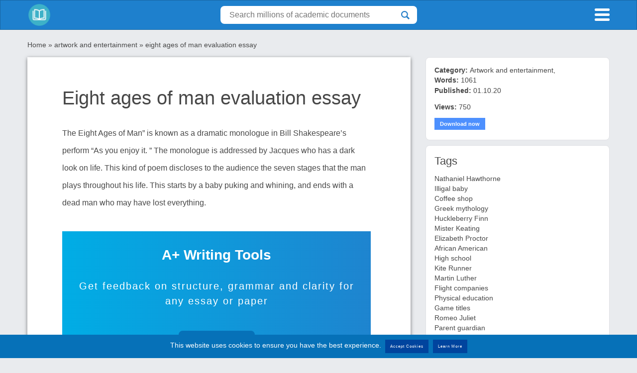

--- FILE ---
content_type: text/html; charset=UTF-8
request_url: https://e-vocable.com/eight-ages-of-man-evaluation-essay/
body_size: 23065
content:


<!doctype html>
<html lang="en-US">

<head>
	<meta charset="UTF-8">
	<meta name="viewport" content="width=device-width, initial-scale=1.0, minimum-scale=1.0, maximum-scale=1.0, user-scalable=no">
	<meta name='robots' content='index, follow, max-image-preview:large, max-snippet:-1, max-video-preview:-1' />

	<!-- This site is optimized with the Yoast SEO plugin v19.6 - https://yoast.com/wordpress/plugins/seo/ -->
	<title>Discover eight ages of man evaluation essay Essay Example ☑️ Access the Best Free Paper Samples</title>
	<meta name="description" content="Explore Our eight ages of man evaluation essay Free Essay Example ⏩ Enhance Academic Excellence and Improve Grades!" />
	<link rel="canonical" href="https://e-vocable.com/eight-ages-of-man-evaluation-essay/" />
	<meta property="og:locale" content="en_US" />
	<meta property="og:type" content="article" />
	<meta property="og:title" content="Eight Ages of Man evaluation Essay" />
	<meta property="og:description" content="Seven Ages of Gentleman analysis Take a look at our article example about Seven Age range of Guy analysis to begin writing! Books and literature Hamlet..." />
	<meta property="og:url" content="https://e-vocable.com/eight-ages-of-man-evaluation-essay/" />
	<meta property="og:site_name" content="Essay Writing Service" />
	<meta property="article:published_time" content="2020-01-10T14:56:41+00:00" />
	<meta property="article:modified_time" content="2019-11-30T23:22:23+00:00" />
	<meta name="author" content="adminnn" />
	<meta name="twitter:card" content="summary_large_image" />
	<meta name="twitter:label1" content="Written by" />
	<meta name="twitter:data1" content="adminnn" />
	<meta name="twitter:label2" content="Est. reading time" />
	<meta name="twitter:data2" content="5 minutes" />
	<script type="application/ld+json" class="yoast-schema-graph">{"@context":"https://schema.org","@graph":[{"@type":"Article","@id":"https://e-vocable.com/eight-ages-of-man-evaluation-essay/#article","isPartOf":{"@id":"https://e-vocable.com/eight-ages-of-man-evaluation-essay/"},"author":{"name":"adminnn","@id":"https://e-vocable.com/#/schema/person/becfa457db90108646137f9b910f091d"},"headline":"eight ages of man evaluation essay","datePublished":"2020-01-10T14:56:41+00:00","dateModified":"2019-11-30T23:22:23+00:00","mainEntityOfPage":{"@id":"https://e-vocable.com/eight-ages-of-man-evaluation-essay/"},"wordCount":1039,"publisher":{"@id":"https://e-vocable.com/#organization"},"articleSection":["artwork and entertainment"],"inLanguage":"en-US"},{"@type":"WebPage","@id":"https://e-vocable.com/eight-ages-of-man-evaluation-essay/","url":"https://e-vocable.com/eight-ages-of-man-evaluation-essay/","name":"Eight Ages of Man evaluation Essay","isPartOf":{"@id":"https://e-vocable.com/#website"},"datePublished":"2020-01-10T14:56:41+00:00","dateModified":"2019-11-30T23:22:23+00:00","description":"Seven Ages of Gentleman analysis Take a look at our article example about Seven Age range of Guy analysis to begin writing! Books and literature Hamlet...","breadcrumb":{"@id":"https://e-vocable.com/eight-ages-of-man-evaluation-essay/#breadcrumb"},"inLanguage":"en-US","potentialAction":[{"@type":"ReadAction","target":["https://e-vocable.com/eight-ages-of-man-evaluation-essay/"]}]},{"@type":"BreadcrumbList","@id":"https://e-vocable.com/eight-ages-of-man-evaluation-essay/#breadcrumb","itemListElement":[{"@type":"ListItem","position":1,"name":"Home","item":"https://e-vocable.com/"},{"@type":"ListItem","position":2,"name":"artwork and entertainment","item":"https://e-vocable.com/artwork-and-entertainment/"},{"@type":"ListItem","position":3,"name":"eight ages of man evaluation essay"}]},{"@type":"WebSite","@id":"https://e-vocable.com/#website","url":"https://e-vocable.com/","name":"Essay Writing Service","description":"Over 2000 essay samples in MLA, APA format","publisher":{"@id":"https://e-vocable.com/#organization"},"potentialAction":[{"@type":"SearchAction","target":{"@type":"EntryPoint","urlTemplate":"https://e-vocable.com/?s={search_term_string}"},"query-input":"required name=search_term_string"}],"inLanguage":"en-US"},{"@type":"Organization","@id":"https://e-vocable.com/#organization","name":"Essay Writing Service","url":"https://e-vocable.com/","sameAs":[],"logo":{"@type":"ImageObject","inLanguage":"en-US","@id":"https://e-vocable.com/#/schema/logo/image/","url":"https://e-vocable.com/wp-content/uploads/2019/12/logo.png","contentUrl":"https://e-vocable.com/wp-content/uploads/2019/12/logo.png","width":200,"height":200,"caption":"Essay Writing Service"},"image":{"@id":"https://e-vocable.com/#/schema/logo/image/"}},{"@type":"Person","@id":"https://e-vocable.com/#/schema/person/becfa457db90108646137f9b910f091d","name":"adminnn","url":"https://e-vocable.com/author/adminnn/"}]}</script>
	<!-- / Yoast SEO plugin. -->


<script type="text/javascript">
window._wpemojiSettings = {"baseUrl":"https:\/\/s.w.org\/images\/core\/emoji\/14.0.0\/72x72\/","ext":".png","svgUrl":"https:\/\/s.w.org\/images\/core\/emoji\/14.0.0\/svg\/","svgExt":".svg","source":{"concatemoji":"https:\/\/e-vocable.com\/wp-includes\/js\/wp-emoji-release.min.js"}};
/*! This file is auto-generated */
!function(e,a,t){var n,r,o,i=a.createElement("canvas"),p=i.getContext&&i.getContext("2d");function s(e,t){var a=String.fromCharCode,e=(p.clearRect(0,0,i.width,i.height),p.fillText(a.apply(this,e),0,0),i.toDataURL());return p.clearRect(0,0,i.width,i.height),p.fillText(a.apply(this,t),0,0),e===i.toDataURL()}function c(e){var t=a.createElement("script");t.src=e,t.defer=t.type="text/javascript",a.getElementsByTagName("head")[0].appendChild(t)}for(o=Array("flag","emoji"),t.supports={everything:!0,everythingExceptFlag:!0},r=0;r<o.length;r++)t.supports[o[r]]=function(e){if(!p||!p.fillText)return!1;switch(p.textBaseline="top",p.font="600 32px Arial",e){case"flag":return s([127987,65039,8205,9895,65039],[127987,65039,8203,9895,65039])?!1:!s([55356,56826,55356,56819],[55356,56826,8203,55356,56819])&&!s([55356,57332,56128,56423,56128,56418,56128,56421,56128,56430,56128,56423,56128,56447],[55356,57332,8203,56128,56423,8203,56128,56418,8203,56128,56421,8203,56128,56430,8203,56128,56423,8203,56128,56447]);case"emoji":return!s([129777,127995,8205,129778,127999],[129777,127995,8203,129778,127999])}return!1}(o[r]),t.supports.everything=t.supports.everything&&t.supports[o[r]],"flag"!==o[r]&&(t.supports.everythingExceptFlag=t.supports.everythingExceptFlag&&t.supports[o[r]]);t.supports.everythingExceptFlag=t.supports.everythingExceptFlag&&!t.supports.flag,t.DOMReady=!1,t.readyCallback=function(){t.DOMReady=!0},t.supports.everything||(n=function(){t.readyCallback()},a.addEventListener?(a.addEventListener("DOMContentLoaded",n,!1),e.addEventListener("load",n,!1)):(e.attachEvent("onload",n),a.attachEvent("onreadystatechange",function(){"complete"===a.readyState&&t.readyCallback()})),(e=t.source||{}).concatemoji?c(e.concatemoji):e.wpemoji&&e.twemoji&&(c(e.twemoji),c(e.wpemoji)))}(window,document,window._wpemojiSettings);
</script>
<style type="text/css">
img.wp-smiley,
img.emoji {
	display: inline !important;
	border: none !important;
	box-shadow: none !important;
	height: 1em !important;
	width: 1em !important;
	margin: 0 0.07em !important;
	vertical-align: -0.1em !important;
	background: none !important;
	padding: 0 !important;
}
</style>
	<link rel='stylesheet' id='wp-block-library-css'  href='https://e-vocable.com/wp-includes/css/dist/block-library/style.min.css' type='text/css' media='all' />
<link rel='stylesheet' id='a-z-listing-block-css'  href='https://e-vocable.com/wp-content/plugins/a-z-listing/css/a-z-listing-default.css' type='text/css' media='all' />
<style id='global-styles-inline-css' type='text/css'>
body{--wp--preset--color--black: #000000;--wp--preset--color--cyan-bluish-gray: #abb8c3;--wp--preset--color--white: #ffffff;--wp--preset--color--pale-pink: #f78da7;--wp--preset--color--vivid-red: #cf2e2e;--wp--preset--color--luminous-vivid-orange: #ff6900;--wp--preset--color--luminous-vivid-amber: #fcb900;--wp--preset--color--light-green-cyan: #7bdcb5;--wp--preset--color--vivid-green-cyan: #00d084;--wp--preset--color--pale-cyan-blue: #8ed1fc;--wp--preset--color--vivid-cyan-blue: #0693e3;--wp--preset--color--vivid-purple: #9b51e0;--wp--preset--gradient--vivid-cyan-blue-to-vivid-purple: linear-gradient(135deg,rgba(6,147,227,1) 0%,rgb(155,81,224) 100%);--wp--preset--gradient--light-green-cyan-to-vivid-green-cyan: linear-gradient(135deg,rgb(122,220,180) 0%,rgb(0,208,130) 100%);--wp--preset--gradient--luminous-vivid-amber-to-luminous-vivid-orange: linear-gradient(135deg,rgba(252,185,0,1) 0%,rgba(255,105,0,1) 100%);--wp--preset--gradient--luminous-vivid-orange-to-vivid-red: linear-gradient(135deg,rgba(255,105,0,1) 0%,rgb(207,46,46) 100%);--wp--preset--gradient--very-light-gray-to-cyan-bluish-gray: linear-gradient(135deg,rgb(238,238,238) 0%,rgb(169,184,195) 100%);--wp--preset--gradient--cool-to-warm-spectrum: linear-gradient(135deg,rgb(74,234,220) 0%,rgb(151,120,209) 20%,rgb(207,42,186) 40%,rgb(238,44,130) 60%,rgb(251,105,98) 80%,rgb(254,248,76) 100%);--wp--preset--gradient--blush-light-purple: linear-gradient(135deg,rgb(255,206,236) 0%,rgb(152,150,240) 100%);--wp--preset--gradient--blush-bordeaux: linear-gradient(135deg,rgb(254,205,165) 0%,rgb(254,45,45) 50%,rgb(107,0,62) 100%);--wp--preset--gradient--luminous-dusk: linear-gradient(135deg,rgb(255,203,112) 0%,rgb(199,81,192) 50%,rgb(65,88,208) 100%);--wp--preset--gradient--pale-ocean: linear-gradient(135deg,rgb(255,245,203) 0%,rgb(182,227,212) 50%,rgb(51,167,181) 100%);--wp--preset--gradient--electric-grass: linear-gradient(135deg,rgb(202,248,128) 0%,rgb(113,206,126) 100%);--wp--preset--gradient--midnight: linear-gradient(135deg,rgb(2,3,129) 0%,rgb(40,116,252) 100%);--wp--preset--duotone--dark-grayscale: url('#wp-duotone-dark-grayscale');--wp--preset--duotone--grayscale: url('#wp-duotone-grayscale');--wp--preset--duotone--purple-yellow: url('#wp-duotone-purple-yellow');--wp--preset--duotone--blue-red: url('#wp-duotone-blue-red');--wp--preset--duotone--midnight: url('#wp-duotone-midnight');--wp--preset--duotone--magenta-yellow: url('#wp-duotone-magenta-yellow');--wp--preset--duotone--purple-green: url('#wp-duotone-purple-green');--wp--preset--duotone--blue-orange: url('#wp-duotone-blue-orange');--wp--preset--font-size--small: 13px;--wp--preset--font-size--medium: 20px;--wp--preset--font-size--large: 36px;--wp--preset--font-size--x-large: 42px;}.has-black-color{color: var(--wp--preset--color--black) !important;}.has-cyan-bluish-gray-color{color: var(--wp--preset--color--cyan-bluish-gray) !important;}.has-white-color{color: var(--wp--preset--color--white) !important;}.has-pale-pink-color{color: var(--wp--preset--color--pale-pink) !important;}.has-vivid-red-color{color: var(--wp--preset--color--vivid-red) !important;}.has-luminous-vivid-orange-color{color: var(--wp--preset--color--luminous-vivid-orange) !important;}.has-luminous-vivid-amber-color{color: var(--wp--preset--color--luminous-vivid-amber) !important;}.has-light-green-cyan-color{color: var(--wp--preset--color--light-green-cyan) !important;}.has-vivid-green-cyan-color{color: var(--wp--preset--color--vivid-green-cyan) !important;}.has-pale-cyan-blue-color{color: var(--wp--preset--color--pale-cyan-blue) !important;}.has-vivid-cyan-blue-color{color: var(--wp--preset--color--vivid-cyan-blue) !important;}.has-vivid-purple-color{color: var(--wp--preset--color--vivid-purple) !important;}.has-black-background-color{background-color: var(--wp--preset--color--black) !important;}.has-cyan-bluish-gray-background-color{background-color: var(--wp--preset--color--cyan-bluish-gray) !important;}.has-white-background-color{background-color: var(--wp--preset--color--white) !important;}.has-pale-pink-background-color{background-color: var(--wp--preset--color--pale-pink) !important;}.has-vivid-red-background-color{background-color: var(--wp--preset--color--vivid-red) !important;}.has-luminous-vivid-orange-background-color{background-color: var(--wp--preset--color--luminous-vivid-orange) !important;}.has-luminous-vivid-amber-background-color{background-color: var(--wp--preset--color--luminous-vivid-amber) !important;}.has-light-green-cyan-background-color{background-color: var(--wp--preset--color--light-green-cyan) !important;}.has-vivid-green-cyan-background-color{background-color: var(--wp--preset--color--vivid-green-cyan) !important;}.has-pale-cyan-blue-background-color{background-color: var(--wp--preset--color--pale-cyan-blue) !important;}.has-vivid-cyan-blue-background-color{background-color: var(--wp--preset--color--vivid-cyan-blue) !important;}.has-vivid-purple-background-color{background-color: var(--wp--preset--color--vivid-purple) !important;}.has-black-border-color{border-color: var(--wp--preset--color--black) !important;}.has-cyan-bluish-gray-border-color{border-color: var(--wp--preset--color--cyan-bluish-gray) !important;}.has-white-border-color{border-color: var(--wp--preset--color--white) !important;}.has-pale-pink-border-color{border-color: var(--wp--preset--color--pale-pink) !important;}.has-vivid-red-border-color{border-color: var(--wp--preset--color--vivid-red) !important;}.has-luminous-vivid-orange-border-color{border-color: var(--wp--preset--color--luminous-vivid-orange) !important;}.has-luminous-vivid-amber-border-color{border-color: var(--wp--preset--color--luminous-vivid-amber) !important;}.has-light-green-cyan-border-color{border-color: var(--wp--preset--color--light-green-cyan) !important;}.has-vivid-green-cyan-border-color{border-color: var(--wp--preset--color--vivid-green-cyan) !important;}.has-pale-cyan-blue-border-color{border-color: var(--wp--preset--color--pale-cyan-blue) !important;}.has-vivid-cyan-blue-border-color{border-color: var(--wp--preset--color--vivid-cyan-blue) !important;}.has-vivid-purple-border-color{border-color: var(--wp--preset--color--vivid-purple) !important;}.has-vivid-cyan-blue-to-vivid-purple-gradient-background{background: var(--wp--preset--gradient--vivid-cyan-blue-to-vivid-purple) !important;}.has-light-green-cyan-to-vivid-green-cyan-gradient-background{background: var(--wp--preset--gradient--light-green-cyan-to-vivid-green-cyan) !important;}.has-luminous-vivid-amber-to-luminous-vivid-orange-gradient-background{background: var(--wp--preset--gradient--luminous-vivid-amber-to-luminous-vivid-orange) !important;}.has-luminous-vivid-orange-to-vivid-red-gradient-background{background: var(--wp--preset--gradient--luminous-vivid-orange-to-vivid-red) !important;}.has-very-light-gray-to-cyan-bluish-gray-gradient-background{background: var(--wp--preset--gradient--very-light-gray-to-cyan-bluish-gray) !important;}.has-cool-to-warm-spectrum-gradient-background{background: var(--wp--preset--gradient--cool-to-warm-spectrum) !important;}.has-blush-light-purple-gradient-background{background: var(--wp--preset--gradient--blush-light-purple) !important;}.has-blush-bordeaux-gradient-background{background: var(--wp--preset--gradient--blush-bordeaux) !important;}.has-luminous-dusk-gradient-background{background: var(--wp--preset--gradient--luminous-dusk) !important;}.has-pale-ocean-gradient-background{background: var(--wp--preset--gradient--pale-ocean) !important;}.has-electric-grass-gradient-background{background: var(--wp--preset--gradient--electric-grass) !important;}.has-midnight-gradient-background{background: var(--wp--preset--gradient--midnight) !important;}.has-small-font-size{font-size: var(--wp--preset--font-size--small) !important;}.has-medium-font-size{font-size: var(--wp--preset--font-size--medium) !important;}.has-large-font-size{font-size: var(--wp--preset--font-size--large) !important;}.has-x-large-font-size{font-size: var(--wp--preset--font-size--x-large) !important;}
</style>
<style id='extendify-gutenberg-patterns-and-templates-utilities-inline-css' type='text/css'>
.ext-absolute{position:absolute!important}.ext-relative{position:relative!important}.ext-top-base{top:var(--wp--style--block-gap,1.75rem)!important}.ext-top-lg{top:var(--extendify--spacing--large,3rem)!important}.ext--top-base{top:calc(var(--wp--style--block-gap, 1.75rem)*-1)!important}.ext--top-lg{top:calc(var(--extendify--spacing--large, 3rem)*-1)!important}.ext-right-base{right:var(--wp--style--block-gap,1.75rem)!important}.ext-right-lg{right:var(--extendify--spacing--large,3rem)!important}.ext--right-base{right:calc(var(--wp--style--block-gap, 1.75rem)*-1)!important}.ext--right-lg{right:calc(var(--extendify--spacing--large, 3rem)*-1)!important}.ext-bottom-base{bottom:var(--wp--style--block-gap,1.75rem)!important}.ext-bottom-lg{bottom:var(--extendify--spacing--large,3rem)!important}.ext--bottom-base{bottom:calc(var(--wp--style--block-gap, 1.75rem)*-1)!important}.ext--bottom-lg{bottom:calc(var(--extendify--spacing--large, 3rem)*-1)!important}.ext-left-base{left:var(--wp--style--block-gap,1.75rem)!important}.ext-left-lg{left:var(--extendify--spacing--large,3rem)!important}.ext--left-base{left:calc(var(--wp--style--block-gap, 1.75rem)*-1)!important}.ext--left-lg{left:calc(var(--extendify--spacing--large, 3rem)*-1)!important}.ext-order-1{order:1!important}.ext-order-2{order:2!important}.ext-col-auto{grid-column:auto!important}.ext-col-span-1{grid-column:span 1/span 1!important}.ext-col-span-2{grid-column:span 2/span 2!important}.ext-col-span-3{grid-column:span 3/span 3!important}.ext-col-span-4{grid-column:span 4/span 4!important}.ext-col-span-5{grid-column:span 5/span 5!important}.ext-col-span-6{grid-column:span 6/span 6!important}.ext-col-span-7{grid-column:span 7/span 7!important}.ext-col-span-8{grid-column:span 8/span 8!important}.ext-col-span-9{grid-column:span 9/span 9!important}.ext-col-span-10{grid-column:span 10/span 10!important}.ext-col-span-11{grid-column:span 11/span 11!important}.ext-col-span-12{grid-column:span 12/span 12!important}.ext-col-span-full{grid-column:1/-1!important}.ext-col-start-1{grid-column-start:1!important}.ext-col-start-2{grid-column-start:2!important}.ext-col-start-3{grid-column-start:3!important}.ext-col-start-4{grid-column-start:4!important}.ext-col-start-5{grid-column-start:5!important}.ext-col-start-6{grid-column-start:6!important}.ext-col-start-7{grid-column-start:7!important}.ext-col-start-8{grid-column-start:8!important}.ext-col-start-9{grid-column-start:9!important}.ext-col-start-10{grid-column-start:10!important}.ext-col-start-11{grid-column-start:11!important}.ext-col-start-12{grid-column-start:12!important}.ext-col-start-13{grid-column-start:13!important}.ext-col-start-auto{grid-column-start:auto!important}.ext-col-end-1{grid-column-end:1!important}.ext-col-end-2{grid-column-end:2!important}.ext-col-end-3{grid-column-end:3!important}.ext-col-end-4{grid-column-end:4!important}.ext-col-end-5{grid-column-end:5!important}.ext-col-end-6{grid-column-end:6!important}.ext-col-end-7{grid-column-end:7!important}.ext-col-end-8{grid-column-end:8!important}.ext-col-end-9{grid-column-end:9!important}.ext-col-end-10{grid-column-end:10!important}.ext-col-end-11{grid-column-end:11!important}.ext-col-end-12{grid-column-end:12!important}.ext-col-end-13{grid-column-end:13!important}.ext-col-end-auto{grid-column-end:auto!important}.ext-row-auto{grid-row:auto!important}.ext-row-span-1{grid-row:span 1/span 1!important}.ext-row-span-2{grid-row:span 2/span 2!important}.ext-row-span-3{grid-row:span 3/span 3!important}.ext-row-span-4{grid-row:span 4/span 4!important}.ext-row-span-5{grid-row:span 5/span 5!important}.ext-row-span-6{grid-row:span 6/span 6!important}.ext-row-span-full{grid-row:1/-1!important}.ext-row-start-1{grid-row-start:1!important}.ext-row-start-2{grid-row-start:2!important}.ext-row-start-3{grid-row-start:3!important}.ext-row-start-4{grid-row-start:4!important}.ext-row-start-5{grid-row-start:5!important}.ext-row-start-6{grid-row-start:6!important}.ext-row-start-7{grid-row-start:7!important}.ext-row-start-auto{grid-row-start:auto!important}.ext-row-end-1{grid-row-end:1!important}.ext-row-end-2{grid-row-end:2!important}.ext-row-end-3{grid-row-end:3!important}.ext-row-end-4{grid-row-end:4!important}.ext-row-end-5{grid-row-end:5!important}.ext-row-end-6{grid-row-end:6!important}.ext-row-end-7{grid-row-end:7!important}.ext-row-end-auto{grid-row-end:auto!important}.ext-m-0:not([style*=margin]){margin:0!important}.ext-m-auto:not([style*=margin]){margin:auto!important}.ext-m-base:not([style*=margin]){margin:var(--wp--style--block-gap,1.75rem)!important}.ext-m-lg:not([style*=margin]){margin:var(--extendify--spacing--large,3rem)!important}.ext--m-base:not([style*=margin]){margin:calc(var(--wp--style--block-gap, 1.75rem)*-1)!important}.ext--m-lg:not([style*=margin]){margin:calc(var(--extendify--spacing--large, 3rem)*-1)!important}.ext-mx-0:not([style*=margin]){margin-left:0!important;margin-right:0!important}.ext-mx-auto:not([style*=margin]){margin-left:auto!important;margin-right:auto!important}.ext-mx-base:not([style*=margin]){margin-left:var(--wp--style--block-gap,1.75rem)!important;margin-right:var(--wp--style--block-gap,1.75rem)!important}.ext-mx-lg:not([style*=margin]){margin-left:var(--extendify--spacing--large,3rem)!important;margin-right:var(--extendify--spacing--large,3rem)!important}.ext--mx-base:not([style*=margin]){margin-left:calc(var(--wp--style--block-gap, 1.75rem)*-1)!important;margin-right:calc(var(--wp--style--block-gap, 1.75rem)*-1)!important}.ext--mx-lg:not([style*=margin]){margin-left:calc(var(--extendify--spacing--large, 3rem)*-1)!important;margin-right:calc(var(--extendify--spacing--large, 3rem)*-1)!important}.ext-my-0:not([style*=margin]){margin-bottom:0!important;margin-top:0!important}.ext-my-auto:not([style*=margin]){margin-bottom:auto!important;margin-top:auto!important}.ext-my-base:not([style*=margin]){margin-bottom:var(--wp--style--block-gap,1.75rem)!important;margin-top:var(--wp--style--block-gap,1.75rem)!important}.ext-my-lg:not([style*=margin]){margin-bottom:var(--extendify--spacing--large,3rem)!important;margin-top:var(--extendify--spacing--large,3rem)!important}.ext--my-base:not([style*=margin]){margin-bottom:calc(var(--wp--style--block-gap, 1.75rem)*-1)!important;margin-top:calc(var(--wp--style--block-gap, 1.75rem)*-1)!important}.ext--my-lg:not([style*=margin]){margin-bottom:calc(var(--extendify--spacing--large, 3rem)*-1)!important;margin-top:calc(var(--extendify--spacing--large, 3rem)*-1)!important}.ext-mt-0:not([style*=margin]){margin-top:0!important}.ext-mt-auto:not([style*=margin]){margin-top:auto!important}.ext-mt-base:not([style*=margin]){margin-top:var(--wp--style--block-gap,1.75rem)!important}.ext-mt-lg:not([style*=margin]){margin-top:var(--extendify--spacing--large,3rem)!important}.ext--mt-base:not([style*=margin]){margin-top:calc(var(--wp--style--block-gap, 1.75rem)*-1)!important}.ext--mt-lg:not([style*=margin]){margin-top:calc(var(--extendify--spacing--large, 3rem)*-1)!important}.ext-mr-0:not([style*=margin]){margin-right:0!important}.ext-mr-auto:not([style*=margin]){margin-right:auto!important}.ext-mr-base:not([style*=margin]){margin-right:var(--wp--style--block-gap,1.75rem)!important}.ext-mr-lg:not([style*=margin]){margin-right:var(--extendify--spacing--large,3rem)!important}.ext--mr-base:not([style*=margin]){margin-right:calc(var(--wp--style--block-gap, 1.75rem)*-1)!important}.ext--mr-lg:not([style*=margin]){margin-right:calc(var(--extendify--spacing--large, 3rem)*-1)!important}.ext-mb-0:not([style*=margin]){margin-bottom:0!important}.ext-mb-auto:not([style*=margin]){margin-bottom:auto!important}.ext-mb-base:not([style*=margin]){margin-bottom:var(--wp--style--block-gap,1.75rem)!important}.ext-mb-lg:not([style*=margin]){margin-bottom:var(--extendify--spacing--large,3rem)!important}.ext--mb-base:not([style*=margin]){margin-bottom:calc(var(--wp--style--block-gap, 1.75rem)*-1)!important}.ext--mb-lg:not([style*=margin]){margin-bottom:calc(var(--extendify--spacing--large, 3rem)*-1)!important}.ext-ml-0:not([style*=margin]){margin-left:0!important}.ext-ml-auto:not([style*=margin]){margin-left:auto!important}.ext-ml-base:not([style*=margin]){margin-left:var(--wp--style--block-gap,1.75rem)!important}.ext-ml-lg:not([style*=margin]){margin-left:var(--extendify--spacing--large,3rem)!important}.ext--ml-base:not([style*=margin]){margin-left:calc(var(--wp--style--block-gap, 1.75rem)*-1)!important}.ext--ml-lg:not([style*=margin]){margin-left:calc(var(--extendify--spacing--large, 3rem)*-1)!important}.ext-block{display:block!important}.ext-inline-block{display:inline-block!important}.ext-inline{display:inline!important}.ext-flex{display:flex!important}.ext-inline-flex{display:inline-flex!important}.ext-grid{display:grid!important}.ext-inline-grid{display:inline-grid!important}.ext-hidden{display:none!important}.ext-w-auto{width:auto!important}.ext-w-full{width:100%!important}.ext-max-w-full{max-width:100%!important}.ext-flex-1{flex:1 1 0%!important}.ext-flex-auto{flex:1 1 auto!important}.ext-flex-initial{flex:0 1 auto!important}.ext-flex-none{flex:none!important}.ext-flex-shrink-0{flex-shrink:0!important}.ext-flex-shrink{flex-shrink:1!important}.ext-flex-grow-0{flex-grow:0!important}.ext-flex-grow{flex-grow:1!important}.ext-list-none{list-style-type:none!important}.ext-grid-cols-1{grid-template-columns:repeat(1,minmax(0,1fr))!important}.ext-grid-cols-2{grid-template-columns:repeat(2,minmax(0,1fr))!important}.ext-grid-cols-3{grid-template-columns:repeat(3,minmax(0,1fr))!important}.ext-grid-cols-4{grid-template-columns:repeat(4,minmax(0,1fr))!important}.ext-grid-cols-5{grid-template-columns:repeat(5,minmax(0,1fr))!important}.ext-grid-cols-6{grid-template-columns:repeat(6,minmax(0,1fr))!important}.ext-grid-cols-7{grid-template-columns:repeat(7,minmax(0,1fr))!important}.ext-grid-cols-8{grid-template-columns:repeat(8,minmax(0,1fr))!important}.ext-grid-cols-9{grid-template-columns:repeat(9,minmax(0,1fr))!important}.ext-grid-cols-10{grid-template-columns:repeat(10,minmax(0,1fr))!important}.ext-grid-cols-11{grid-template-columns:repeat(11,minmax(0,1fr))!important}.ext-grid-cols-12{grid-template-columns:repeat(12,minmax(0,1fr))!important}.ext-grid-cols-none{grid-template-columns:none!important}.ext-grid-rows-1{grid-template-rows:repeat(1,minmax(0,1fr))!important}.ext-grid-rows-2{grid-template-rows:repeat(2,minmax(0,1fr))!important}.ext-grid-rows-3{grid-template-rows:repeat(3,minmax(0,1fr))!important}.ext-grid-rows-4{grid-template-rows:repeat(4,minmax(0,1fr))!important}.ext-grid-rows-5{grid-template-rows:repeat(5,minmax(0,1fr))!important}.ext-grid-rows-6{grid-template-rows:repeat(6,minmax(0,1fr))!important}.ext-grid-rows-none{grid-template-rows:none!important}.ext-flex-row{flex-direction:row!important}.ext-flex-row-reverse{flex-direction:row-reverse!important}.ext-flex-col{flex-direction:column!important}.ext-flex-col-reverse{flex-direction:column-reverse!important}.ext-flex-wrap{flex-wrap:wrap!important}.ext-flex-wrap-reverse{flex-wrap:wrap-reverse!important}.ext-flex-nowrap{flex-wrap:nowrap!important}.ext-items-start{align-items:flex-start!important}.ext-items-end{align-items:flex-end!important}.ext-items-center{align-items:center!important}.ext-items-baseline{align-items:baseline!important}.ext-items-stretch{align-items:stretch!important}.ext-justify-start{justify-content:flex-start!important}.ext-justify-end{justify-content:flex-end!important}.ext-justify-center{justify-content:center!important}.ext-justify-between{justify-content:space-between!important}.ext-justify-around{justify-content:space-around!important}.ext-justify-evenly{justify-content:space-evenly!important}.ext-justify-items-start{justify-items:start!important}.ext-justify-items-end{justify-items:end!important}.ext-justify-items-center{justify-items:center!important}.ext-justify-items-stretch{justify-items:stretch!important}.ext-gap-0{gap:0!important}.ext-gap-base{gap:var(--wp--style--block-gap,1.75rem)!important}.ext-gap-lg{gap:var(--extendify--spacing--large,3rem)!important}.ext-gap-x-0{-moz-column-gap:0!important;column-gap:0!important}.ext-gap-x-base{-moz-column-gap:var(--wp--style--block-gap,1.75rem)!important;column-gap:var(--wp--style--block-gap,1.75rem)!important}.ext-gap-x-lg{-moz-column-gap:var(--extendify--spacing--large,3rem)!important;column-gap:var(--extendify--spacing--large,3rem)!important}.ext-gap-y-0{row-gap:0!important}.ext-gap-y-base{row-gap:var(--wp--style--block-gap,1.75rem)!important}.ext-gap-y-lg{row-gap:var(--extendify--spacing--large,3rem)!important}.ext-justify-self-auto{justify-self:auto!important}.ext-justify-self-start{justify-self:start!important}.ext-justify-self-end{justify-self:end!important}.ext-justify-self-center{justify-self:center!important}.ext-justify-self-stretch{justify-self:stretch!important}.ext-rounded-none{border-radius:0!important}.ext-rounded-full{border-radius:9999px!important}.ext-rounded-t-none{border-top-left-radius:0!important;border-top-right-radius:0!important}.ext-rounded-t-full{border-top-left-radius:9999px!important;border-top-right-radius:9999px!important}.ext-rounded-r-none{border-bottom-right-radius:0!important;border-top-right-radius:0!important}.ext-rounded-r-full{border-bottom-right-radius:9999px!important;border-top-right-radius:9999px!important}.ext-rounded-b-none{border-bottom-left-radius:0!important;border-bottom-right-radius:0!important}.ext-rounded-b-full{border-bottom-left-radius:9999px!important;border-bottom-right-radius:9999px!important}.ext-rounded-l-none{border-bottom-left-radius:0!important;border-top-left-radius:0!important}.ext-rounded-l-full{border-bottom-left-radius:9999px!important;border-top-left-radius:9999px!important}.ext-rounded-tl-none{border-top-left-radius:0!important}.ext-rounded-tl-full{border-top-left-radius:9999px!important}.ext-rounded-tr-none{border-top-right-radius:0!important}.ext-rounded-tr-full{border-top-right-radius:9999px!important}.ext-rounded-br-none{border-bottom-right-radius:0!important}.ext-rounded-br-full{border-bottom-right-radius:9999px!important}.ext-rounded-bl-none{border-bottom-left-radius:0!important}.ext-rounded-bl-full{border-bottom-left-radius:9999px!important}.ext-border-0{border-width:0!important}.ext-border-t-0{border-top-width:0!important}.ext-border-r-0{border-right-width:0!important}.ext-border-b-0{border-bottom-width:0!important}.ext-border-l-0{border-left-width:0!important}.ext-p-0:not([style*=padding]){padding:0!important}.ext-p-base:not([style*=padding]){padding:var(--wp--style--block-gap,1.75rem)!important}.ext-p-lg:not([style*=padding]){padding:var(--extendify--spacing--large,3rem)!important}.ext-px-0:not([style*=padding]){padding-left:0!important;padding-right:0!important}.ext-px-base:not([style*=padding]){padding-left:var(--wp--style--block-gap,1.75rem)!important;padding-right:var(--wp--style--block-gap,1.75rem)!important}.ext-px-lg:not([style*=padding]){padding-left:var(--extendify--spacing--large,3rem)!important;padding-right:var(--extendify--spacing--large,3rem)!important}.ext-py-0:not([style*=padding]){padding-bottom:0!important;padding-top:0!important}.ext-py-base:not([style*=padding]){padding-bottom:var(--wp--style--block-gap,1.75rem)!important;padding-top:var(--wp--style--block-gap,1.75rem)!important}.ext-py-lg:not([style*=padding]){padding-bottom:var(--extendify--spacing--large,3rem)!important;padding-top:var(--extendify--spacing--large,3rem)!important}.ext-pt-0:not([style*=padding]){padding-top:0!important}.ext-pt-base:not([style*=padding]){padding-top:var(--wp--style--block-gap,1.75rem)!important}.ext-pt-lg:not([style*=padding]){padding-top:var(--extendify--spacing--large,3rem)!important}.ext-pr-0:not([style*=padding]){padding-right:0!important}.ext-pr-base:not([style*=padding]){padding-right:var(--wp--style--block-gap,1.75rem)!important}.ext-pr-lg:not([style*=padding]){padding-right:var(--extendify--spacing--large,3rem)!important}.ext-pb-0:not([style*=padding]){padding-bottom:0!important}.ext-pb-base:not([style*=padding]){padding-bottom:var(--wp--style--block-gap,1.75rem)!important}.ext-pb-lg:not([style*=padding]){padding-bottom:var(--extendify--spacing--large,3rem)!important}.ext-pl-0:not([style*=padding]){padding-left:0!important}.ext-pl-base:not([style*=padding]){padding-left:var(--wp--style--block-gap,1.75rem)!important}.ext-pl-lg:not([style*=padding]){padding-left:var(--extendify--spacing--large,3rem)!important}.ext-text-left{text-align:left!important}.ext-text-center{text-align:center!important}.ext-text-right{text-align:right!important}.ext-leading-none{line-height:1!important}.ext-leading-tight{line-height:1.25!important}.ext-leading-snug{line-height:1.375!important}.ext-leading-normal{line-height:1.5!important}.ext-leading-relaxed{line-height:1.625!important}.ext-leading-loose{line-height:2!important}.clip-path--rhombus img{-webkit-clip-path:polygon(15% 6%,80% 29%,84% 93%,23% 69%);clip-path:polygon(15% 6%,80% 29%,84% 93%,23% 69%)}.clip-path--diamond img{-webkit-clip-path:polygon(5% 29%,60% 2%,91% 64%,36% 89%);clip-path:polygon(5% 29%,60% 2%,91% 64%,36% 89%)}.clip-path--rhombus-alt img{-webkit-clip-path:polygon(14% 9%,85% 24%,91% 89%,19% 76%);clip-path:polygon(14% 9%,85% 24%,91% 89%,19% 76%)}.wp-block-columns[class*=fullwidth-cols]{margin-bottom:unset}.wp-block-column.editor\:pointer-events-none{margin-bottom:0!important;margin-top:0!important}.is-root-container.block-editor-block-list__layout>[data-align=full]:not(:first-of-type)>.wp-block-column.editor\:pointer-events-none,.is-root-container.block-editor-block-list__layout>[data-align=wide]>.wp-block-column.editor\:pointer-events-none{margin-top:calc(var(--wp--style--block-gap, 28px)*-1)!important}.ext .wp-block-columns .wp-block-column[style*=padding]{padding-left:0!important;padding-right:0!important}.ext .wp-block-columns+.wp-block-columns:not([class*=mt-]):not([class*=my-]):not([style*=margin]){margin-top:0!important}[class*=fullwidth-cols] .wp-block-column:first-child,[class*=fullwidth-cols] .wp-block-group:first-child{margin-top:0}[class*=fullwidth-cols] .wp-block-column:last-child,[class*=fullwidth-cols] .wp-block-group:last-child{margin-bottom:0}[class*=fullwidth-cols] .wp-block-column:first-child>*,[class*=fullwidth-cols] .wp-block-column>:first-child{margin-top:0}.ext .is-not-stacked-on-mobile .wp-block-column,[class*=fullwidth-cols] .wp-block-column>:last-child{margin-bottom:0}.wp-block-columns[class*=fullwidth-cols]:not(.is-not-stacked-on-mobile)>.wp-block-column:not(:last-child){margin-bottom:var(--wp--style--block-gap,1.75rem)}@media (min-width:782px){.wp-block-columns[class*=fullwidth-cols]:not(.is-not-stacked-on-mobile)>.wp-block-column:not(:last-child){margin-bottom:0}}.wp-block-columns[class*=fullwidth-cols].is-not-stacked-on-mobile>.wp-block-column{margin-bottom:0!important}@media (min-width:600px) and (max-width:781px){.wp-block-columns[class*=fullwidth-cols]:not(.is-not-stacked-on-mobile)>.wp-block-column:nth-child(2n){margin-left:var(--wp--style--block-gap,2em)}}@media (max-width:781px){.tablet\:fullwidth-cols.wp-block-columns:not(.is-not-stacked-on-mobile){flex-wrap:wrap}.tablet\:fullwidth-cols.wp-block-columns:not(.is-not-stacked-on-mobile)>.wp-block-column,.tablet\:fullwidth-cols.wp-block-columns:not(.is-not-stacked-on-mobile)>.wp-block-column:not([style*=margin]){margin-left:0!important}.tablet\:fullwidth-cols.wp-block-columns:not(.is-not-stacked-on-mobile)>.wp-block-column{flex-basis:100%!important}}@media (max-width:1079px){.desktop\:fullwidth-cols.wp-block-columns:not(.is-not-stacked-on-mobile){flex-wrap:wrap}.desktop\:fullwidth-cols.wp-block-columns:not(.is-not-stacked-on-mobile)>.wp-block-column,.desktop\:fullwidth-cols.wp-block-columns:not(.is-not-stacked-on-mobile)>.wp-block-column:not([style*=margin]){margin-left:0!important}.desktop\:fullwidth-cols.wp-block-columns:not(.is-not-stacked-on-mobile)>.wp-block-column{flex-basis:100%!important}.desktop\:fullwidth-cols.wp-block-columns:not(.is-not-stacked-on-mobile)>.wp-block-column:not(:last-child){margin-bottom:var(--wp--style--block-gap,1.75rem)!important}}.direction-rtl{direction:rtl}.direction-ltr{direction:ltr}.is-style-inline-list{padding-left:0!important}.is-style-inline-list li{list-style-type:none!important}@media (min-width:782px){.is-style-inline-list li{display:inline!important;margin-right:var(--wp--style--block-gap,1.75rem)!important}}@media (min-width:782px){.is-style-inline-list li:first-child{margin-left:0!important}}@media (min-width:782px){.is-style-inline-list li:last-child{margin-right:0!important}}.bring-to-front{position:relative;z-index:10}.text-stroke{-webkit-text-stroke-color:var(--wp--preset--color--background)}.text-stroke,.text-stroke--primary{-webkit-text-stroke-width:var(
        --wp--custom--typography--text-stroke-width,2px
    )}.text-stroke--primary{-webkit-text-stroke-color:var(--wp--preset--color--primary)}.text-stroke--secondary{-webkit-text-stroke-width:var(
        --wp--custom--typography--text-stroke-width,2px
    );-webkit-text-stroke-color:var(--wp--preset--color--secondary)}.editor\:no-caption .block-editor-rich-text__editable{display:none!important}.editor\:no-inserter .wp-block-column:not(.is-selected)>.block-list-appender,.editor\:no-inserter .wp-block-cover__inner-container>.block-list-appender,.editor\:no-inserter .wp-block-group__inner-container>.block-list-appender,.editor\:no-inserter>.block-list-appender{display:none}.editor\:no-resize .components-resizable-box__handle,.editor\:no-resize .components-resizable-box__handle:after,.editor\:no-resize .components-resizable-box__side-handle:before{display:none;pointer-events:none}.editor\:no-resize .components-resizable-box__container{display:block}.editor\:pointer-events-none{pointer-events:none}.is-style-angled{justify-content:flex-end}.ext .is-style-angled>[class*=_inner-container],.is-style-angled{align-items:center}.is-style-angled .wp-block-cover__image-background,.is-style-angled .wp-block-cover__video-background{-webkit-clip-path:polygon(0 0,30% 0,50% 100%,0 100%);clip-path:polygon(0 0,30% 0,50% 100%,0 100%);z-index:1}@media (min-width:782px){.is-style-angled .wp-block-cover__image-background,.is-style-angled .wp-block-cover__video-background{-webkit-clip-path:polygon(0 0,55% 0,65% 100%,0 100%);clip-path:polygon(0 0,55% 0,65% 100%,0 100%)}}.has-foreground-color{color:var(--wp--preset--color--foreground,#000)!important}.has-foreground-background-color{background-color:var(--wp--preset--color--foreground,#000)!important}.has-background-color{color:var(--wp--preset--color--background,#fff)!important}.has-background-background-color{background-color:var(--wp--preset--color--background,#fff)!important}.has-primary-color{color:var(--wp--preset--color--primary,#4b5563)!important}.has-primary-background-color{background-color:var(--wp--preset--color--primary,#4b5563)!important}.has-secondary-color{color:var(--wp--preset--color--secondary,#9ca3af)!important}.has-secondary-background-color{background-color:var(--wp--preset--color--secondary,#9ca3af)!important}.ext.has-text-color h1,.ext.has-text-color h2,.ext.has-text-color h3,.ext.has-text-color h4,.ext.has-text-color h5,.ext.has-text-color h6,.ext.has-text-color p{color:currentColor}.has-white-color{color:var(--wp--preset--color--white,#fff)!important}.has-black-color{color:var(--wp--preset--color--black,#000)!important}.has-ext-foreground-background-color{background-color:var(
        --wp--preset--color--foreground,var(--wp--preset--color--black,#000)
    )!important}.has-ext-primary-background-color{background-color:var(
        --wp--preset--color--primary,var(--wp--preset--color--cyan-bluish-gray,#000)
    )!important}.wp-block-button__link.has-black-background-color{border-color:var(--wp--preset--color--black,#000)}.wp-block-button__link.has-white-background-color{border-color:var(--wp--preset--color--white,#fff)}.has-ext-small-font-size{font-size:var(--wp--preset--font-size--ext-small)!important}.has-ext-medium-font-size{font-size:var(--wp--preset--font-size--ext-medium)!important}.has-ext-large-font-size{font-size:var(--wp--preset--font-size--ext-large)!important;line-height:1.2}.has-ext-x-large-font-size{font-size:var(--wp--preset--font-size--ext-x-large)!important;line-height:1}.has-ext-xx-large-font-size{font-size:var(--wp--preset--font-size--ext-xx-large)!important;line-height:1}.has-ext-x-large-font-size:not([style*=line-height]),.has-ext-xx-large-font-size:not([style*=line-height]){line-height:1.1}.ext .wp-block-group>*{margin-bottom:0;margin-top:0}.ext .wp-block-group>*+*{margin-bottom:0}.ext .wp-block-group>*+*,.ext h2{margin-top:var(--wp--style--block-gap,1.75rem)}.ext h2{margin-bottom:var(--wp--style--block-gap,1.75rem)}.has-ext-x-large-font-size+h3,.has-ext-x-large-font-size+p{margin-top:.5rem}.ext .wp-block-buttons>.wp-block-button.wp-block-button__width-25{min-width:12rem;width:calc(25% - var(--wp--style--block-gap, .5em)*.75)}.ext .ext-grid>[class*=_inner-container]{display:grid}.ext>[class*=_inner-container]>.ext-grid:not([class*=columns]),.ext>[class*=_inner-container]>.wp-block>.ext-grid:not([class*=columns]){display:initial!important}.ext .ext-grid-cols-1>[class*=_inner-container]{grid-template-columns:repeat(1,minmax(0,1fr))!important}.ext .ext-grid-cols-2>[class*=_inner-container]{grid-template-columns:repeat(2,minmax(0,1fr))!important}.ext .ext-grid-cols-3>[class*=_inner-container]{grid-template-columns:repeat(3,minmax(0,1fr))!important}.ext .ext-grid-cols-4>[class*=_inner-container]{grid-template-columns:repeat(4,minmax(0,1fr))!important}.ext .ext-grid-cols-5>[class*=_inner-container]{grid-template-columns:repeat(5,minmax(0,1fr))!important}.ext .ext-grid-cols-6>[class*=_inner-container]{grid-template-columns:repeat(6,minmax(0,1fr))!important}.ext .ext-grid-cols-7>[class*=_inner-container]{grid-template-columns:repeat(7,minmax(0,1fr))!important}.ext .ext-grid-cols-8>[class*=_inner-container]{grid-template-columns:repeat(8,minmax(0,1fr))!important}.ext .ext-grid-cols-9>[class*=_inner-container]{grid-template-columns:repeat(9,minmax(0,1fr))!important}.ext .ext-grid-cols-10>[class*=_inner-container]{grid-template-columns:repeat(10,minmax(0,1fr))!important}.ext .ext-grid-cols-11>[class*=_inner-container]{grid-template-columns:repeat(11,minmax(0,1fr))!important}.ext .ext-grid-cols-12>[class*=_inner-container]{grid-template-columns:repeat(12,minmax(0,1fr))!important}.ext .ext-grid-cols-13>[class*=_inner-container]{grid-template-columns:repeat(13,minmax(0,1fr))!important}.ext .ext-grid-cols-none>[class*=_inner-container]{grid-template-columns:none!important}.ext .ext-grid-rows-1>[class*=_inner-container]{grid-template-rows:repeat(1,minmax(0,1fr))!important}.ext .ext-grid-rows-2>[class*=_inner-container]{grid-template-rows:repeat(2,minmax(0,1fr))!important}.ext .ext-grid-rows-3>[class*=_inner-container]{grid-template-rows:repeat(3,minmax(0,1fr))!important}.ext .ext-grid-rows-4>[class*=_inner-container]{grid-template-rows:repeat(4,minmax(0,1fr))!important}.ext .ext-grid-rows-5>[class*=_inner-container]{grid-template-rows:repeat(5,minmax(0,1fr))!important}.ext .ext-grid-rows-6>[class*=_inner-container]{grid-template-rows:repeat(6,minmax(0,1fr))!important}.ext .ext-grid-rows-none>[class*=_inner-container]{grid-template-rows:none!important}.ext .ext-items-start>[class*=_inner-container]{align-items:flex-start!important}.ext .ext-items-end>[class*=_inner-container]{align-items:flex-end!important}.ext .ext-items-center>[class*=_inner-container]{align-items:center!important}.ext .ext-items-baseline>[class*=_inner-container]{align-items:baseline!important}.ext .ext-items-stretch>[class*=_inner-container]{align-items:stretch!important}.ext.wp-block-group>:last-child{margin-bottom:0}.ext .wp-block-group__inner-container{padding:0!important}.ext.has-background{padding-left:var(--wp--style--block-gap,1.75rem);padding-right:var(--wp--style--block-gap,1.75rem)}.ext [class*=inner-container]>.alignwide [class*=inner-container],.ext [class*=inner-container]>[data-align=wide] [class*=inner-container]{max-width:var(--responsive--alignwide-width,120rem)}.ext [class*=inner-container]>.alignwide [class*=inner-container]>*,.ext [class*=inner-container]>[data-align=wide] [class*=inner-container]>*{max-width:100%!important}.ext .wp-block-image{position:relative;text-align:center}.ext .wp-block-image img{display:inline-block;vertical-align:middle}body{--extendify--spacing--large:var(
        --wp--custom--spacing--large,clamp(2em,8vw,8em)
    );--wp--preset--font-size--ext-small:1rem;--wp--preset--font-size--ext-medium:1.125rem;--wp--preset--font-size--ext-large:clamp(1.65rem,3.5vw,2.15rem);--wp--preset--font-size--ext-x-large:clamp(3rem,6vw,4.75rem);--wp--preset--font-size--ext-xx-large:clamp(3.25rem,7.5vw,5.75rem);--wp--preset--color--black:#000;--wp--preset--color--white:#fff}.ext *{box-sizing:border-box}.block-editor-block-preview__content-iframe .ext [data-type="core/spacer"] .components-resizable-box__container{background:transparent!important}.block-editor-block-preview__content-iframe .ext [data-type="core/spacer"] .block-library-spacer__resize-container:before{display:none!important}.ext .wp-block-group__inner-container figure.wp-block-gallery.alignfull{margin-bottom:unset;margin-top:unset}.ext .alignwide{margin-left:auto!important;margin-right:auto!important}.is-root-container.block-editor-block-list__layout>[data-align=full]:not(:first-of-type)>.ext-my-0,.is-root-container.block-editor-block-list__layout>[data-align=wide]>.ext-my-0:not([style*=margin]){margin-top:calc(var(--wp--style--block-gap, 28px)*-1)!important}.block-editor-block-preview__content-iframe .preview\:min-h-50{min-height:50vw!important}.block-editor-block-preview__content-iframe .preview\:min-h-60{min-height:60vw!important}.block-editor-block-preview__content-iframe .preview\:min-h-70{min-height:70vw!important}.block-editor-block-preview__content-iframe .preview\:min-h-80{min-height:80vw!important}.block-editor-block-preview__content-iframe .preview\:min-h-100{min-height:100vw!important}.ext-mr-0.alignfull:not([style*=margin]):not([style*=margin]){margin-right:0!important}.ext-ml-0:not([style*=margin]):not([style*=margin]){margin-left:0!important}.is-root-container .wp-block[data-align=full]>.ext-mx-0:not([style*=margin]):not([style*=margin]){margin-left:calc(var(--wp--custom--spacing--outer, 0)*1)!important;margin-right:calc(var(--wp--custom--spacing--outer, 0)*1)!important;overflow:hidden;width:unset}@media (min-width:782px){.tablet\:ext-absolute{position:absolute!important}.tablet\:ext-relative{position:relative!important}.tablet\:ext-top-base{top:var(--wp--style--block-gap,1.75rem)!important}.tablet\:ext-top-lg{top:var(--extendify--spacing--large,3rem)!important}.tablet\:ext--top-base{top:calc(var(--wp--style--block-gap, 1.75rem)*-1)!important}.tablet\:ext--top-lg{top:calc(var(--extendify--spacing--large, 3rem)*-1)!important}.tablet\:ext-right-base{right:var(--wp--style--block-gap,1.75rem)!important}.tablet\:ext-right-lg{right:var(--extendify--spacing--large,3rem)!important}.tablet\:ext--right-base{right:calc(var(--wp--style--block-gap, 1.75rem)*-1)!important}.tablet\:ext--right-lg{right:calc(var(--extendify--spacing--large, 3rem)*-1)!important}.tablet\:ext-bottom-base{bottom:var(--wp--style--block-gap,1.75rem)!important}.tablet\:ext-bottom-lg{bottom:var(--extendify--spacing--large,3rem)!important}.tablet\:ext--bottom-base{bottom:calc(var(--wp--style--block-gap, 1.75rem)*-1)!important}.tablet\:ext--bottom-lg{bottom:calc(var(--extendify--spacing--large, 3rem)*-1)!important}.tablet\:ext-left-base{left:var(--wp--style--block-gap,1.75rem)!important}.tablet\:ext-left-lg{left:var(--extendify--spacing--large,3rem)!important}.tablet\:ext--left-base{left:calc(var(--wp--style--block-gap, 1.75rem)*-1)!important}.tablet\:ext--left-lg{left:calc(var(--extendify--spacing--large, 3rem)*-1)!important}.tablet\:ext-order-1{order:1!important}.tablet\:ext-order-2{order:2!important}.tablet\:ext-m-0:not([style*=margin]){margin:0!important}.tablet\:ext-m-auto:not([style*=margin]){margin:auto!important}.tablet\:ext-m-base:not([style*=margin]){margin:var(--wp--style--block-gap,1.75rem)!important}.tablet\:ext-m-lg:not([style*=margin]){margin:var(--extendify--spacing--large,3rem)!important}.tablet\:ext--m-base:not([style*=margin]){margin:calc(var(--wp--style--block-gap, 1.75rem)*-1)!important}.tablet\:ext--m-lg:not([style*=margin]){margin:calc(var(--extendify--spacing--large, 3rem)*-1)!important}.tablet\:ext-mx-0:not([style*=margin]){margin-left:0!important;margin-right:0!important}.tablet\:ext-mx-auto:not([style*=margin]){margin-left:auto!important;margin-right:auto!important}.tablet\:ext-mx-base:not([style*=margin]){margin-left:var(--wp--style--block-gap,1.75rem)!important;margin-right:var(--wp--style--block-gap,1.75rem)!important}.tablet\:ext-mx-lg:not([style*=margin]){margin-left:var(--extendify--spacing--large,3rem)!important;margin-right:var(--extendify--spacing--large,3rem)!important}.tablet\:ext--mx-base:not([style*=margin]){margin-left:calc(var(--wp--style--block-gap, 1.75rem)*-1)!important;margin-right:calc(var(--wp--style--block-gap, 1.75rem)*-1)!important}.tablet\:ext--mx-lg:not([style*=margin]){margin-left:calc(var(--extendify--spacing--large, 3rem)*-1)!important;margin-right:calc(var(--extendify--spacing--large, 3rem)*-1)!important}.tablet\:ext-my-0:not([style*=margin]){margin-bottom:0!important;margin-top:0!important}.tablet\:ext-my-auto:not([style*=margin]){margin-bottom:auto!important;margin-top:auto!important}.tablet\:ext-my-base:not([style*=margin]){margin-bottom:var(--wp--style--block-gap,1.75rem)!important;margin-top:var(--wp--style--block-gap,1.75rem)!important}.tablet\:ext-my-lg:not([style*=margin]){margin-bottom:var(--extendify--spacing--large,3rem)!important;margin-top:var(--extendify--spacing--large,3rem)!important}.tablet\:ext--my-base:not([style*=margin]){margin-bottom:calc(var(--wp--style--block-gap, 1.75rem)*-1)!important;margin-top:calc(var(--wp--style--block-gap, 1.75rem)*-1)!important}.tablet\:ext--my-lg:not([style*=margin]){margin-bottom:calc(var(--extendify--spacing--large, 3rem)*-1)!important;margin-top:calc(var(--extendify--spacing--large, 3rem)*-1)!important}.tablet\:ext-mt-0:not([style*=margin]){margin-top:0!important}.tablet\:ext-mt-auto:not([style*=margin]){margin-top:auto!important}.tablet\:ext-mt-base:not([style*=margin]){margin-top:var(--wp--style--block-gap,1.75rem)!important}.tablet\:ext-mt-lg:not([style*=margin]){margin-top:var(--extendify--spacing--large,3rem)!important}.tablet\:ext--mt-base:not([style*=margin]){margin-top:calc(var(--wp--style--block-gap, 1.75rem)*-1)!important}.tablet\:ext--mt-lg:not([style*=margin]){margin-top:calc(var(--extendify--spacing--large, 3rem)*-1)!important}.tablet\:ext-mr-0:not([style*=margin]){margin-right:0!important}.tablet\:ext-mr-auto:not([style*=margin]){margin-right:auto!important}.tablet\:ext-mr-base:not([style*=margin]){margin-right:var(--wp--style--block-gap,1.75rem)!important}.tablet\:ext-mr-lg:not([style*=margin]){margin-right:var(--extendify--spacing--large,3rem)!important}.tablet\:ext--mr-base:not([style*=margin]){margin-right:calc(var(--wp--style--block-gap, 1.75rem)*-1)!important}.tablet\:ext--mr-lg:not([style*=margin]){margin-right:calc(var(--extendify--spacing--large, 3rem)*-1)!important}.tablet\:ext-mb-0:not([style*=margin]){margin-bottom:0!important}.tablet\:ext-mb-auto:not([style*=margin]){margin-bottom:auto!important}.tablet\:ext-mb-base:not([style*=margin]){margin-bottom:var(--wp--style--block-gap,1.75rem)!important}.tablet\:ext-mb-lg:not([style*=margin]){margin-bottom:var(--extendify--spacing--large,3rem)!important}.tablet\:ext--mb-base:not([style*=margin]){margin-bottom:calc(var(--wp--style--block-gap, 1.75rem)*-1)!important}.tablet\:ext--mb-lg:not([style*=margin]){margin-bottom:calc(var(--extendify--spacing--large, 3rem)*-1)!important}.tablet\:ext-ml-0:not([style*=margin]){margin-left:0!important}.tablet\:ext-ml-auto:not([style*=margin]){margin-left:auto!important}.tablet\:ext-ml-base:not([style*=margin]){margin-left:var(--wp--style--block-gap,1.75rem)!important}.tablet\:ext-ml-lg:not([style*=margin]){margin-left:var(--extendify--spacing--large,3rem)!important}.tablet\:ext--ml-base:not([style*=margin]){margin-left:calc(var(--wp--style--block-gap, 1.75rem)*-1)!important}.tablet\:ext--ml-lg:not([style*=margin]){margin-left:calc(var(--extendify--spacing--large, 3rem)*-1)!important}.tablet\:ext-block{display:block!important}.tablet\:ext-inline-block{display:inline-block!important}.tablet\:ext-inline{display:inline!important}.tablet\:ext-flex{display:flex!important}.tablet\:ext-inline-flex{display:inline-flex!important}.tablet\:ext-grid{display:grid!important}.tablet\:ext-inline-grid{display:inline-grid!important}.tablet\:ext-hidden{display:none!important}.tablet\:ext-w-auto{width:auto!important}.tablet\:ext-w-full{width:100%!important}.tablet\:ext-max-w-full{max-width:100%!important}.tablet\:ext-flex-1{flex:1 1 0%!important}.tablet\:ext-flex-auto{flex:1 1 auto!important}.tablet\:ext-flex-initial{flex:0 1 auto!important}.tablet\:ext-flex-none{flex:none!important}.tablet\:ext-flex-shrink-0{flex-shrink:0!important}.tablet\:ext-flex-shrink{flex-shrink:1!important}.tablet\:ext-flex-grow-0{flex-grow:0!important}.tablet\:ext-flex-grow{flex-grow:1!important}.tablet\:ext-list-none{list-style-type:none!important}.tablet\:ext-grid-cols-1{grid-template-columns:repeat(1,minmax(0,1fr))!important}.tablet\:ext-grid-cols-2{grid-template-columns:repeat(2,minmax(0,1fr))!important}.tablet\:ext-grid-cols-3{grid-template-columns:repeat(3,minmax(0,1fr))!important}.tablet\:ext-grid-cols-4{grid-template-columns:repeat(4,minmax(0,1fr))!important}.tablet\:ext-grid-cols-5{grid-template-columns:repeat(5,minmax(0,1fr))!important}.tablet\:ext-grid-cols-6{grid-template-columns:repeat(6,minmax(0,1fr))!important}.tablet\:ext-grid-cols-7{grid-template-columns:repeat(7,minmax(0,1fr))!important}.tablet\:ext-grid-cols-8{grid-template-columns:repeat(8,minmax(0,1fr))!important}.tablet\:ext-grid-cols-9{grid-template-columns:repeat(9,minmax(0,1fr))!important}.tablet\:ext-grid-cols-10{grid-template-columns:repeat(10,minmax(0,1fr))!important}.tablet\:ext-grid-cols-11{grid-template-columns:repeat(11,minmax(0,1fr))!important}.tablet\:ext-grid-cols-12{grid-template-columns:repeat(12,minmax(0,1fr))!important}.tablet\:ext-grid-cols-none{grid-template-columns:none!important}.tablet\:ext-flex-row{flex-direction:row!important}.tablet\:ext-flex-row-reverse{flex-direction:row-reverse!important}.tablet\:ext-flex-col{flex-direction:column!important}.tablet\:ext-flex-col-reverse{flex-direction:column-reverse!important}.tablet\:ext-flex-wrap{flex-wrap:wrap!important}.tablet\:ext-flex-wrap-reverse{flex-wrap:wrap-reverse!important}.tablet\:ext-flex-nowrap{flex-wrap:nowrap!important}.tablet\:ext-items-start{align-items:flex-start!important}.tablet\:ext-items-end{align-items:flex-end!important}.tablet\:ext-items-center{align-items:center!important}.tablet\:ext-items-baseline{align-items:baseline!important}.tablet\:ext-items-stretch{align-items:stretch!important}.tablet\:ext-justify-start{justify-content:flex-start!important}.tablet\:ext-justify-end{justify-content:flex-end!important}.tablet\:ext-justify-center{justify-content:center!important}.tablet\:ext-justify-between{justify-content:space-between!important}.tablet\:ext-justify-around{justify-content:space-around!important}.tablet\:ext-justify-evenly{justify-content:space-evenly!important}.tablet\:ext-justify-items-start{justify-items:start!important}.tablet\:ext-justify-items-end{justify-items:end!important}.tablet\:ext-justify-items-center{justify-items:center!important}.tablet\:ext-justify-items-stretch{justify-items:stretch!important}.tablet\:ext-justify-self-auto{justify-self:auto!important}.tablet\:ext-justify-self-start{justify-self:start!important}.tablet\:ext-justify-self-end{justify-self:end!important}.tablet\:ext-justify-self-center{justify-self:center!important}.tablet\:ext-justify-self-stretch{justify-self:stretch!important}.tablet\:ext-p-0:not([style*=padding]){padding:0!important}.tablet\:ext-p-base:not([style*=padding]){padding:var(--wp--style--block-gap,1.75rem)!important}.tablet\:ext-p-lg:not([style*=padding]){padding:var(--extendify--spacing--large,3rem)!important}.tablet\:ext-px-0:not([style*=padding]){padding-left:0!important;padding-right:0!important}.tablet\:ext-px-base:not([style*=padding]){padding-left:var(--wp--style--block-gap,1.75rem)!important;padding-right:var(--wp--style--block-gap,1.75rem)!important}.tablet\:ext-px-lg:not([style*=padding]){padding-left:var(--extendify--spacing--large,3rem)!important;padding-right:var(--extendify--spacing--large,3rem)!important}.tablet\:ext-py-0:not([style*=padding]){padding-bottom:0!important;padding-top:0!important}.tablet\:ext-py-base:not([style*=padding]){padding-bottom:var(--wp--style--block-gap,1.75rem)!important;padding-top:var(--wp--style--block-gap,1.75rem)!important}.tablet\:ext-py-lg:not([style*=padding]){padding-bottom:var(--extendify--spacing--large,3rem)!important;padding-top:var(--extendify--spacing--large,3rem)!important}.tablet\:ext-pt-0:not([style*=padding]){padding-top:0!important}.tablet\:ext-pt-base:not([style*=padding]){padding-top:var(--wp--style--block-gap,1.75rem)!important}.tablet\:ext-pt-lg:not([style*=padding]){padding-top:var(--extendify--spacing--large,3rem)!important}.tablet\:ext-pr-0:not([style*=padding]){padding-right:0!important}.tablet\:ext-pr-base:not([style*=padding]){padding-right:var(--wp--style--block-gap,1.75rem)!important}.tablet\:ext-pr-lg:not([style*=padding]){padding-right:var(--extendify--spacing--large,3rem)!important}.tablet\:ext-pb-0:not([style*=padding]){padding-bottom:0!important}.tablet\:ext-pb-base:not([style*=padding]){padding-bottom:var(--wp--style--block-gap,1.75rem)!important}.tablet\:ext-pb-lg:not([style*=padding]){padding-bottom:var(--extendify--spacing--large,3rem)!important}.tablet\:ext-pl-0:not([style*=padding]){padding-left:0!important}.tablet\:ext-pl-base:not([style*=padding]){padding-left:var(--wp--style--block-gap,1.75rem)!important}.tablet\:ext-pl-lg:not([style*=padding]){padding-left:var(--extendify--spacing--large,3rem)!important}.tablet\:ext-text-left{text-align:left!important}.tablet\:ext-text-center{text-align:center!important}.tablet\:ext-text-right{text-align:right!important}}@media (min-width:1080px){.desktop\:ext-absolute{position:absolute!important}.desktop\:ext-relative{position:relative!important}.desktop\:ext-top-base{top:var(--wp--style--block-gap,1.75rem)!important}.desktop\:ext-top-lg{top:var(--extendify--spacing--large,3rem)!important}.desktop\:ext--top-base{top:calc(var(--wp--style--block-gap, 1.75rem)*-1)!important}.desktop\:ext--top-lg{top:calc(var(--extendify--spacing--large, 3rem)*-1)!important}.desktop\:ext-right-base{right:var(--wp--style--block-gap,1.75rem)!important}.desktop\:ext-right-lg{right:var(--extendify--spacing--large,3rem)!important}.desktop\:ext--right-base{right:calc(var(--wp--style--block-gap, 1.75rem)*-1)!important}.desktop\:ext--right-lg{right:calc(var(--extendify--spacing--large, 3rem)*-1)!important}.desktop\:ext-bottom-base{bottom:var(--wp--style--block-gap,1.75rem)!important}.desktop\:ext-bottom-lg{bottom:var(--extendify--spacing--large,3rem)!important}.desktop\:ext--bottom-base{bottom:calc(var(--wp--style--block-gap, 1.75rem)*-1)!important}.desktop\:ext--bottom-lg{bottom:calc(var(--extendify--spacing--large, 3rem)*-1)!important}.desktop\:ext-left-base{left:var(--wp--style--block-gap,1.75rem)!important}.desktop\:ext-left-lg{left:var(--extendify--spacing--large,3rem)!important}.desktop\:ext--left-base{left:calc(var(--wp--style--block-gap, 1.75rem)*-1)!important}.desktop\:ext--left-lg{left:calc(var(--extendify--spacing--large, 3rem)*-1)!important}.desktop\:ext-order-1{order:1!important}.desktop\:ext-order-2{order:2!important}.desktop\:ext-m-0:not([style*=margin]){margin:0!important}.desktop\:ext-m-auto:not([style*=margin]){margin:auto!important}.desktop\:ext-m-base:not([style*=margin]){margin:var(--wp--style--block-gap,1.75rem)!important}.desktop\:ext-m-lg:not([style*=margin]){margin:var(--extendify--spacing--large,3rem)!important}.desktop\:ext--m-base:not([style*=margin]){margin:calc(var(--wp--style--block-gap, 1.75rem)*-1)!important}.desktop\:ext--m-lg:not([style*=margin]){margin:calc(var(--extendify--spacing--large, 3rem)*-1)!important}.desktop\:ext-mx-0:not([style*=margin]){margin-left:0!important;margin-right:0!important}.desktop\:ext-mx-auto:not([style*=margin]){margin-left:auto!important;margin-right:auto!important}.desktop\:ext-mx-base:not([style*=margin]){margin-left:var(--wp--style--block-gap,1.75rem)!important;margin-right:var(--wp--style--block-gap,1.75rem)!important}.desktop\:ext-mx-lg:not([style*=margin]){margin-left:var(--extendify--spacing--large,3rem)!important;margin-right:var(--extendify--spacing--large,3rem)!important}.desktop\:ext--mx-base:not([style*=margin]){margin-left:calc(var(--wp--style--block-gap, 1.75rem)*-1)!important;margin-right:calc(var(--wp--style--block-gap, 1.75rem)*-1)!important}.desktop\:ext--mx-lg:not([style*=margin]){margin-left:calc(var(--extendify--spacing--large, 3rem)*-1)!important;margin-right:calc(var(--extendify--spacing--large, 3rem)*-1)!important}.desktop\:ext-my-0:not([style*=margin]){margin-bottom:0!important;margin-top:0!important}.desktop\:ext-my-auto:not([style*=margin]){margin-bottom:auto!important;margin-top:auto!important}.desktop\:ext-my-base:not([style*=margin]){margin-bottom:var(--wp--style--block-gap,1.75rem)!important;margin-top:var(--wp--style--block-gap,1.75rem)!important}.desktop\:ext-my-lg:not([style*=margin]){margin-bottom:var(--extendify--spacing--large,3rem)!important;margin-top:var(--extendify--spacing--large,3rem)!important}.desktop\:ext--my-base:not([style*=margin]){margin-bottom:calc(var(--wp--style--block-gap, 1.75rem)*-1)!important;margin-top:calc(var(--wp--style--block-gap, 1.75rem)*-1)!important}.desktop\:ext--my-lg:not([style*=margin]){margin-bottom:calc(var(--extendify--spacing--large, 3rem)*-1)!important;margin-top:calc(var(--extendify--spacing--large, 3rem)*-1)!important}.desktop\:ext-mt-0:not([style*=margin]){margin-top:0!important}.desktop\:ext-mt-auto:not([style*=margin]){margin-top:auto!important}.desktop\:ext-mt-base:not([style*=margin]){margin-top:var(--wp--style--block-gap,1.75rem)!important}.desktop\:ext-mt-lg:not([style*=margin]){margin-top:var(--extendify--spacing--large,3rem)!important}.desktop\:ext--mt-base:not([style*=margin]){margin-top:calc(var(--wp--style--block-gap, 1.75rem)*-1)!important}.desktop\:ext--mt-lg:not([style*=margin]){margin-top:calc(var(--extendify--spacing--large, 3rem)*-1)!important}.desktop\:ext-mr-0:not([style*=margin]){margin-right:0!important}.desktop\:ext-mr-auto:not([style*=margin]){margin-right:auto!important}.desktop\:ext-mr-base:not([style*=margin]){margin-right:var(--wp--style--block-gap,1.75rem)!important}.desktop\:ext-mr-lg:not([style*=margin]){margin-right:var(--extendify--spacing--large,3rem)!important}.desktop\:ext--mr-base:not([style*=margin]){margin-right:calc(var(--wp--style--block-gap, 1.75rem)*-1)!important}.desktop\:ext--mr-lg:not([style*=margin]){margin-right:calc(var(--extendify--spacing--large, 3rem)*-1)!important}.desktop\:ext-mb-0:not([style*=margin]){margin-bottom:0!important}.desktop\:ext-mb-auto:not([style*=margin]){margin-bottom:auto!important}.desktop\:ext-mb-base:not([style*=margin]){margin-bottom:var(--wp--style--block-gap,1.75rem)!important}.desktop\:ext-mb-lg:not([style*=margin]){margin-bottom:var(--extendify--spacing--large,3rem)!important}.desktop\:ext--mb-base:not([style*=margin]){margin-bottom:calc(var(--wp--style--block-gap, 1.75rem)*-1)!important}.desktop\:ext--mb-lg:not([style*=margin]){margin-bottom:calc(var(--extendify--spacing--large, 3rem)*-1)!important}.desktop\:ext-ml-0:not([style*=margin]){margin-left:0!important}.desktop\:ext-ml-auto:not([style*=margin]){margin-left:auto!important}.desktop\:ext-ml-base:not([style*=margin]){margin-left:var(--wp--style--block-gap,1.75rem)!important}.desktop\:ext-ml-lg:not([style*=margin]){margin-left:var(--extendify--spacing--large,3rem)!important}.desktop\:ext--ml-base:not([style*=margin]){margin-left:calc(var(--wp--style--block-gap, 1.75rem)*-1)!important}.desktop\:ext--ml-lg:not([style*=margin]){margin-left:calc(var(--extendify--spacing--large, 3rem)*-1)!important}.desktop\:ext-block{display:block!important}.desktop\:ext-inline-block{display:inline-block!important}.desktop\:ext-inline{display:inline!important}.desktop\:ext-flex{display:flex!important}.desktop\:ext-inline-flex{display:inline-flex!important}.desktop\:ext-grid{display:grid!important}.desktop\:ext-inline-grid{display:inline-grid!important}.desktop\:ext-hidden{display:none!important}.desktop\:ext-w-auto{width:auto!important}.desktop\:ext-w-full{width:100%!important}.desktop\:ext-max-w-full{max-width:100%!important}.desktop\:ext-flex-1{flex:1 1 0%!important}.desktop\:ext-flex-auto{flex:1 1 auto!important}.desktop\:ext-flex-initial{flex:0 1 auto!important}.desktop\:ext-flex-none{flex:none!important}.desktop\:ext-flex-shrink-0{flex-shrink:0!important}.desktop\:ext-flex-shrink{flex-shrink:1!important}.desktop\:ext-flex-grow-0{flex-grow:0!important}.desktop\:ext-flex-grow{flex-grow:1!important}.desktop\:ext-list-none{list-style-type:none!important}.desktop\:ext-grid-cols-1{grid-template-columns:repeat(1,minmax(0,1fr))!important}.desktop\:ext-grid-cols-2{grid-template-columns:repeat(2,minmax(0,1fr))!important}.desktop\:ext-grid-cols-3{grid-template-columns:repeat(3,minmax(0,1fr))!important}.desktop\:ext-grid-cols-4{grid-template-columns:repeat(4,minmax(0,1fr))!important}.desktop\:ext-grid-cols-5{grid-template-columns:repeat(5,minmax(0,1fr))!important}.desktop\:ext-grid-cols-6{grid-template-columns:repeat(6,minmax(0,1fr))!important}.desktop\:ext-grid-cols-7{grid-template-columns:repeat(7,minmax(0,1fr))!important}.desktop\:ext-grid-cols-8{grid-template-columns:repeat(8,minmax(0,1fr))!important}.desktop\:ext-grid-cols-9{grid-template-columns:repeat(9,minmax(0,1fr))!important}.desktop\:ext-grid-cols-10{grid-template-columns:repeat(10,minmax(0,1fr))!important}.desktop\:ext-grid-cols-11{grid-template-columns:repeat(11,minmax(0,1fr))!important}.desktop\:ext-grid-cols-12{grid-template-columns:repeat(12,minmax(0,1fr))!important}.desktop\:ext-grid-cols-none{grid-template-columns:none!important}.desktop\:ext-flex-row{flex-direction:row!important}.desktop\:ext-flex-row-reverse{flex-direction:row-reverse!important}.desktop\:ext-flex-col{flex-direction:column!important}.desktop\:ext-flex-col-reverse{flex-direction:column-reverse!important}.desktop\:ext-flex-wrap{flex-wrap:wrap!important}.desktop\:ext-flex-wrap-reverse{flex-wrap:wrap-reverse!important}.desktop\:ext-flex-nowrap{flex-wrap:nowrap!important}.desktop\:ext-items-start{align-items:flex-start!important}.desktop\:ext-items-end{align-items:flex-end!important}.desktop\:ext-items-center{align-items:center!important}.desktop\:ext-items-baseline{align-items:baseline!important}.desktop\:ext-items-stretch{align-items:stretch!important}.desktop\:ext-justify-start{justify-content:flex-start!important}.desktop\:ext-justify-end{justify-content:flex-end!important}.desktop\:ext-justify-center{justify-content:center!important}.desktop\:ext-justify-between{justify-content:space-between!important}.desktop\:ext-justify-around{justify-content:space-around!important}.desktop\:ext-justify-evenly{justify-content:space-evenly!important}.desktop\:ext-justify-items-start{justify-items:start!important}.desktop\:ext-justify-items-end{justify-items:end!important}.desktop\:ext-justify-items-center{justify-items:center!important}.desktop\:ext-justify-items-stretch{justify-items:stretch!important}.desktop\:ext-justify-self-auto{justify-self:auto!important}.desktop\:ext-justify-self-start{justify-self:start!important}.desktop\:ext-justify-self-end{justify-self:end!important}.desktop\:ext-justify-self-center{justify-self:center!important}.desktop\:ext-justify-self-stretch{justify-self:stretch!important}.desktop\:ext-p-0:not([style*=padding]){padding:0!important}.desktop\:ext-p-base:not([style*=padding]){padding:var(--wp--style--block-gap,1.75rem)!important}.desktop\:ext-p-lg:not([style*=padding]){padding:var(--extendify--spacing--large,3rem)!important}.desktop\:ext-px-0:not([style*=padding]){padding-left:0!important;padding-right:0!important}.desktop\:ext-px-base:not([style*=padding]){padding-left:var(--wp--style--block-gap,1.75rem)!important;padding-right:var(--wp--style--block-gap,1.75rem)!important}.desktop\:ext-px-lg:not([style*=padding]){padding-left:var(--extendify--spacing--large,3rem)!important;padding-right:var(--extendify--spacing--large,3rem)!important}.desktop\:ext-py-0:not([style*=padding]){padding-bottom:0!important;padding-top:0!important}.desktop\:ext-py-base:not([style*=padding]){padding-bottom:var(--wp--style--block-gap,1.75rem)!important;padding-top:var(--wp--style--block-gap,1.75rem)!important}.desktop\:ext-py-lg:not([style*=padding]){padding-bottom:var(--extendify--spacing--large,3rem)!important;padding-top:var(--extendify--spacing--large,3rem)!important}.desktop\:ext-pt-0:not([style*=padding]){padding-top:0!important}.desktop\:ext-pt-base:not([style*=padding]){padding-top:var(--wp--style--block-gap,1.75rem)!important}.desktop\:ext-pt-lg:not([style*=padding]){padding-top:var(--extendify--spacing--large,3rem)!important}.desktop\:ext-pr-0:not([style*=padding]){padding-right:0!important}.desktop\:ext-pr-base:not([style*=padding]){padding-right:var(--wp--style--block-gap,1.75rem)!important}.desktop\:ext-pr-lg:not([style*=padding]){padding-right:var(--extendify--spacing--large,3rem)!important}.desktop\:ext-pb-0:not([style*=padding]){padding-bottom:0!important}.desktop\:ext-pb-base:not([style*=padding]){padding-bottom:var(--wp--style--block-gap,1.75rem)!important}.desktop\:ext-pb-lg:not([style*=padding]){padding-bottom:var(--extendify--spacing--large,3rem)!important}.desktop\:ext-pl-0:not([style*=padding]){padding-left:0!important}.desktop\:ext-pl-base:not([style*=padding]){padding-left:var(--wp--style--block-gap,1.75rem)!important}.desktop\:ext-pl-lg:not([style*=padding]){padding-left:var(--extendify--spacing--large,3rem)!important}.desktop\:ext-text-left{text-align:left!important}.desktop\:ext-text-center{text-align:center!important}.desktop\:ext-text-right{text-align:right!important}}

</style>
<link rel='stylesheet' id='contact-form-7-css'  href='https://e-vocable.com/wp-content/plugins/contact-form-7/includes/css/styles.css' type='text/css' media='all' />
<link rel='stylesheet' id='main-css-css'  href='https://e-vocable.com/wp-content/themes/brig/assets/application-1ed3486a43861847e6e06268e31485ad68755fedb2e21f28cb0bc3c49f750b4b.css' type='text/css' media='screen' />
<link rel='stylesheet' id='main-style-css-css'  href='https://e-vocable.com/wp-content/themes/brig/assets/css/style.css' type='text/css' media='screen' />
<link rel='stylesheet' id='main-modal-css-css'  href='https://e-vocable.com/wp-content/themes/brig/assets/css/modal.css' type='text/css' media='screen' />
<link rel='stylesheet' id='brig-style-css'  href='https://e-vocable.com/wp-content/themes/brig/style.css' type='text/css' media='all' />
<link rel='stylesheet' id='dashicons-css'  href='https://e-vocable.com/wp-includes/css/dashicons.min.css' type='text/css' media='all' />
<link rel='stylesheet' id='a-z-listing-css'  href='https://e-vocable.com/wp-content/plugins/a-z-listing/css/a-z-listing-default.css' type='text/css' media='all' />
<link rel="https://api.w.org/" href="https://e-vocable.com/wp-json/" /><link rel="alternate" type="application/json" href="https://e-vocable.com/wp-json/wp/v2/posts/1055" /><link rel="wlwmanifest" type="application/wlwmanifest+xml" href="https://e-vocable.com/wp-includes/wlwmanifest.xml" /> 
<link rel='shortlink' href='https://e-vocable.com/?p=1055' />
<link rel="alternate" type="application/json+oembed" href="https://e-vocable.com/wp-json/oembed/1.0/embed?url=https%3A%2F%2Fe-vocable.com%2Feight-ages-of-man-evaluation-essay%2F" />
<link rel="alternate" type="text/xml+oembed" href="https://e-vocable.com/wp-json/oembed/1.0/embed?url=https%3A%2F%2Fe-vocable.com%2Feight-ages-of-man-evaluation-essay%2F&#038;format=xml" />
<meta name="generator" content="Redux 4.3.17" /><link rel="icon" href="https://e-vocable.com/wp-content/uploads/2019/12/cropped-logo-32x32.png" sizes="32x32" />
<link rel="icon" href="https://e-vocable.com/wp-content/uploads/2019/12/cropped-logo-192x192.png" sizes="192x192" />
<link rel="apple-touch-icon" href="https://e-vocable.com/wp-content/uploads/2019/12/cropped-logo-180x180.png" />
<meta name="msapplication-TileImage" content="https://e-vocable.com/wp-content/uploads/2019/12/cropped-logo-270x270.png" />
	
	<!-- Global site tag (gtag.js) - Google Analytics -->
	<script async src="https://www.googletagmanager.com/gtag/js?id=UA-142533414-2"></script>
	<script>
		window.dataLayer = window.dataLayer || [];

		function gtag() {
			dataLayer.push(arguments);
		}
		gtag('js', new Date());

		gtag('config', 'UA-142533414-2');
	</script>
</head>

<body id="homepage" class="post-template-default single single-post postid-1055 single-format-standard wp-custom-logo">

	<div id="cookie-banner" class="cookie-banner cookie-banner--hide" style="z-index: 2">
		This website uses cookies to ensure you have the best experience.		<span id="cookie-banner-button" class="cookie-banner-button">Accept Cookies</span> <a class="cookie-banner-button" href="https://e-vocable.com/cookie-policy/">Learn More</a>
	</div>

		<header class="main-header header-flex hidden-xs">
		<div class="container">
			<div class="row">
				<div class="col-sm-12">
					<div class="header-flex__wrapper">
						<div class="header-flex__logo">
							<a href="https://e-vocable.com/" class="custom-logo-link" rel="home"><img width="200" height="200" src="https://e-vocable.com/wp-content/uploads/2019/12/logo.png" class="custom-logo" alt="logo" srcset="https://e-vocable.com/wp-content/uploads/2019/12/logo.png 200w, https://e-vocable.com/wp-content/uploads/2019/12/logo-150x150.png 150w" sizes="(max-width: 200px) 100vw, 200px" /></a>						</div>

						<div class="header-flex__form">
							<form action="/" method="get" class="header-search">
								<input type="text" name="s" class="header-search-input" placeholder="Search millions of academic documents" value="">
							</form>
						</div>
						<div class="header-user" style="width: 200px">
							<div class="header-user-clickable">
								<span class="hamburger-box">
									<span class="hamburger-inner"></span>
								</span>
							</div>
							<div class="header-user-dropdown">
								<ul class="navbar-nav"><li id="menu-item-16698" class="menu-item menu-item-type-post_type menu-item-object-page menu-item-16698"><a href="https://e-vocable.com/plagiarism-checker/">Plagiarism checker</a></li>
<li id="menu-item-10" class="menu-item menu-item-type-post_type menu-item-object-page menu-item-10"><a href="https://e-vocable.com/about-us/">About Us</a></li>
<li id="menu-item-11" class="menu-item menu-item-type-post_type menu-item-object-page menu-item-11"><a href="https://e-vocable.com/contact/">Contact</a></li>
</ul>								<li id="openModal" onclick="showModal()">
									<a>Sign Up</a>
									<a>Sign In</a>
								</li>
							</div>
						</div>
					</div>
				</div>
			</div>
		</div>
	</header>
		<!-- mobile header -->
	<header class="mobile-header visible-xs">
		<div class="container">
			<div class="row">
				<div class="text-center">
<!--					<a href="tel:817-808-9736" style="margin-right: 5px">817-808-9736</a>-->
					<span onclick="showModal2()" class="btn btn-green">support 24/7</span>
				</div>
				<div class="col-xs-3">
					<button class="hamburger hamburger--collapse" type="button">
						<span class="hamburger-box">
							<span class="hamburger-inner"></span>
						</span>
					</button>
				</div>
				<div class="col-xs-6 text-left">
					<a href="https://e-vocable.com/" class="custom-logo-link" rel="home"><img width="200" height="200" src="https://e-vocable.com/wp-content/uploads/2019/12/logo.png" class="custom-logo" alt="logo" srcset="https://e-vocable.com/wp-content/uploads/2019/12/logo.png 200w, https://e-vocable.com/wp-content/uploads/2019/12/logo-150x150.png 150w" sizes="(max-width: 200px) 100vw, 200px" /></a>				</div>
				<div class="col-xs-3 text-right">
					<div class="ico-search-header-xs-wrap">
						<i class="ico ico-search-header-ico--xs" id="show-mobile-searchbar"></i>
					</div>
				</div>
				<div class="mobile-search col-xs-12">
					<form action="/" method="get" class="">
						<input type="search" name="s" placeholder="Search" class="mobile-search-form" autofocus>
					</form>
				</div>
			</div>
		</div>
	</header>
	<section class="mobile-nav">
		<ul class="main-navi"><li class="menu-item menu-item-type-post_type menu-item-object-page menu-item-16698"><a href="https://e-vocable.com/plagiarism-checker/">Plagiarism checker</a></li>
<li class="menu-item menu-item-type-post_type menu-item-object-page menu-item-10"><a href="https://e-vocable.com/about-us/">About Us</a></li>
<li class="menu-item menu-item-type-post_type menu-item-object-page menu-item-11"><a href="https://e-vocable.com/contact/">Contact</a></li>
</ul>		<span data-evocable="*studybay%com$order$?ref=2f75c01d70906c26">Subscribe!</span>
	</section>

<section class="essay--inner">
	<div class="container">
		<span><span><a href="https://e-vocable.com/">Home</a> » <span><a href="https://e-vocable.com/artwork-and-entertainment/">artwork and entertainment</a> » <span class="breadcrumb_last" aria-current="page">eight ages of man evaluation essay</span></span></span></span>		<div class="row">
			<div class="col-sm-8 essay-contents-container">
				<div class="essay-contents">
					<h1>Eight ages of man evaluation essay</h1>
					<div class="essay-fragment1">
						
						<p>The Eight Ages of Man&#8221; is known as a dramatic monologue in Bill Shakespeare&#8217;s perform &#8220;As you enjoy it. &#8221; The monologue is addressed by Jacques who has a dark look on life. This kind of poem discloses to the audience the seven stages that the man plays throughout his life. This starts by a baby puking and whining, and ends with a dead man who may have lost everything.									<aside class="about blue-gradient aplus-writing-tools" style="margin: 20px 0; padding: 30px 15px;">
										<div class="container">
											<div class="row">
												<div class="col-sm-12" style="text-align: center;">
													<p class="" style="font-size: 28px; font-weight: bold;">A+ Writing Tools</p>
													<p class="hero-caption" style="line-height: 1.5; font-size: 20px;">Get feedback on structure, grammar and  clarity for any essay or paper</p>
													<button class="btn btn-primary hero-btn btn-lg1 switching-btn" style="padding: 10px 20px" rel="nofollow" data-evocable="*studybay%com$order$?ref=2f75c01d70906c26">Start Writing</button>
												</div>
											</div>
										</div>
									</aside>
									
<p>The success of this kind of piece relies to a great degree for the extended metaphor because it pertains our functions in life to acts on the stage.
<p>Graceful devices also further improved the effect with the monologue. Jacques was dealing with to the target audience that man is born weak then turns into strong and then weak once again which is a poetic device of parallelism. The strength of the prolonged metaphor is visible very clearly because it significantly enhances the poem.
<p>The most unique aspect of this poem is a use of the extended metaphor. Shakespeare created an interesting impact through the metaphor because most of the people at first didn&#8217;t think of relating stage creation to the world because they will like they have nothing in accordance, but Shakespeare&#8217;s reveals for the audience which the world and stage production go together.
<p>Jacques addresses the concept of the level in the beginning, then relates that to the world by saying the several ages of man.
<p>This functions because an extended metaphor because the romantic relationship between theater and the community is developed to the seven ages. The first sentence that Jacques states is usually, &#8220;All the world&#8217;s a stage, and men and women basically players. &#8221; This can be viewed that everybody in the world includes a role to experience just like just how actors onstage all help the play. A prolonged metaphor is actually a type of radical language that creates an image in the reader&#8217;s mind due to comparison the poem draws verbally.
<p>This kind of poem creates a strong picture for each of the seven levels due to Jacques choice of words like, &#8220;woeful, whining, sans everything, &#8221; which create a vivid photo in the reader because the terms are little details of the object being explained.
<p>This work is also powerful due to the poetic devices that Shakespeare incorporates throughout the poem. The monologue involves an attractive iambic structure called iambic pentameter. This kind of structure is extremely close to man speech which usually enhances the a result of the composition because the visitor is able to see the monologue conveniently making the poem attractive.
<p>The composition is appealing to read, however the speaker in the monologue isn&#8217;t very. Shakespeare&#8217;s loudspeaker has a depressing, dark appear on your life making the mood in the speech unfortunate and darker. Jacques utters the key phrase, &#8220;Men and ladies merely players, &#8221; in the poem, wonderful choice of words and phrases reveal the gloomy truly feel. Jacques uses the world basically making it look like men and women are hardly anything, plus they don&#8217;t have very much importance. Probably a sad feeling would occur in a visitor because he might think that mankind has no importance to the community.
<p>Also poetic devices just like alliteration and similes characteristic to the depressing mood from the poem. Shakespeare uses dingdong numerous moments like, &#8220;quick in quarrel, plays his part, and shrunk shank. &#8221; The usage of alliteration redirects the reader&#8217;s attention to the tone and mood of the speaker allowing the reader to infer the mood is usually gloomy since unique appears give particular feelings. One other poetic gadget Shakespeare uses is simile when describing the ages of man.
<p>Specific similes just like &#8220;creeping like snail&#8221; and &#8220;sighing like furnace, &#8221; give a pensive feeling. Sneaking like snail compares a new boy to a snail, and snails possess a slow pace which usually Jacques means that a young young man is slow. The comparison of a boy into a snail is depressing because Jacques feels that humans are sluggish and useless like snails.
<p>Notably, this kind of piece of work is successful because the writer provides hidden aspects inside the poem. One can possibly interpret that Shakespeare thought that all life was complicated, but simple as well. The composition has a complicated side to it because Jacques addresses about the various ages of man, and just how each age has its own features and priorities. The simple aspect is suggested once Jacques says, &#8220;They have their exits and entrances, &#8221; which obviously shows the reader that people happen to be born and people die due to their pre-determined exits and gates. Shakespeare was successful in using the two complexity and simplicity collectively because a large number of people&#8217;s lives follow that pattern, and Shakespeare intelligently combined them both. The overall theme in the monologue is the popularity of change to our pre-determined paths anytime. Jacques details the issue of change in a male&#8217;s life, and just how their priorities and people change. To start with, man is involved about absolutely nothing which then adjustments over to appreciate, money, standing, and honor in that order. One can today understand how strong this poem really is by all the graceful devices and extended metaphor.
<p>The &#8220;Seven Ages of Man&#8221; requires many poetic devices helping to make the monologue very effective and effective. The conversation demonstrates the concept of stage creation being together to the globe.
<p>The monologue is persuasive to read since the power it needs to the reader can be strong since the metaphor of humans playing their roles as stars can be very easily connected by reader. The reader is a individual meaning he can compare himself to the eight stages. Jacques raises a few debatable concerns throughout the poem because the remarkable monologue handles life, and our sense of control over what happens. Since noted over, the depressing theme, a question would surge of whether the &#8220;play&#8221; our company is in now is &#8220;written&#8221; poorly or not. Jacques feels the play is written terribly, but others might thing to that because they believe the fact that play is only written by all of them, and only they will judge in the event the play is right or not.
<p>1

						
						<div class="socialButtons" style="margin: 20px 0">
							<div>
								<a href="https://twitter.com/share" class="twitter-share-button" {count} data-hashtags="">Tweet</a>
							</div>
							<div>
								<a href="https://www.pinterest.com/pin/create/button/" data-pin-config="beside">
									<img src="//assets.pinterest.com/images/pidgets/pinit_fg_en_rect_gray_20.png" alt="Pinterest logo png 2017-2018" />
								</a>
							</div>
							<div>
								<div id="fb-root"></div>
								<div class="fb-share-button" data-href="[ССЫЛКА НА ТЕКУЩУЮ СТРАНИЦУ]" data-layout="button_count"></div>
							</div>
						</div>
						<div class="navs-article">
							<a style="margin-right: 30px" href="https://e-vocable.com/challenges-will-be-part-of-our-daily-lives/">< Prev post</a>							<a href="https://e-vocable.com/criminology-brother-s-keeper-overview-of-thesis/">Next post ></a>						</div>
					</div>
				</div>

				<h2 class="heading--inner header--secondary">Find Another Essay On Exploiting My Strengths and Strengthening My Weaknesses</h2>
								<div class="essay-item essay-item-bottom">
					<h3 class="essay-item-heading"><a href="https://e-vocable.com/mr-holmes-and-dr-watson-short-reports-essay/">Mr holmes and dr watson short reports essay</a></h3>
					<span class="essay-item-metrics"><ul class="post-categories">
	<li><a href="https://e-vocable.com/artwork-and-entertainment/" rel="category tag">artwork and entertainment</a></li></ul></span>
					<span class="essay-item-short">
						Arthur Conan-Doyle is the recognized author with the infamous Sherlock Holmes short testimonies. His testimonies, although frequently different in setting and subject follow certain features that website link them all ...					</span>
				</div>
								<div class="essay-item essay-item-bottom">
					<h3 class="essay-item-heading"><a href="https://e-vocable.com/the-poems-my-papa-s-waltz-grape-sherbet-essay/">The poems my papa s waltz grape sherbet essay</a></h3>
					<span class="essay-item-metrics"><ul class="post-categories">
	<li><a href="https://e-vocable.com/artwork-and-entertainment/" rel="category tag">artwork and entertainment</a></li></ul></span>
					<span class="essay-item-short">
						Memories are not actual. Although we all try to cling to memories, they are going to never become revived. The two themes within my Papas Waltz by Theodore Roethke, and ...					</span>
				</div>
								<div class="essay-item essay-item-bottom">
					<h3 class="essay-item-heading"><a href="https://e-vocable.com/explore-the-nature-of-love-in-the-extasie-john/">Explore the nature of love in the extasie john</a></h3>
					<span class="essay-item-metrics"><ul class="post-categories">
	<li><a href="https://e-vocable.com/artwork-and-entertainment/" rel="category tag">artwork and entertainment</a></li></ul></span>
					<span class="essay-item-short">
						In his poem, The Extasie, John Apporte describes his own attainment of a state of fervor (literally which means, to stand outside of oneself), through his physical and spiritual distance ...					</span>
				</div>
								<div class="essay-item essay-item-bottom">
					<h3 class="essay-item-heading"><a href="https://e-vocable.com/decomposition-poetry-and-beggar-seem-essay/">Decomposition poetry and beggar seem essay</a></h3>
					<span class="essay-item-metrics"><ul class="post-categories">
	<li><a href="https://e-vocable.com/artwork-and-entertainment/" rel="category tag">artwork and entertainment</a></li></ul></span>
					<span class="essay-item-short">
						Decomposition is a composition written Zulfikar Ghose. His poem is approximately a photograph of any beggar in Bombay. The poet talk about his initially though of when he was taking ...					</span>
				</div>
								<div class="essay-item essay-item-bottom">
					<h3 class="essay-item-heading"><a href="https://e-vocable.com/items-fall-apart-collide-of-lifestyle-essay/">Items fall apart collide of lifestyle essay</a></h3>
					<span class="essay-item-metrics"><ul class="post-categories">
	<li><a href="https://e-vocable.com/artwork-and-entertainment/" rel="category tag">artwork and entertainment</a></li></ul></span>
					<span class="essay-item-short">
						Things Fall Apart was authored by Nigerian creator Chinua Achebe in the twentieth century. It truly is seen as the typical modern Africa novel in English. It absolutely was first ...					</span>
				</div>
								<div class="essay-item essay-item-bottom">
					<h3 class="essay-item-heading"><a href="https://e-vocable.com/american-dream-in-the-great-gatsby-essay/">American dream in the great gatsby essay</a></h3>
					<span class="essay-item-metrics"><ul class="post-categories">
	<li><a href="https://e-vocable.com/artwork-and-entertainment/" rel="category tag">artwork and entertainment</a></li></ul></span>
					<span class="essay-item-short">
						What is the American fantasy? Is it white colored picket fencing with beautiful green lawns and pleasantly large stone houses? In respect to Dictionary. com the American wish is &#8220;the ...					</span>
				</div>
								<div class="essay-item essay-item-bottom">
					<h3 class="essay-item-heading"><a href="https://e-vocable.com/film-music-analyze-essay/">Film music analyze essay</a></h3>
					<span class="essay-item-metrics"><ul class="post-categories">
	<li><a href="https://e-vocable.com/artwork-and-entertainment/" rel="category tag">artwork and entertainment</a></li></ul></span>
					<span class="essay-item-short">
						Action, incertidumbre, love, and drama are all the makings for a superb film. None of these key features into a film could have any substance or feeling without the help ...					</span>
				</div>
								<div class="essay-item essay-item-bottom">
					<h3 class="essay-item-heading"><a href="https://e-vocable.com/the-importance-of-bauhaus-in-architecture-and/">The importance of bauhaus in architecture and</a></h3>
					<span class="essay-item-metrics"><ul class="post-categories">
	<li><a href="https://e-vocable.com/artwork-and-entertainment/" rel="category tag">artwork and entertainment</a></li></ul></span>
					<span class="essay-item-short">
						The Bauhaus has been considerably linked to modernism and the contemporary architectural and interior design due to the role in this particular imaginative development in these two essential fields (architecture ...					</span>
				</div>
								<div class="essay-item essay-item-bottom">
					<h3 class="essay-item-heading"><a href="https://e-vocable.com/the-dining-tables-turned-simply-by-william/">The dining tables turned simply by william</a></h3>
					<span class="essay-item-metrics"><ul class="post-categories">
	<li><a href="https://e-vocable.com/artwork-and-entertainment/" rel="category tag">artwork and entertainment</a></li></ul></span>
					<span class="essay-item-short">
						William Wordsworth&#8217;s stanzaic composition The Dining tables Turned (1798), expresses his belief that true expertise is discovered through and by nature, not by examining books. Wordsworth uses his friendly relationship ...					</span>
				</div>
								<div class="essay-item essay-item-bottom">
					<h3 class="essay-item-heading"><a href="https://e-vocable.com/what-i-have-been-doing-lately-by-jamaica-kincaid/">What i have been doing lately by jamaica kincaid</a></h3>
					<span class="essay-item-metrics"><ul class="post-categories">
	<li><a href="https://e-vocable.com/artwork-and-entertainment/" rel="category tag">artwork and entertainment</a></li></ul></span>
					<span class="essay-item-short">
						The short story &#8220;What I have already been Doing Lately&#8221; by Discovery bay, jamaica Kincaid, can be told from within the dream of a young young lady. She incurs many ...					</span>
				</div>
				


			</div>
			<div class="col-sm-4 essay-aside" style="margin-top: 15px;">
				<div class="widget">

										<div><b>Category: </b>
				<a href="https://e-vocable.com/artwork-and-entertainment/">Artwork and entertainment</a>, 					</div>
					

					
					<div><b>Words:</b>
						<span>
							1061					</span>
					</div>
					<p><b>Published:</b>
						<span>01.10.20</span>
					</p>
					<p><b>Views:</b>
						<span>
							750						</span>
					</p>
					<button class="blue-btn" onclick="showModal()"> Download now </button>
					<style>
						.blue-btn {
							font-size: 11px;
							font-weight: bold;
							line-height: 20px;
							min-width: 26px;
							margin-right: 5px;
							padding: 2px 11px;
							cursor: pointer;
							text-align: center;
							white-space: nowrap;
							color: #FFFFFF;
							border: 0;
							outline: none;
							background-color: #4D90FE;
						}
					</style>
				</div>
				

<aside id="secondary" class="widget-area">
			<div class="widget">
		<div class="widget-title">
			Tags		</div>
		<ul><li><a href="https://e-vocable.com/tag/nathaniel-hawthorne/">Nathaniel Hawthorne</a></li><li><a href="https://e-vocable.com/tag/illigal-baby/">Illigal baby</a></li><li><a href="https://e-vocable.com/tag/coffee-shop/">Coffee shop</a></li><li><a href="https://e-vocable.com/tag/greek-mythology/">Greek mythology</a></li><li><a href="https://e-vocable.com/tag/huckleberry-finn/">Huckleberry Finn</a></li><li><a href="https://e-vocable.com/tag/mister-keating/">Mister Keating</a></li><li><a href="https://e-vocable.com/tag/elizabeth-proctor/">Elizabeth Proctor</a></li><li><a href="https://e-vocable.com/tag/african-american/">African American</a></li><li><a href="https://e-vocable.com/tag/high-school/">High school</a></li><li><a href="https://e-vocable.com/tag/kite-runner/">Kite Runner</a></li><li><a href="https://e-vocable.com/tag/martin-luther/">Martin Luther</a></li><li><a href="https://e-vocable.com/tag/flight-companies/">Flight companies</a></li><li><a href="https://e-vocable.com/tag/physical-education/">Physical education</a></li><li><a href="https://e-vocable.com/tag/game-titles/">Game titles</a></li><li><a href="https://e-vocable.com/tag/romeo-juliet/">Romeo Juliet</a></li><li><a href="https://e-vocable.com/tag/parent-guardian/">Parent guardian</a></li><li><a href="https://e-vocable.com/tag/frederick-douglass/">Frederick Douglass</a></li><li><a href="https://e-vocable.com/tag/customer-service/">Customer service</a></li><li><a href="https://e-vocable.com/tag/civil-disobedience/">Civil disobedience</a></li><li><a href="https://e-vocable.com/tag/fall-apart/">Fall Apart</a></li><li><a href="https://e-vocable.com/tag/advantages-disadvantages/">Advantages disadvantages</a></li><li><a href="https://e-vocable.com/tag/declaration-independence/">Declaration Independence</a></li><li><a href="https://e-vocable.com/tag/sexual-assault/">Sexual assault</a></li><li><a href="https://e-vocable.com/tag/human-being/">Human being</a></li><li><a href="https://e-vocable.com/tag/body-image/">Body image</a></li><li><a href="https://e-vocable.com/tag/harry-potter/">Harry Potter</a></li><li><a href="https://e-vocable.com/tag/ancient-rome/">Ancient rome</a></li><li><a href="https://e-vocable.com/tag/south-korea/">South Korea</a></li><li><a href="https://e-vocable.com/tag/steve-jobs/">Steve Jobs</a></li><li><a href="https://e-vocable.com/tag/mickey-mouse/">Mickey Mouse</a></li><li><a href="https://e-vocable.com/tag/body-language/">Body language</a></li><li><a href="https://e-vocable.com/tag/amazon-online/">Amazon online</a></li><li><a href="https://e-vocable.com/tag/video-game/">Video game</a></li><li><a href="https://e-vocable.com/tag/test-tube/">Test tube</a></li><li><a href="https://e-vocable.com/tag/hong-kong/">Hong Kong</a></li><li><a href="https://e-vocable.com/tag/organic-structure/">Organic structure</a></li><li><a href="https://e-vocable.com/tag/conflict-resolution/">Conflict resolution</a></li><li><a href="https://e-vocable.com/tag/hedda-gabler/">Hedda Gabler</a></li><li><a href="https://e-vocable.com/tag/john-winthrop/">John Winthrop</a></li><li><a href="https://e-vocable.com/tag/streetcar-named-desire/">Streetcar Named Desire</a></li></ul>	</div>
	<div class="widget">
		<div class="widget-title">
			Category		</div>
		<ul><li><a href="https://e-vocable.com/media-artistry-essays/">Media artistry essays</a></li><li><a href="https://e-vocable.com/automotive-and-vehicles/">Automotive and vehicles</a></li><li><a href="https://e-vocable.com/additional/">Additional</a></li><li><a href="https://e-vocable.com/literature/">Literature</a></li><li><a href="https://e-vocable.com/media-disciplines-essays/">Media disciplines essays</a></li><li><a href="https://e-vocable.com/literary-disciplines-essays/">Literary disciplines essays</a></li><li><a href="https://e-vocable.com/evaluation-essays/">Evaluation essays</a></li><li><a href="https://e-vocable.com/dreams-essays/">Dreams essays</a></li><li><a href="https://e-vocable.com/regulation/">Regulation</a></li><li><a href="https://e-vocable.com/pets/">Pets</a></li><li><a href="https://e-vocable.com/info-science/">Info science</a></li><li><a href="https://e-vocable.com/skill-essays/">Skill essays</a></li><li><a href="https://e-vocable.com/friends-and-family/">Friends and family</a></li><li><a href="https://e-vocable.com/social-concerns/">Social concerns</a></li><li><a href="https://e-vocable.com/organization-and-professional/">Organization and professional</a></li><li><a href="https://e-vocable.com/family/">Family</a></li><li><a href="https://e-vocable.com/cultural-issues/">Cultural issues</a></li><li><a href="https://e-vocable.com/construction-essays/">Construction essays</a></li><li><a href="https://e-vocable.com/free-example-samples/">Free example samples</a></li><li><a href="https://e-vocable.com/disciplines/">Disciplines</a></li><li><a href="https://e-vocable.com/information-scientific-research/">Information scientific research</a></li><li><a href="https://e-vocable.com/contemporary-society/">Contemporary society</a></li><li><a href="https://e-vocable.com/art-history-essay/">Art history essay</a></li><li><a href="https://e-vocable.com/information-science/">Information science</a></li><li><a href="https://e-vocable.com/details-science/">Details science</a></li><li><a href="https://e-vocable.com/analysis-essays/">Analysis essays</a></li><li><a href="https://e-vocable.com/family-and-parenting/">Family and parenting</a></li><li><a href="https://e-vocable.com/community/">Community</a></li><li><a href="https://e-vocable.com/as-well-as-parenting/">As well as parenting</a></li><li><a href="https://e-vocable.com/works/">Works</a></li><li><a href="https://e-vocable.com/therapy/">Therapy</a></li><li><a href="https://e-vocable.com/essay-examples/">Essay examples</a></li><li><a href="https://e-vocable.com/sales-and-marketing-communications/">Sales and marketing communications</a></li><li><a href="https://e-vocable.com/math/">Math</a></li><li><a href="https://e-vocable.com/the-english-language/">The english language</a></li><li><a href="https://e-vocable.com/death-works/">Death works</a></li><li><a href="https://e-vocable.com/accounting-essays/">Accounting essays</a></li><li><a href="https://e-vocable.com/technology-and-computer/">Technology and computer</a></li><li><a href="https://e-vocable.com/world/">World</a></li><li><a href="https://e-vocable.com/catcher-in-the-rye-essays/">Catcher in the rye essays</a></li></ul>	</div>
	<section id="search-2" class="widget widget_search"><form role="search" method="get" class="search-form" action="https://e-vocable.com/">
				<label>
					<span class="screen-reader-text">Search for:</span>
					<input type="search" class="search-field" placeholder="Search &hellip;" value="" name="s" />
				</label>
				<input type="submit" class="search-submit" value="Search" />
			</form></section>		<div class="widget">
		<div class="widget-title">
			Essay Samples		</div>
		<ul>
									<li>
							<a href="https://e-vocable.com/zootropolis-the-2016-computer-animation-disney/">Zootropolis the 2016 computer animation disney</a> 
						</li>

												<li>
							<a href="https://e-vocable.com/within-the-subway-dissertation/">Within the subway dissertation</a> 
						</li>

												<li>
							<a href="https://e-vocable.com/zipcar-entrepreneurship-research-conventional/">Zipcar entrepreneurship research conventional</a> 
						</li>

												<li>
							<a href="https://e-vocable.com/zustande-kommend-properties-article/">Zustande kommend properties article</a> 
						</li>

												<li>
							<a href="https://e-vocable.com/zero-carbon-dioxide-project-and-its-particular/">Zero carbon dioxide project and its particular</a> 
						</li>

												<li>
							<a href="https://e-vocable.com/yel-in-tough-situations-composition/">Yel in tough situations composition</a> 
						</li>

												<li>
							<a href="https://e-vocable.com/zone-of-proximal-development/">Zone of proximal development</a> 
						</li>

												<li>
							<a href="https://e-vocable.com/zika-computer-virus-essay/">Zika computer virus essay</a> 
						</li>

												<li>
							<a href="https://e-vocable.com/zinc-article/">Zinc article</a> 
						</li>

												<li>
							<a href="https://e-vocable.com/zika-malware-symptoms-and-impact/">Zika malware symptoms and impact</a> 
						</li>

												<li>
							<a href="https://e-vocable.com/youth-viloence-essay/">Youth viloence essay</a> 
						</li>

												<li>
							<a href="https://e-vocable.com/yalta-and-potsdam-essay/">Yalta and potsdam essay</a> 
						</li>

												<li>
							<a href="https://e-vocable.com/zulu-beadwork-and-custom-made-term-daily-news/">Zulu beadwork and custom made term daily news</a> 
						</li>

												<li>
							<a href="https://e-vocable.com/zero-patience-in-schools-what-dissertation/">Zero patience in schools what dissertation</a> 
						</li>

												<li>
							<a href="https://e-vocable.com/yoga-nidra-a-way-of-individual-life/">Yoga nidra a way of individual life</a> 
						</li>

												<li>
							<a href="https://e-vocable.com/99976592-2/">99976592</a> 
						</li>

												<li>
							<a href="https://e-vocable.com/zoonotic-disease-and-ayurvedic-treatment/">Zoonotic disease and ayurvedic treatment</a> 
						</li>

												<li>
							<a href="https://e-vocable.com/yuban-coffee-dissertation/">Yuban coffee dissertation</a> 
						</li>

												<li>
							<a href="https://e-vocable.com/zara-it-for-fast-vogue-essay/">Zara it for fast vogue essay</a> 
						</li>

												<li>
							<a href="https://e-vocable.com/youth-athletics-archery-children-sport-system/">Youth athletics archery children sport system</a> 
						</li>

												<li>
							<a href="https://e-vocable.com/youth-and-mortality-in-herman-melville-s-on-the/">Youth and mortality in herman melville s on the</a> 
						</li>

												<li>
							<a href="https://e-vocable.com/your-stain-essay/">Your stain essay</a> 
						</li>

												<li>
							<a href="https://e-vocable.com/using-advertising-research-to-formulate-key-market/">Using advertising research to formulate key market</a> 
						</li>

												<li>
							<a href="https://e-vocable.com/99885012-2/">99885012</a> 
						</li>

												<li>
							<a href="https://e-vocable.com/zero-gravity-in-space-a-look-at-the-expertise-of/">Zero gravity in space a look at the expertise of</a> 
						</li>

								</ul>
	</div>
	<aside class="about blue-gradient aplus-writing-tools" style="margin: 20px 0; padding: 20px;" >
		<div class="container">
			<div class="row">
				<div class="col-sm-12" style="text-align: left;">
					<p class="" style="font-size: 22px; font-weight: bold;">A+ Writing Tools</p>
					<p class="hero-caption" style="line-height: 1.5; font-size: 16px;">Get feedback on structure, grammar and  clarity for any essay or paper</p>
					<button class="btn btn-primary hero-btn btn-lg1 switching-btn" style="padding: 10px 20px" rel="nofollow" data-evocable="*studybay%com$order$?ref=2f75c01d70906c26">Start Writing</button>
				</div>
			</div>
		</div>
	</aside>
</aside><!-- #secondary -->
			</div>
		</div>

	</div>
</section>




<section class="about blue-gradient aplus-writing-tools" style="margin-top: 0; padding: 65px 0 65px 0; background:#00ADE5"">
	<div class="container">
		<div class="row">
						<div class="col-sm-5 thumb-container text-center">
				<img src="https://e-vocable.com/wp-content/themes/brig/assets/essay-thumb-color-c2fc6261e015acfcb168790cf69e40695896e2772b025fba4b337bb3e5eb9422.png" />
			</div>
			
			<div class="col-sm-6" style="text-align: left;">
				<div class="" style="font-size: 38px; font-weight: bold;">A+ Writing Tools</div>
				<div class="hero-caption" style="line-height: 1.5;">Get feedback on structure, grammar and  clarity for any essay or paper</div>
				<button class="btn btn-primary hero-btn btn-lg1 switching-btn" data-evocable="*studybay%com$order$?ref=2f75c01d70906c26">Start Writing</button>
			</div>

		</div>
	</div>
</section><section class="bottom-search" style="margin-top:0; background:#00ADE5">
	<div class="container">
		<div class="row">
			<div class="col-sm-12 text-center">
				<span class="heading--huge heading--thin">Get inspired and start your paper now!</span>
			</div>
			<div class="col-sm-6 col-sm-offset-3">
				<form action="/" method="get" class="hero-search">
					<input type="text" name="s" class="hero-search-input bottom--search" placeholder="Search our guides and reference documents">
				</form>
			</div>
		</div>
	</div>
</section>



<section class="essays mb40">
	<div class="container">
		<div class="row">
			<div class="col-sm-12 col-md-10 col-md-offset-1">
				<div class="essay-item">
					<span class="essay-item-heading">Payment</span>
					<span class="essay-item-short--bottom footer-payment">
						<img class="alignnone size-full wp-image-16713" src="https://e-vocable.com/wp-content/uploads/2019/12/discover.png" alt="discover" width="68" height="36" /> <img class="alignnone size-full wp-image-16715" src="https://e-vocable.com/wp-content/uploads/2019/12/visa-1.png" alt="visa" width="68" height="36" /> <img class="alignnone size-full wp-image-16716" src="https://e-vocable.com/wp-content/uploads/2019/12/paypal-1.png" alt="paypal" width="68" height="36" /><img class="alignnone size-full wp-image-16714" src="https://e-vocable.com/wp-content/uploads/2019/12/american-express.png" alt="american-express" width="68" height="36" />					</span>
					<span class="essay-item-heading">How do we help?</span>
					<span class="essay-item-short--bottom">
						We have compiled for you lists of the best essay topics, as well as examples of written papers. Our service helps students of High School, University, College						<div class="socialButtons">
							<div>
								<a href="https://twitter.com/share" class="twitter-share-button" {count} data-hashtags="">Tweet</a>
							</div>
							<div>
								<a href="https://www.pinterest.com/pin/create/button/" data-pin-config="beside">
									<img src="//assets.pinterest.com/images/pidgets/pinit_fg_en_rect_gray_20.png" alt="Pinterest logo png 2017-2018" />
								</a>
							</div>
							<div>
								<div id="fb-root"></div>
								<div class="fb-share-button" data-href="[ССЫЛКА НА ТЕКУЩУЮ СТРАНИЦУ]" data-layout="button_count"></div>
							</div>
						</div>
					</span>
					<div class="essay-item-links">
						<ul class="navbar-nav"><li id="menu-item-16949" class="menu-item menu-item-type-post_type menu-item-object-page menu-item-16949"><a href="https://e-vocable.com/review-on-the-myeagle-portal/">Review on the myEagle Portal</a></li>
<li id="menu-item-16950" class="menu-item menu-item-type-post_type menu-item-object-page menu-item-16950"><a href="https://e-vocable.com/review-on-the-my-pack-portal/">Review on the My Pack Portal</a></li>
<li id="menu-item-16951" class="menu-item menu-item-type-post_type menu-item-object-page menu-item-16951"><a href="https://e-vocable.com/review-on-the-myscc-portal/">Review on the mySCC Portal</a></li>
<li id="menu-item-16952" class="menu-item menu-item-type-post_type menu-item-object-page menu-item-16952"><a href="https://e-vocable.com/about-walden-student-portal/">About Walden Student Portal</a></li>
</ul>					</div>
				</div>
			</div>
		</div>
	</div>
</section>

<a id="buttonScrollToTop"></a>


<!-- FOOTER -->
<footer>
	<div class="container">
		<div class="row">
			<div class="col-sm-12 col-md-10 col-md-offset-1">
				<div class="list-column">
					<ul><li id="menu-item-82" class="menu-item menu-item-type-post_type menu-item-object-page menu-item-82"><a href="https://e-vocable.com/how-to-write-a-good-college-essay/">How to write a good college essay</a></li>
<li id="menu-item-88" class="menu-item menu-item-type-post_type menu-item-object-page menu-item-88"><a href="https://e-vocable.com/how-to-answer-the-common-app-essay-for-successful-college-admission/">How to answer the common app essay for successful college admission</a></li>
<li id="menu-item-92" class="menu-item menu-item-type-post_type menu-item-object-page menu-item-92"><a href="https://e-vocable.com/lets-learn-how-to-do-a-resume-writing/">How to do a resume</a></li>
<li id="menu-item-95" class="menu-item menu-item-type-post_type menu-item-object-page menu-item-95"><a href="https://e-vocable.com/how-to-start-an-essay-a-simple-algorithm/">How to start an essay</a></li>
<li id="menu-item-98" class="menu-item menu-item-type-post_type menu-item-object-page menu-item-98"><a href="https://e-vocable.com/a-cv-your-chance-to-impress-a-potential-employer/">How to write a CV</a></li>
<li id="menu-item-101" class="menu-item menu-item-type-post_type menu-item-object-page menu-item-101"><a href="https://e-vocable.com/tell-about-yourself-from-a-new-perspective/">How to write a personal statement</a></li>
<li id="menu-item-104" class="menu-item menu-item-type-post_type menu-item-object-page menu-item-104"><a href="https://e-vocable.com/how-to-write-a-research-paper/">How to write a research paper</a></li>
<li id="menu-item-107" class="menu-item menu-item-type-post_type menu-item-object-page menu-item-107"><a href="https://e-vocable.com/how-to-create-a-resume-for-work-if-you-do-not-have-experience-in-this-work/">How to write a resume</a></li>
<li id="menu-item-110" class="menu-item menu-item-type-post_type menu-item-object-page menu-item-110"><a href="https://e-vocable.com/how-to-create-a-thesis-correctly/">How to write a thesis</a></li>
<li id="menu-item-113" class="menu-item menu-item-type-post_type menu-item-object-page menu-item-113"><a href="https://e-vocable.com/how-to-write-a-thesis-statement-tips-and-examples/">How to write a thesis statement</a></li>
<li id="menu-item-116" class="menu-item menu-item-type-post_type menu-item-object-page menu-item-116"><a href="https://e-vocable.com/whats-an-essay-and-how-to-write-it/">How to write an essay</a></li>
<li id="menu-item-119" class="menu-item menu-item-type-post_type menu-item-object-page menu-item-119"><a href="https://e-vocable.com/how-to-create-a-perfect-job-resume-quickly/">Job resume</a></li>
<li id="menu-item-121" class="menu-item menu-item-type-post_type menu-item-object-page menu-item-121"><a href="https://e-vocable.com/how-can-you-prepare-an-accurate-mla-format-essay/">MLA Format Essay</a></li>
</ul>				</div>
			</div>
		</div>
		<div class="row">
			<div class="col-sm-12 text-center">
				<div class="footer-navis">
					<span><a class="dmca-badge" title="DMCA.com Protection Status" href="//www.dmca.com/Protection/Status.aspx?ID=d9de5acb-3a1a-4d0b-8f1f-ee1300d5cec2"> <img src="https://images.dmca.com/Badges/DMCA_badge_trn_60w.png?ID=d9de5acb-3a1a-4d0b-8f1f-ee1300d5cec2" alt="DMCA.com Protection Status" /></a> <script src="https://images.dmca.com/Badges/DMCABadgeHelper.min.js"> </script></span>
				</div>
				<div class="footer-navi">
					<a href="/cdn-cgi/l/email-protection#cbaaafa6a2a58baee6bda4a8aaa9a7aee5a8a4a6"><span class="__cf_email__" data-cfemail="ea8b8e878384aa8fc79c85898b88868fc4898587">[email&#160;protected]</span></a>
<!--					<span><a href="tel:817-808-9736">817-808-9736</a></span>-->
					<span>
						<address>1190 Baker Avenue Dallas, TX 75234</address>
					</span>
				</div>
				<div class="footer-logos"><a href="https://e-vocable.com/" class="custom-logo-link" rel="home"><img width="200" height="200" src="https://e-vocable.com/wp-content/uploads/2019/12/logo.png" class="custom-logo" alt="logo" srcset="https://e-vocable.com/wp-content/uploads/2019/12/logo.png 200w, https://e-vocable.com/wp-content/uploads/2019/12/logo-150x150.png 150w" sizes="(max-width: 200px) 100vw, 200px" /></a></div>
			</div>
		</div>
	</div>
</footer>

<div class="modal uk-modal modal-allow-user js_popup_all in" style="display: none;  background: #0000005c; font-size: 15px;" id="openLoginForm">
	<div style="background: rgba(0, 0, 0, 0.36); position: fixed;z-index: 100;top: 0;left: 0;bottom: 0;right: 0; width: 100%">
		<div class="modal-content js_popup_content" style="padding: 20px; position: relative; max-width: 420px; background: #fff; margin: 80px auto;">
			<a aria-label="Close" data-dismiss="modal" class="uk-modal-close sm-round" id="closeLoginForm" onclick="hideModal()" style="position: absolute;top: 1px;right: 9px;font-size: 25px;font-weight: 700;transform: rotate(-45deg);color: #ccc; text-decoration: none; cursor: pointer">+</a>
						<div class="textwidget"><div role="form" class="wpcf7" id="wpcf7-f16795-o1" lang="en-US" dir="ltr">
<div class="screen-reader-response"><p role="status" aria-live="polite" aria-atomic="true"></p> <ul></ul></div>
<form action="/eight-ages-of-man-evaluation-essay/#wpcf7-f16795-o1" method="post" class="wpcf7-form init" novalidate="novalidate" data-status="init">
<div style="display: none;">
<input type="hidden" name="_wpcf7" value="16795" />
<input type="hidden" name="_wpcf7_version" value="5.6.3" />
<input type="hidden" name="_wpcf7_locale" value="en_US" />
<input type="hidden" name="_wpcf7_unit_tag" value="wpcf7-f16795-o1" />
<input type="hidden" name="_wpcf7_container_post" value="0" />
<input type="hidden" name="_wpcf7_posted_data_hash" value="" />
<input type="hidden" name="_wpcf7_recaptcha_response" value="" />
</div>
<p><label> Your Email (required)<br />
    <span class="wpcf7-form-control-wrap" data-name="your-email"><input type="email" name="your-email" value="" size="40" class="wpcf7-form-control wpcf7-text wpcf7-email wpcf7-validates-as-required wpcf7-validates-as-email" aria-required="true" aria-invalid="false" /></span> </label></p>
<p><span id="wpcf7-6923ff31c5526-wrapper" class="wpcf7-form-control-wrap your-website-wrap" style="display:none !important; visibility:hidden !important;"><label for="wpcf7-6923ff31c5526-field" class="hp-message">Please leave this field empty.</label><input id="wpcf7-6923ff31c5526-field"  class="wpcf7-form-control wpcf7-text" type="text" name="your-website" value="" size="40" tabindex="-1" autocomplete="new-password" /></span></p>
<p><input type="submit" value="Send" class="wpcf7-form-control has-spinner wpcf7-submit" /></p>
<div class="wpcf7-response-output" aria-hidden="true"></div></form></div>
</div>
				</div>
	</div>
</div>

<div class="modal uk-modal fade modal-allow-user js_popup_all in" style="display: none;  background: #0000005c;" id="popup2">
	<div class="modal-dialog" style="background: rgba(0, 0, 0, 0.36); position: fixed;z-index: 100;top: 0;left: 0;bottom: 0;right: 0; width: 100%">
		<div class="modal-content js_popup_content" style="padding: 20px; position: relative; max-width: 400px; background: #fff; margin: 80px auto;">
			<a aria-label="Close" data-dismiss="modal" class="uk-modal-close sm-round" id="closePopup2" onclick="hideModal2()" style="position: absolute;top: 1px;right: 9px;font-size: 25px;font-weight: 700;transform: rotate(-45deg);color: #ccc; text-decoration: none; cursor: pointer">+</a>
						<div class="textwidget"><div role="form" class="wpcf7" id="wpcf7-f16796-o2" lang="en-US" dir="ltr">
<div class="screen-reader-response"><p role="status" aria-live="polite" aria-atomic="true"></p> <ul></ul></div>
<form action="/eight-ages-of-man-evaluation-essay/#wpcf7-f16796-o2" method="post" class="wpcf7-form init" novalidate="novalidate" data-status="init">
<div style="display: none;">
<input type="hidden" name="_wpcf7" value="16796" />
<input type="hidden" name="_wpcf7_version" value="5.6.3" />
<input type="hidden" name="_wpcf7_locale" value="en_US" />
<input type="hidden" name="_wpcf7_unit_tag" value="wpcf7-f16796-o2" />
<input type="hidden" name="_wpcf7_container_post" value="0" />
<input type="hidden" name="_wpcf7_posted_data_hash" value="" />
<input type="hidden" name="_wpcf7_recaptcha_response" value="" />
</div>
<p><label> Your Name (required)<br />
    <span class="wpcf7-form-control-wrap" data-name="your-name"><input type="text" name="your-name" value="" size="40" class="wpcf7-form-control wpcf7-text wpcf7-validates-as-required" aria-required="true" aria-invalid="false" /></span> </label></p>
<p><label> Your Email (required)<br />
    <span class="wpcf7-form-control-wrap" data-name="your-email"><input type="email" name="your-email" value="" size="40" class="wpcf7-form-control wpcf7-text wpcf7-email wpcf7-validates-as-required wpcf7-validates-as-email" aria-required="true" aria-invalid="false" /></span> </label></p>
<p><label> Subject<br />
    <span class="wpcf7-form-control-wrap" data-name="your-subject"><input type="text" name="your-subject" value="" size="40" class="wpcf7-form-control wpcf7-text" aria-invalid="false" /></span> </label></p>
<p><label> Your Message<br />
    <span class="wpcf7-form-control-wrap" data-name="your-message"><textarea name="your-message" cols="40" rows="10" class="wpcf7-form-control wpcf7-textarea" aria-invalid="false"></textarea></span> </label></p>
<p><span id="wpcf7-6923ff31c5873-wrapper" class="wpcf7-form-control-wrap your-website-wrap" style="display:none !important; visibility:hidden !important;"><label for="wpcf7-6923ff31c5873-field" class="hp-message">Please leave this field empty.</label><input id="wpcf7-6923ff31c5873-field"  class="wpcf7-form-control wpcf7-text" type="text" name="your-website" value="" size="40" tabindex="-1" autocomplete="new-password" /></span></p>
<p><input type="submit" value="Send" class="wpcf7-form-control has-spinner wpcf7-submit" /></p>
<div class="wpcf7-response-output" aria-hidden="true"></div></form></div>
</div>
				</div>
	</div>
</div>

<div class="modal modal--switching">
  <div class="modal__overlay hidden">
    <button class="no-btn modal__close modal-close">
      <svg xmlns="http://www.w3.org/2000/svg" viewBox="0 0 492 492" style="enable-background:new 0 0 492 492" xml:space="preserve">
        <path d="M300.188 246 484.14 62.04c5.06-5.064 7.852-11.82 7.86-19.024 0-7.208-2.792-13.972-7.86-19.028L468.02 7.872C462.952 2.796 456.196.016 448.984.016c-7.2 0-13.956 2.78-19.024 7.856L246.008 191.82 62.048 7.872C56.988 2.796 50.228.016 43.02.016c-7.2 0-13.96 2.78-19.02 7.856L7.872 23.988c-10.496 10.496-10.496 27.568 0 38.052L191.828 246 7.872 429.952C2.808 435.024.02 441.78.02 448.984c0 7.204 2.788 13.96 7.852 19.028l16.124 16.116c5.06 5.072 11.824 7.856 19.02 7.856 7.208 0 13.968-2.784 19.028-7.856l183.96-183.952 183.952 183.952c5.068 5.072 11.824 7.856 19.024 7.856h.008c7.204 0 13.96-2.784 19.028-7.856l16.12-16.116c5.06-5.064 7.852-11.824 7.852-19.028 0-7.204-2.792-13.96-7.852-19.028L300.188 246z" />
      </svg>
    </button>
    <div class="modal__wrap modal__wrap--switching hidden">
      <div class="modal__inner"></div>
    </div>
  </div>
</div>
<template id="switching">
  <span class="switching__ref">2f75c01d70906c26</span>
</template>

<script data-cfasync="false" src="/cdn-cgi/scripts/5c5dd728/cloudflare-static/email-decode.min.js"></script><script type='text/javascript' src='https://e-vocable.com/wp-content/plugins/contact-form-7/includes/swv/js/index.js' id='swv-js'></script>
<script type='text/javascript' id='contact-form-7-js-extra'>
/* <![CDATA[ */
var wpcf7 = {"api":{"root":"https:\/\/e-vocable.com\/wp-json\/","namespace":"contact-form-7\/v1"}};
/* ]]> */
</script>
<script type='text/javascript' src='https://e-vocable.com/wp-content/plugins/contact-form-7/includes/js/index.js' id='contact-form-7-js'></script>
<script type='text/javascript' src='https://ajax.googleapis.com/ajax/libs/jquery/3.4.1/jquery.min.js' id='brig-jquery-js'></script>
<script type='text/javascript' src='https://e-vocable.com/wp-content/themes/brig/assets/application-04d176c01db10b2235ca4df9c30e7c580eb6e10e3abbd1a68cf668765c2e962c.js' id='brig-main-js-js'></script>
<script type='text/javascript' src='https://e-vocable.com/wp-content/themes/brig/js/customizer.js' id='brig-custom-js-js'></script>
<script type='text/javascript' src='https://e-vocable.com/wp-content/themes/brig/assets/js/links.js' id='brig-links-js-js'></script>
<script type='text/javascript' src='https://e-vocable.com/wp-content/themes/brig/assets/js/modal.js' id='brig-modal-js-js'></script>
<script type='text/javascript' src='https://www.google.com/recaptcha/api.js?render=6LfkQ3YiAAAAAFbJ4YpNTmMX2giwKTAGJ7qCrE7j' id='google-recaptcha-js'></script>
<script type='text/javascript' src='https://e-vocable.com/wp-includes/js/dist/vendor/regenerator-runtime.min.js' id='regenerator-runtime-js'></script>
<script type='text/javascript' src='https://e-vocable.com/wp-includes/js/dist/vendor/wp-polyfill.min.js' id='wp-polyfill-js'></script>
<script type='text/javascript' id='wpcf7-recaptcha-js-extra'>
/* <![CDATA[ */
var wpcf7_recaptcha = {"sitekey":"6LfkQ3YiAAAAAFbJ4YpNTmMX2giwKTAGJ7qCrE7j","actions":{"homepage":"homepage","contactform":"contactform"}};
/* ]]> */
</script>
<script type='text/javascript' src='https://e-vocable.com/wp-content/plugins/contact-form-7/modules/recaptcha/index.js' id='wpcf7-recaptcha-js'></script>

<script defer src="https://static.cloudflareinsights.com/beacon.min.js/vcd15cbe7772f49c399c6a5babf22c1241717689176015" integrity="sha512-ZpsOmlRQV6y907TI0dKBHq9Md29nnaEIPlkf84rnaERnq6zvWvPUqr2ft8M1aS28oN72PdrCzSjY4U6VaAw1EQ==" data-cf-beacon='{"version":"2024.11.0","token":"54c5905b35114fe3bc051441159bc56a","r":1,"server_timing":{"name":{"cfCacheStatus":true,"cfEdge":true,"cfExtPri":true,"cfL4":true,"cfOrigin":true,"cfSpeedBrain":true},"location_startswith":null}}' crossorigin="anonymous"></script>
</body>

</html>

--- FILE ---
content_type: text/html; charset=utf-8
request_url: https://www.google.com/recaptcha/api2/anchor?ar=1&k=6LfkQ3YiAAAAAFbJ4YpNTmMX2giwKTAGJ7qCrE7j&co=aHR0cHM6Ly9lLXZvY2FibGUuY29tOjQ0Mw..&hl=en&v=TkacYOdEJbdB_JjX802TMer9&size=invisible&anchor-ms=20000&execute-ms=15000&cb=5qa2lch26p36
body_size: 45008
content:
<!DOCTYPE HTML><html dir="ltr" lang="en"><head><meta http-equiv="Content-Type" content="text/html; charset=UTF-8">
<meta http-equiv="X-UA-Compatible" content="IE=edge">
<title>reCAPTCHA</title>
<style type="text/css">
/* cyrillic-ext */
@font-face {
  font-family: 'Roboto';
  font-style: normal;
  font-weight: 400;
  src: url(//fonts.gstatic.com/s/roboto/v18/KFOmCnqEu92Fr1Mu72xKKTU1Kvnz.woff2) format('woff2');
  unicode-range: U+0460-052F, U+1C80-1C8A, U+20B4, U+2DE0-2DFF, U+A640-A69F, U+FE2E-FE2F;
}
/* cyrillic */
@font-face {
  font-family: 'Roboto';
  font-style: normal;
  font-weight: 400;
  src: url(//fonts.gstatic.com/s/roboto/v18/KFOmCnqEu92Fr1Mu5mxKKTU1Kvnz.woff2) format('woff2');
  unicode-range: U+0301, U+0400-045F, U+0490-0491, U+04B0-04B1, U+2116;
}
/* greek-ext */
@font-face {
  font-family: 'Roboto';
  font-style: normal;
  font-weight: 400;
  src: url(//fonts.gstatic.com/s/roboto/v18/KFOmCnqEu92Fr1Mu7mxKKTU1Kvnz.woff2) format('woff2');
  unicode-range: U+1F00-1FFF;
}
/* greek */
@font-face {
  font-family: 'Roboto';
  font-style: normal;
  font-weight: 400;
  src: url(//fonts.gstatic.com/s/roboto/v18/KFOmCnqEu92Fr1Mu4WxKKTU1Kvnz.woff2) format('woff2');
  unicode-range: U+0370-0377, U+037A-037F, U+0384-038A, U+038C, U+038E-03A1, U+03A3-03FF;
}
/* vietnamese */
@font-face {
  font-family: 'Roboto';
  font-style: normal;
  font-weight: 400;
  src: url(//fonts.gstatic.com/s/roboto/v18/KFOmCnqEu92Fr1Mu7WxKKTU1Kvnz.woff2) format('woff2');
  unicode-range: U+0102-0103, U+0110-0111, U+0128-0129, U+0168-0169, U+01A0-01A1, U+01AF-01B0, U+0300-0301, U+0303-0304, U+0308-0309, U+0323, U+0329, U+1EA0-1EF9, U+20AB;
}
/* latin-ext */
@font-face {
  font-family: 'Roboto';
  font-style: normal;
  font-weight: 400;
  src: url(//fonts.gstatic.com/s/roboto/v18/KFOmCnqEu92Fr1Mu7GxKKTU1Kvnz.woff2) format('woff2');
  unicode-range: U+0100-02BA, U+02BD-02C5, U+02C7-02CC, U+02CE-02D7, U+02DD-02FF, U+0304, U+0308, U+0329, U+1D00-1DBF, U+1E00-1E9F, U+1EF2-1EFF, U+2020, U+20A0-20AB, U+20AD-20C0, U+2113, U+2C60-2C7F, U+A720-A7FF;
}
/* latin */
@font-face {
  font-family: 'Roboto';
  font-style: normal;
  font-weight: 400;
  src: url(//fonts.gstatic.com/s/roboto/v18/KFOmCnqEu92Fr1Mu4mxKKTU1Kg.woff2) format('woff2');
  unicode-range: U+0000-00FF, U+0131, U+0152-0153, U+02BB-02BC, U+02C6, U+02DA, U+02DC, U+0304, U+0308, U+0329, U+2000-206F, U+20AC, U+2122, U+2191, U+2193, U+2212, U+2215, U+FEFF, U+FFFD;
}
/* cyrillic-ext */
@font-face {
  font-family: 'Roboto';
  font-style: normal;
  font-weight: 500;
  src: url(//fonts.gstatic.com/s/roboto/v18/KFOlCnqEu92Fr1MmEU9fCRc4AMP6lbBP.woff2) format('woff2');
  unicode-range: U+0460-052F, U+1C80-1C8A, U+20B4, U+2DE0-2DFF, U+A640-A69F, U+FE2E-FE2F;
}
/* cyrillic */
@font-face {
  font-family: 'Roboto';
  font-style: normal;
  font-weight: 500;
  src: url(//fonts.gstatic.com/s/roboto/v18/KFOlCnqEu92Fr1MmEU9fABc4AMP6lbBP.woff2) format('woff2');
  unicode-range: U+0301, U+0400-045F, U+0490-0491, U+04B0-04B1, U+2116;
}
/* greek-ext */
@font-face {
  font-family: 'Roboto';
  font-style: normal;
  font-weight: 500;
  src: url(//fonts.gstatic.com/s/roboto/v18/KFOlCnqEu92Fr1MmEU9fCBc4AMP6lbBP.woff2) format('woff2');
  unicode-range: U+1F00-1FFF;
}
/* greek */
@font-face {
  font-family: 'Roboto';
  font-style: normal;
  font-weight: 500;
  src: url(//fonts.gstatic.com/s/roboto/v18/KFOlCnqEu92Fr1MmEU9fBxc4AMP6lbBP.woff2) format('woff2');
  unicode-range: U+0370-0377, U+037A-037F, U+0384-038A, U+038C, U+038E-03A1, U+03A3-03FF;
}
/* vietnamese */
@font-face {
  font-family: 'Roboto';
  font-style: normal;
  font-weight: 500;
  src: url(//fonts.gstatic.com/s/roboto/v18/KFOlCnqEu92Fr1MmEU9fCxc4AMP6lbBP.woff2) format('woff2');
  unicode-range: U+0102-0103, U+0110-0111, U+0128-0129, U+0168-0169, U+01A0-01A1, U+01AF-01B0, U+0300-0301, U+0303-0304, U+0308-0309, U+0323, U+0329, U+1EA0-1EF9, U+20AB;
}
/* latin-ext */
@font-face {
  font-family: 'Roboto';
  font-style: normal;
  font-weight: 500;
  src: url(//fonts.gstatic.com/s/roboto/v18/KFOlCnqEu92Fr1MmEU9fChc4AMP6lbBP.woff2) format('woff2');
  unicode-range: U+0100-02BA, U+02BD-02C5, U+02C7-02CC, U+02CE-02D7, U+02DD-02FF, U+0304, U+0308, U+0329, U+1D00-1DBF, U+1E00-1E9F, U+1EF2-1EFF, U+2020, U+20A0-20AB, U+20AD-20C0, U+2113, U+2C60-2C7F, U+A720-A7FF;
}
/* latin */
@font-face {
  font-family: 'Roboto';
  font-style: normal;
  font-weight: 500;
  src: url(//fonts.gstatic.com/s/roboto/v18/KFOlCnqEu92Fr1MmEU9fBBc4AMP6lQ.woff2) format('woff2');
  unicode-range: U+0000-00FF, U+0131, U+0152-0153, U+02BB-02BC, U+02C6, U+02DA, U+02DC, U+0304, U+0308, U+0329, U+2000-206F, U+20AC, U+2122, U+2191, U+2193, U+2212, U+2215, U+FEFF, U+FFFD;
}
/* cyrillic-ext */
@font-face {
  font-family: 'Roboto';
  font-style: normal;
  font-weight: 900;
  src: url(//fonts.gstatic.com/s/roboto/v18/KFOlCnqEu92Fr1MmYUtfCRc4AMP6lbBP.woff2) format('woff2');
  unicode-range: U+0460-052F, U+1C80-1C8A, U+20B4, U+2DE0-2DFF, U+A640-A69F, U+FE2E-FE2F;
}
/* cyrillic */
@font-face {
  font-family: 'Roboto';
  font-style: normal;
  font-weight: 900;
  src: url(//fonts.gstatic.com/s/roboto/v18/KFOlCnqEu92Fr1MmYUtfABc4AMP6lbBP.woff2) format('woff2');
  unicode-range: U+0301, U+0400-045F, U+0490-0491, U+04B0-04B1, U+2116;
}
/* greek-ext */
@font-face {
  font-family: 'Roboto';
  font-style: normal;
  font-weight: 900;
  src: url(//fonts.gstatic.com/s/roboto/v18/KFOlCnqEu92Fr1MmYUtfCBc4AMP6lbBP.woff2) format('woff2');
  unicode-range: U+1F00-1FFF;
}
/* greek */
@font-face {
  font-family: 'Roboto';
  font-style: normal;
  font-weight: 900;
  src: url(//fonts.gstatic.com/s/roboto/v18/KFOlCnqEu92Fr1MmYUtfBxc4AMP6lbBP.woff2) format('woff2');
  unicode-range: U+0370-0377, U+037A-037F, U+0384-038A, U+038C, U+038E-03A1, U+03A3-03FF;
}
/* vietnamese */
@font-face {
  font-family: 'Roboto';
  font-style: normal;
  font-weight: 900;
  src: url(//fonts.gstatic.com/s/roboto/v18/KFOlCnqEu92Fr1MmYUtfCxc4AMP6lbBP.woff2) format('woff2');
  unicode-range: U+0102-0103, U+0110-0111, U+0128-0129, U+0168-0169, U+01A0-01A1, U+01AF-01B0, U+0300-0301, U+0303-0304, U+0308-0309, U+0323, U+0329, U+1EA0-1EF9, U+20AB;
}
/* latin-ext */
@font-face {
  font-family: 'Roboto';
  font-style: normal;
  font-weight: 900;
  src: url(//fonts.gstatic.com/s/roboto/v18/KFOlCnqEu92Fr1MmYUtfChc4AMP6lbBP.woff2) format('woff2');
  unicode-range: U+0100-02BA, U+02BD-02C5, U+02C7-02CC, U+02CE-02D7, U+02DD-02FF, U+0304, U+0308, U+0329, U+1D00-1DBF, U+1E00-1E9F, U+1EF2-1EFF, U+2020, U+20A0-20AB, U+20AD-20C0, U+2113, U+2C60-2C7F, U+A720-A7FF;
}
/* latin */
@font-face {
  font-family: 'Roboto';
  font-style: normal;
  font-weight: 900;
  src: url(//fonts.gstatic.com/s/roboto/v18/KFOlCnqEu92Fr1MmYUtfBBc4AMP6lQ.woff2) format('woff2');
  unicode-range: U+0000-00FF, U+0131, U+0152-0153, U+02BB-02BC, U+02C6, U+02DA, U+02DC, U+0304, U+0308, U+0329, U+2000-206F, U+20AC, U+2122, U+2191, U+2193, U+2212, U+2215, U+FEFF, U+FFFD;
}

</style>
<link rel="stylesheet" type="text/css" href="https://www.gstatic.com/recaptcha/releases/TkacYOdEJbdB_JjX802TMer9/styles__ltr.css">
<script nonce="uaQdRyTLguro3vyd7AON1A" type="text/javascript">window['__recaptcha_api'] = 'https://www.google.com/recaptcha/api2/';</script>
<script type="text/javascript" src="https://www.gstatic.com/recaptcha/releases/TkacYOdEJbdB_JjX802TMer9/recaptcha__en.js" nonce="uaQdRyTLguro3vyd7AON1A">
      
    </script></head>
<body><div id="rc-anchor-alert" class="rc-anchor-alert"></div>
<input type="hidden" id="recaptcha-token" value="[base64]">
<script type="text/javascript" nonce="uaQdRyTLguro3vyd7AON1A">
      recaptcha.anchor.Main.init("[\x22ainput\x22,[\x22bgdata\x22,\x22\x22,\[base64]/[base64]/[base64]/[base64]/[base64]/[base64]/[base64]/[base64]/bmV3IFVbVl0oa1swXSk6bj09Mj9uZXcgVVtWXShrWzBdLGtbMV0pOm49PTM/bmV3IFVbVl0oa1swXSxrWzFdLGtbMl0pOm49PTQ/[base64]/WSh6LnN1YnN0cmluZygzKSxoLGMsSixLLHcsbCxlKTpaeSh6LGgpfSxqSD1TLnJlcXVlc3RJZGxlQ2FsbGJhY2s/[base64]/[base64]/MjU1Ono/NToyKSlyZXR1cm4gZmFsc2U7cmV0dXJuIShoLkQ9KChjPShoLmRIPUosWCh6PzQzMjoxMyxoKSksYSgxMyxoLGguVCksaC5nKS5wdXNoKFtWaixjLHo/[base64]/[base64]\x22,\[base64]\\u003d\\u003d\x22,\x22DSPCpkMPwpbCj8KHfcK0IG7CjcKWwp48w5DDizRLwpZSIgbCiFnCgDZGwqsBwrxcw5ZHYEXCrcKgw6MNTgxsbVQAbmZ7dsOEWQISw5Niw4/[base64]/[base64]/DvsOHwrwSaRLDhhwFC8OwSsO7w78TwrrCisOhK8ORw4HDu2bDsSjCmFbCtHvDrsKSBEjDuQpnDmrChsOnwq3Dh8Klwq/CoMOnwprDkBFXeCxxwrHDrxlTSWoSAlspUsOmwrzClREswp/Dnz1KwppHRMKuDsOrwqXCiMOpRgnDgcKtEVISwr3DicOHZhkFw49Bc8Oqwp3DvMODwqc7w6dBw5/Cl8KmIMO0K1siLcOkwoAjwrDCucKaTMOXwrfDvHzDtsK7RMKYUcK0w7pxw4XDhRFQw5LDnsOBw5fDklHCoMONdsK6PEVUMxAvZxNcw7Foc8K8CsO2w4DCnMO7w7PDqxbDhMKuAlXCikLCtsOJwqR0GwEwwr10w5F4w43CscOow4DDu8KZTcOyE3Ugw4gQwrZswp4Nw7/DpsOhbRzCvMKnfmnCrBzDswrDocO1wqLCsMOne8KyR8Olw5UpP8OyMcKAw4MWbmbDo0HDtcOjw53DvFgCN8KNw4YGQ0gTXzMMw6HCq1jCgnIwPn3DuULCj8KRw5vDhcOGw5TCsXhlwrrDmkHDocOFw47DvnVlw7VYIsOlw4jCl0kUwp/DtMKKw6RjwofDrnnDjE3DuErCoMOfwo/DgjTDlMKEcsOqWCvDpsO0XcK5L3FIZsKCb8OVw5rDsMK3a8KMwpHDpcK7UcO7w7dlw4LDosK4w7NoH2DCkMO2w61OWMOMR1zDqcO3NgbCsAMnXcOqFl/DjQ4YCsOQCcOoYsKXQWMPTwwWw63Dg0IMwq0TMsOpw4bCg8Oxw7t8w7J5wonCscOpOsONw6V7dAzDgcOLPsOWwrIow44Uw6/DlsO0wokawrvCvsK2w4tUw6TDmMKZwpHCjMKQw5t7JnXDvMO8KMODwqfDjH5jwoTDnFVdw5spw7E1AMKQw6oyw5x+w6vCoEFIwovCqsObU3/CpCE6Bwkiw4h9HcKOf1c8w61Mw5rDmMOVM8ODTsOaXzLDtsKYQgLCgcKeLkgIG8Krw7LCuQ/Dg0cSFcKqNWTCu8K+XA9IXMOlw63DlMOjG3NKwr/DnTfDscK9woDCsMKqw40DwonCkCAIw4xJwq5kw4sWdSvCscOGw7Zuw6ZSF20nw5w8E8Otw4/DnR1oPMOWZsKSCsK2w43DvMObPsKYDcKDw4bCvxPDsGbCmjrCt8K1wrzCn8KNCm3DhnVYX8OswofCpW19UAlKVTxpecKgw5JNFjUtP2V/w7E+w6I9w659DsO8wqcNBMOjwqcewrDDrcOQI3EqEznDvS1Jw5/Cj8OYBVI6wpJAMMOuw6HCi2DDmSMCw6IJN8OXPcOTJjfCsirCisOTwqTDvcKtSgEMcVhlw6Epw4sOw63DgcO1AELCkcOCwqFwZAtNw4h2w7DChsOTw5MaIsOGwobDsT/DhnRtHMOIw5dLDcKGXE/DjMKqw6ppwoPDj8OFGBbDpcOPwpoPw74sw5vChiYrYcKVNjZpZmfCnsKqGiQZwoPDq8OfAMKTw4HDsxhMC8KMUcOYwqTCkmpRXHbClWNEZMKJTMKpwrhpeDzCmsK/S38wQVtEQmAYN8OVMlPDgx/CqUQjwrrDrW1Uw6tRwqHChkfDujQ5KWrDpcOsaG/DkFElw6jDmhrCqcODXsO5HV9gw6zDvkbCvml8wrHCo8OzCsOXDcORwqbDhcOqPGl4NWbCqcOPRBDDrcKOSsKCEcOPdS/[base64]/w6BFw6FLSMKxw7ocMMKfJMKCLBjDiMO0ZgFuw7fChsO/UA0OLhzDicKwwqlPUW8gwpA7w7XDosO6W8Kjw6Mfw7HDoWHDpcKRwp/Dn8OHUsOsZMOdw6/CmcKTRMOrQsKQwobDuj3DqHnCpWxFMyjCusOZwrPCiWnDrMO9wo4BwrfCi0hdw5zDmARiW8K/YSHCqkDDqn7DtmPDjcO5wqpkbMO2RcK9PcO2JsOjwpbDkcKlw7h/w75Dw6xeVUvDiGTDtcKJQ8O4w4gGw5TDvk/CicOoEWsQBMO8aMK5HzzChsO5GQIEHMOlwpZ2KGvCmAoVwqUpLcKTC3Uyw6LDvFDDiMKkwoZpE8OOw7HCknMvw7VSUMO5Ax/Cm1DDnVwNYCPCtMOZwqLDiT8FfkAxP8KVwpQKwrVkw5PDmXdxASrCl1vDkMK6RTDDjMOnwqAMw7wMwpQswqUdUMKjRkdxWcOSwqLCkno8w6zCs8OxwrtiLsKkNsOvwpkEwp3CiFbCh8KCw4zDnMKDwrdFwoLDmcO7XwkNw6zCgsKaw7M1UcOUagYdw58/TEHDpsO3w6ZXcsOlWCd8wr3ChX95WEMmGcOfwpzDr0BMw4UOecKVAsOEwo/Dq2/CpwLCucK4eMOFTTXCucKTw7fCgmsPwqp1w6EDJMKGw4EnWDHCm08ucjFKUsKnwqDCqHZmCgcIwrbCscOTdsO2wrzDs13DskbCrMOpwpMDQDNGw605ScKBMMOHw4jDq1kuI8Kxwp1OT8OQwq7DuRrDqHLCnn8bfcOpw706wrhxwodVfHPCn8O3d1ktJMKeV2YzwqMPNk/[base64]/ClCrCrF/Do8OawppxVFXCksOpdxQ3w7ciw6Ybwq7DhsKndllrwrzChcOvw6g2RG/CgMOaw5rCmEpPwpbDjcK8GSRuU8OJPcODw6XDsB/DpsOTw4bCqcOzXMOQFMK6SsOgwprCrg/DijVFwpnChh1JLxV9wro6R1MlwqbCqnDDs8KEK8Oac8KWWcOSwq7Cq8KMT8OdwoTCnMO+SMOvw5zDnsKkZxTDhC/DhVvDkhJeVCQbw4zDjw3CoMOVw47Cq8O3w75bH8OQwq09TG5Gwpp3w4NjwofDl0YjwpfClBMsEcOSwrjCl8KxanzCicOQLsOhRsKFCgs6TkzCtMKqdcKnwoVBw4PCpwMowo5tw5bCkcKwY35EQGgbwpvDmTPCuifCll/DjMO8P8Oqw63CqgLDrcKGSjDDhABWw6o5R8Omwp3DksOBB8OcwrHDu8KcBXDCqF/CvCvConvDsA8Cw6QifsKjXsK8w7x9I8KdwoPDusKow4wFUg/DmsO0RVdLbcO/[base64]/Dr8K3GDXCuwNgwqXDgMObwqhawrUvaMOywojDk8KuGWBQYBfCuwsswroMwrRbL8KTw67Dj8O4w6Mewr0IXD1faxfClcKTDSbDh8O/ecK3SBHCr8Kew5DDvcO6JsOMwpMiZRMJwoHDtsOfU3XCgsO4w5bCq8OMwpkYE8KWeWwHDm5ZBsOIWsKHScOnBSHCrxrCu8O7w6d6VBfCl8OGw5XDvytcVMKdw6d0w7APw5kBwqXCt10nXh3DslHDrsOYbcOXwqtTwoDDisOawpPDrcOTIjlEQWvDhXoZwpDDqQ1/JMKrX8KuwrbDgcOdwrPChMKHwqU6IcO3wqLClsK6Z8KXwp4od8KBw6bCh8KfXsKUTSrCkz/CkMOpw61BeloTd8KIw5fCmsKZwrJgw5dXw70ZwqxQwq0tw6lhKMK4PVgcwo3CoMOjwonCrMK5YR8vwrXCmcOWwr9pfCfCgMOpwrg4GsKbUQAWCsKxPwBOw4dzP8OWEiheU8KIwoJ8FcKdQjXCk3kBw61RwrTDv8Obw7bCrVvCvcOIPsKSwpvCv8KteG/DkMKZwoHCiz3CmHlZw7rDlwQ5w7VjTRXCh8K1wrXDjFPCj0HCkMKyw59ew70yw4UfwrsuwprDgBoYJcOnQMOtw6rCnCVRw6omwooALcOhw6nCjzLCgcKWI8O9c8KUw4HDkVfDtjFDwpfCnMOLw5MAwrtGw6zCt8OJZj/Cn01XIlnCrDbCgA7CsyljCCfCncK8BBNUworCqhLDpMOwWMOtTVZ/[base64]/CimEcA1fCscO3w5syfMOUwrpZwp3Crx7DugpQw5wLw7V/wqXDujMhw7AwPsOTewUaCXjDmsOEdTDCv8O8wrowwrp+w7TDr8OQw7M7N8O/w68FXx3Cm8Kxw6QRwpohbcOswqhYC8KDwqPChifDql/[base64]/w4PDuiPDrx8Uw5wvGwDDr8Kjw57Dv8O9YG3Dix3ChsKKw6DDmm1LV8KwwrVxw5LDnwXDtMOSw702wrIxdm/DnhI4YSLDhMO6FMODI8KIwq/DjjE0dcOKwpYtw7rCk0g3RMOXwpsQwqrDrcKcw5tSwoEYFyhfwpl3ARDCs8O8wpQDwrPDjCYKwoxFUytCcUbCgH8+wqLDt8KQNcKjCMOGDxzDv8KqwrTDncKOw7QfwrVNBH/Dp37DqU5MwrHDiE0eBVLDjVx4QTUKw63DjMKZw6NdwpTCksKoKMO0HMKkOMKrZmtKwq/CgiLDgQ/CpxzCplHDusKlHsOKAWo9AVxpC8Orw5Bdw654XsK7wo/Cr2wvJT4Jw6HCuzsVXBfCsS0nwo/CpB5AL8K6a8KvwrnDplRXwqMSw4nCgMKEwpvCumgxwo8Iw41xwr3CpAFEw5FGHygHw6s5FsKZwrvDm0UYw7RgKcOcwpTDm8Ocwo3CtW4iTmFUSATChMOiejfDrBdvccOkFcODwoo1w4XCisO3ClxpScKGZcOResO3w684wqrDv8OsAMKqcsOOw5diAzwxw7Z/wrI0dyYHPFHCs8OkQ1HDiMKkwrHChQzCvMKLwpXDtQs1bx8lw6nDuMO2H0UEw7lZFBMlIDrDjg4/[base64]/w6xRw5gxwoYfw5Apw68CwpE1w5vCtCrCmChIw6/[base64]/O3ULwpkwM8KsOMOdwqF3w7bCvMOTwqYdPzTCucO4w6DChibDgcKDN8OUw6/DjcOew4bDtMKyw6rDpBIxeEESHcKsaQ7Dm3PClkc7AQMvQ8KBw5PDmMKnbcKTw4c/FMKrEsKIwpYWwqUKScKkw4EowqDCrEksUSBEwr/CqHnDusKGPGzChsKlw6UEwr/CginDuDU4w6IHPMKVwpI8woMOBlfCvMKXwq83wqbDugrClFRVC2zDu8OMLUAOwqQ5wolWVSPChDnCuMKMw64Ow5zDrWw/[base64]/ChcKUH1bDpGs9VsOrw740OMKdXcOMw5Qew4TDhFzDjBMcw6nCgMKHw7IIXMKFADoDFsO1FkTDoArDjsOGcxABZMOfRTcawoEXYm3ChmgeK0DCtMOCwrU0RGPCunfCpk/DphsAw6lbwoXDq8KMwp/Dq8Oxw7zDp0HCjsKgA0bCnsOwI8KKwqQkF8KMe8Oyw5Ryw5UmLwHDsyXDjk0FZsKICETCvg7Co1U+cC5Ww5scwoxowpIJw6HDjGjDisOXw4YVY8KTD2nCpC8lworDoMOUB2V/PsKjPsKbWzHDqMOWDhZ8woohBsKcR8KSFmxvOcOLw4PDr0lRwrB6wr/CqmbDog7CqQBVY17ClMKRwozCpcOPNWfClsOBEjxsJCR7w47CisKqfsKOOyvCg8OtGwdBSScAw4IQesKIwrjCucOnwoZpc8OVEk4mwrzCryQAdMKbw6jCpnIlUxZuw67Cl8OCBMK2w5bCvTImAsKEQQ/[base64]/w6EoH8KqV8OJwo7Cp23CjgnDmTAOR8KwYEjDh0pxHcKBw4odw7d4PcK1bhIHw5TCmCB4bxkFw7DDicKDBy7CgsOTworDv8OFw4wRJ3Vlwo/DvcOswoJWB8KJwr3DmcKeJsO4w4LDoMKhw7DDrmEsIMKewq5Rw6cOAcKlwprCqsKbMizCu8OsYyXCnMKDOSnDgcKQwrLCtmrDlDTCrsOVwq1nw7vDmcOWN3vDjRLCmX7Ck8O7wpXCjh/Cs1FVw5A6LMKjA8OSw77CohnDuR7DpmfDlxBxWUANwq9FwrPCmh9vdsOoKcOBw5RMei0hwpYEMlrDtDDDl8OIw6XDjcKxwrkLwoFtw5Z6WMO8woIawobDicKFw7wlw7vCsMKYQsOcdsOjHMOhPhwNwokzw7NSBsOZwpoAXF/[base64]/Ds8ONw53Clw7CpcO6f3fDpG/CpWLCmBVwJ8KqacKsP8KJUsKFw5BHT8K0bEFLwqxpF8KNw7LDsREsP29Cdl0kw7XDvsKbw4QcTsOwBkgcXBxeQMOufFlfdSZ5U1dzwpo/HsOvw5d2w7/ChcOYwqNlbiNKO8OSw4xQwozDjsOCRcOReMOgw63CosKdBG0qwoXCm8KyI8KnVMKlwqnCgcO1w4doakg/[base64]/wr/CqsKsSicMMHBSwo3DpMOdw54ewq7DpFLCtDJ2XlTCrMOAbRLCpMOOJGjDhsOGcnPDlWnDrMKTVn7CnxvCusOgw5tgWsKLNUF7wqRUwpnCgcOsw7w3G18Gw5XDjcOdf8ObwrzCisOuw5tIw69JaD4aET/Dk8O5UGrDg8KAwq3DnUTDvE/DvcKkfsKywpR6w7bDtH5VYiNXw5/DsA/[base64]/[base64]/DnS3DqQ3DnyHCtsKvwolpNcOpwpnDiBbCv8OnEFfDl35HVAZ8FcK8VMKAcgLDiRFCw7s+AwfDtcKRw7DDkMO6BwZZw5/Dm2ERRhPCgMOgw6/CqsOkw5rDmMKnw5TDs8Oewqd7Q2HDqsKXGF0AVcOnw6giw5vDn8KTw5bCvk/DrMKAwpLCuMKpwr8rSMKmI1bDv8KoQMKsb8OEw5jCpBNvwodrwoMza8KZDU3DlMKWw6fCp0TDpcOJwrLCjcOOSQ4Hw6XCkMKwwrjDvE9bw55dU8KVwr8Lf8Oewqoqw6VCRVMHX1bDkmMFIFgRw6g/wq7CpcK1w4/Ds1Z/wrtHwq9MHVIqwpXCiMO2QMO0YsKxd8OzSEUwwrFSwozDtWLDlR3Ck2oTKcKGw75WN8OBwoxewrzDhWjDonBawqzDg8KMwo3Ch8OMIcOnwrTDoMKHwqlKOMK+Vh1Uw4HDisOvw7XCuigBBjl8PsKzej3Ci8OWTnzDi8Orw7XCocKPw6jCnMKGbMOSw7/Co8OBRcOoA8KIwpUEUXLCvVxnUsKKw5jDl8KudcOMdsO6w4MaU3PCpxbCgW5aClAtcBsuNHcMwochw5Eywr/CosK7J8Kxw5bDn24xFSgqAMKRXT7CvsK0w6bDvcOlbyLCk8KrHmTDrsObG3TDkGE3wqLChC5iw6vDqhx5CC/Dm8OkRnwrUw9FwoHCt19ADCRiwpFTPcOOwqANBcKTwrVBw7IYQMOtwrTDl0ALwqHDhmDCqcOuUkPCvcKcfMOUHMOCworCg8OXCnZVwoHCnBpzM8KxwpwxeTXDoRgqw5FvAj9/w4TCsDZpwoPDgcKdWcKJwr3Dn3fDiUV+w67DpHoveAINQm/DpBhVMcO+RhbDiMO8woF1WA9vw64cwqA6VWXCgMKKD2J0BjIXwoPCssKvI3XChiTCpnlEF8OOEsKAw4QVwrDDnsOOw4HCmsO7w59yOcKewrRBHsKDw6vCp2LCocO4wobCsU9kw5bChU7ClyrCrsOSZD/[base64]/dEfDkcO5wqLDlcKyUGDCqETCrzMcw4fDvsORw5TClMOiwrt+QVvCjsOnwpQuLsOMw67CkhbDpMOow4fDiURzYcOuwqMFVcK4wqLCuFdnNnbCoBQcw7bCg8Kyw5YKRCvClw5iw7HChHkeOGzDk0tPbcODwolkBcOYQiZVw73CscK0w5PDs8Oiw5/DgUnDlcOTwpjDi0/DjcOVw77CmsK3w4VYFzXDrMKPw6TDhcOrCT0cVkXDv8OCw7waXMO2VcOtw7VtU8O6w4d+wrbCqMO5w43Dr8KfwpHCp3XDngvCkXLDusKpe8K7ZsOCTsOTwqbCgMO6dU3DtUtLwrZ5wqIHw5vCjsKRwrR2wr/Ctm40dXICwr40w5XDiwTCv3JzwpDClj5fcHTDq3NBworCtz/DmsOySkBjAcOIw7zCr8K4w6UgMMKKw67CkjXCvDzDnV83w51caFkUw49lwrc2w78uEsK2Tj7DjMOGYw/DgGXCtQXDvsKJfCcxw7/CusOlfgHDssOYasKowropU8OYw5o3QiJcUw4ewq3Ch8OqW8KJw4rDncOaWcO9w7cOD8O/FEbCo2vDmFPCrsKow5bCmFMSwqd9N8KlbMKsTcKXQ8OMAivCnMOywphncU3DoQU/[base64]/DtcOWfhUUw49ywp4mF8OCwppIK8K/wobDrSrDmi88GMOZw43DtHxBw6nCvnx9w4VTw4YKw4QbHlLDrRPCvn7Du8OCOMOVFcKtwpzDicKNwoBpwrnDkcOgSsOyw55bwoRidTpIOQobw4LCm8KoCVrDncKaa8OzEcK4NlnCgcODwqTDn2BrfQ/DjsK0Z8KPwoscaG3DoG49wozCpDHCrXjDqMOPT8OLR1/DuyfCpz/[base64]/CvcKUS8Osw6bDu8Kjw4gQw4MCw6Msw78cwpXDmnJ1w7DDgsO4dGVLw59rwoNiwpISw4MaDsKJwrjCu3tvGMKBfMOkw47DlcKeDwPCuErCjcOvMMK6UnTCkMOgwpbDk8O+TWfDtkUNwpsww4zCgVBrwpI+a13DisK5LsO/wqjCqQoDwogiLzrCpyTClCsHIMOccQHDjh/Dp0zDi8KDWcKjbWzDjMOPIQ4UacONU2vCq8KYZMOPQcOAwptkRgPDosKDIcOQM8OrwrLDq8KiwoXDqXHCu34beMOLQWTDtMKAwr4Qw4rCgcKAwrjDvSAfw5oSwo7CsEHDiQdyBg9oS8OLw4jDu8OWK8KvasOcZMORdiJwUzhJA8K/woNrRSvCtMKGw7vCoFE1wrTCiUdnd8O/[base64]/wpjClUrCncKKwo3Doj/DkTo7wq0DesOMUAonwrpwYC/CpMKRwrxrw4oIIR/[base64]/DgMOZR8KYJ8KIQyjCtcOpwozCjMKXwrnDhMO6cwfDkTc7woEMZ8OiI8OeE1jDnC45Jj5VwrzDinkYXkNqJcOwXsKxwro7w4FnQsO3YzXClWHCt8KES0zCgTUjIMOfwoPCgHfDoMKSw5JjW0DCj8OswoPDgEEpw7nDlEHDkMO6w5nChxrDn1jDusK3w5R/I8OVB8K7w45jWHbCvWcxLsOQwrA3wqvDo3vDkF/Dj8KOwp3DiWzChMKgw57Di8KES2RjNMKCw5DCl8OAUWzDvlXCt8KNe0bDr8KnU8OlwrnCsnbDksOtw7XCkAN4w7UKw7vClMK7wo7CqG1mfRPDkX7Di8K4OcKWGCNCNiwSaMKuwqtbwrXCgV0vw5AEwoZeb0J/w6pzRCfChDjChjNtwq5dw63CpsK+Y8KYDAU6wqfCvcORPgV7wr4Ew4t6fxnDtsOaw4AcUsOVwoLDqBBBMsOJwpDDvU0XwoxrDcOLVkbDkWnCmcKIwoVuw7HCoMO/w7rCksK8cWjDlcKawqobEMOlw4PDhV4lwoRSEzY/w5Zww5XDhsKxRH8kwoxAw4DDjcK8NcKQw49gw6McAcKfwqgmw4bDlwdceytrwrpkw7vCvMK5w7DCgDZUw7Z/wp/DuBbCvcO9wqdDSsKQAmXCqlUtL1TDjsOIfcKpw61hAWDCqRtJTsOVw5jDv8KOwqrChsOEwqXCjMOZDzTCmsK9bMOtwqjDmUVjD8OfwpnChMKtwonDoWfCr8OhTzB6fcOLCcKCdy5gUMOHJyfCo8KLESw/w40AWFtcw5zCnMOMw6TCscOyHi8cwqUtwrtgw6rDlStywq4YwrLDucOdTMKwwo/CkgPCiMO2DCMpIsOUw57CiWU9OS/[base64]/DrBnDkWdyDVlKw6rCqQE7TktrCiDCt3Zcw4TDk3LCngPDncKiw5vDi3Ukwqd3bMOowpHDmMK3wo7DqR8Lw65uw5rDh8KfQn0FwpDDqcOEwqjCsTnCpsOWCRVnwoFdTQQ5w5jChjc9w7h/[base64]/DscOAWWbDgQXCmsOOw5p8w7LDscOTw7YxZ8Kiwr03wpLCkEzCk8Oxwog/ZsODYzzDhsOmSx5uw71FWzDDqcKVw6nDisKIwqkMKMKbPTwjw6QPwrNPw5vDjGM2IMO/[base64]/w6Q8wpvDi8K8bmY5wp7Co00/W1w0w73CmcKaWMONw4bDusObwrLDscO/wowGwrN8GRJRSsO2wprDnwoKw4HDt8OUaMKYw4fDpcOUwo3DqMOFwoTDp8KzwqPCrhfDkU/[base64]/DuMO0wqc9w5HCpCrDosO1w5vCh8KNAnYRwrYfw6YwIcK9UMKsw6TDvcOowqvChsKLw4RCVR/[base64]/[base64]/CgQLCmVPCumJJVC3DsC5wbi04wpk9w4IQQAHDhcOkw5TDnsOpGhFdw4J2ZcKowp41wqFHdcKGw7/[base64]/Dtz0dWMOTdcK5UsKWw7tJH2dPFz/[base64]/CjB7DhcOaVXLDlQITF0PDrMO4wqLCgMKvf8ODGmNrwrcAw6HCicOkw4fDoioDXVFkJzlMw4JFwqIOw5NOfMKKwpB7wpYNwp/[base64]/wp18wrBjKQrDmhvDljt8wqTDm8K8wrrDvV0twqFlKC/DlQnDrcKkUcO3wrnCgzXClcOSwr8Vw6QfwqRnLnrCgF1wdcOVwrtfU1PDlcOlwrhwwql/[base64]/CqygQEjEDw6rCg3Miw6oLw5ETwr7CjMOzw4rCkwZJw6E9A8OwFsOWTsKQYMKODWHCrQthXB1VwrnCoMOTasOrPwrDjsO1WMO5w6JWwrjCrXLDnsOfwrTCnCjCicKbwpfDk1jDm0jCicOJw5DDnMOCAcOZDMKNw4lwOMKUwr4Lw7LCt8OiV8OOw5nDi1N/wrvCtRQLwppUwqXClR4qwo/DssO1w7ZxHsKNXMOwcDPCrQ51VU0rGMO8csKzw6kNEGvDjDbDjG7CqMK5woTDjFlbwqzDiirCsQHClcOiTMODKsKswq3DisOCV8Kcw6rDjMKhIcK2wrNJwoAdK8K3E8Oef8OEw4J3WmjCs8OZw4/Dqk50IEXCgcObUcOQw4NZBcKgw6DDgsKTwrbCk8K4wo/CmxfClcKiasK+CcKyXsOUwqQMScKRwo0bwq1+w5Q4CjfDssKqHsKDUh/Cn8Kpw57DhnkLwo4Zcm8ywrrDtArCmcKlwooHwoVnSVnCpcKxPsO2SC13ZMOKw6LCjj3Dp1nCt8OGXcKnw7xvw6DCiwoQw7cswoTDv8OLbxIcw7ttQsKCLcO7NjhswrLDqsK2SyxswpTCqXF1w5RSSMOjwqIwwrFmw5w5HsO/w4Elw6oXRy08N8OFwqwYw4XCmFUHNW7Cj1MFwrzDocOqwrUFwpPCkgA0QcOREMKpXlAmw7kZw5PDkcOLPsOrwoQiw40HYcOgwoMHRQxhPsKZJ8KTw5XDrsO1CsOURm3DtHtlBAFRR09/wpbCvsOjIMKNJsKrw5/DqDDChlzCkQ58wrZhw7XDrm48Pg9IU8O5SD1Qw5DCkHvCn8Ktw4NIwr/DmMK8w5fCosOPw5ckwr/Dtwx4w4XDnsO4w4zCu8Kpw77CqiRUwplgwpDCl8O7wq/DkBzCicOCw4UeSyETAVPDo3BJIy7DtR/DlytEcsKEw7fDv2vDkGdvFsKnw7NVJsKCGj/[base64]/DsMKlOUvChwHCjETCjjrCicO0T8KVw6cfBcK8ccOuw54PX8KPwrNiLsKZw6x3Rg/[base64]/WcKPwo9AAzzDjznCu0BmwoQILDFmwqB9wr3DvcOLRknCm2LCj8O5NDHCoinDqMOxwpBkw5TDq8OlK2zCt3o3NzzDtMOnwqbDhMO5wp1ZCsOVZcKQw5x5ATYqXsOJwp0Sw4dRE3MpLjExX8OBw4wUWzMRSFDCnsO/BMOIwo7Dll/DisOjQn7CnQnClzZ/[base64]/w6lTwph1Q8K6wrLDvh3DpyfCqDF7U8KzMcKiB1wfw4JKfcOawq50w4V+TcOFw7BYw74Ff8OOwrImBsOIKcKtw6QywoxnOsOKw5w+Tx9+dWZHw4k/BznDgkp9woXDsFjDjMKwVT/CisKEwqzDsMOqwpAVwqN6AjMlMgVWJ8O6w4cFRxIuwrtxfcKmwrjCocOuZhDCvMK1wrB5PgvCjx03w45wwppFbcKGwpvCoG4iScOdw5AOwr/[base64]/w4/CsMOAwoNnbWsEwogYCyrDpXgRU107w45kw6NkAsOsEMKqLXjCn8KTR8OrCMKeTnfDt1NAFTIBwrtewoIXNwh7FQAEw4fCrsKKasOkw7PCk8ONTsOxw6nCnxg4UMKawpYywqh8THnDu1bCqcK8w57ChcOywrHDv3F3w4XDvz10w6Y/AT9mdMKwTcKhEsOSwq/CncKDwq7CicKVIUBsw7BEAsOWwqbCoUQmZsOYfsKjYMO+wpjCqsO3w6/DlzhwFMKQOcKUH1QuwqPDvMOKAcKVO8KpczpBw4zDsBF0LS4zw6vCgU3DpsOzw5XDvS/DpcOpBWDDvcKSMMKdwofCjnpbRMKLfMOXX8KFNMO2wqXCh1XCtMOTZUVTwqkzGsOzE38/[base64]/ZMKjGcOfwpfDhQTCinXDucOEasK/w6DCgMO/w5BfAA/DncO5GcKnw6QCGcOHwo9hwqzCicKfZ8Kaw6UywqwwOsOlKUbCh8Ktw5JWw4LCl8Opw7zDkcORTlTDqsOWYg3CmXHDtE7CisO/wqgnO8OvC21/F1RWH05uw7jDoAdcw7XDs2rDssOlwrgdw4vClXsQPAzCvE8nDBPDhisVw6kBBW/CgsOxwqjDsRxlw7ZDw5jDosKawo/Ci1fCq8KZwqACw6HCvMOda8OCdwtXwp0TE8OhJsKdHyYZLcKhwpDCrzLDl1Vaw7hALMKCw7bDjsOSw6RFd8Opw5fCplvCkXZJVmsbw6l6DHrDs8O9w79RNBNFcHs1wpVRw7BADsKqBG9Vwqdlw5hsWSLDvcO8wpl0w5nDgE9/[base64]/Dn2zCkw7DmcKNwp0DUsK/[base64]/ChCbCoMKaDcKTw4dsC8O1w4RXT8Kcw4FRYiMXw4YQw7bClsKDw5DDsMOHbhArdsOBwqDCuULCu8OoQMKRwpzDhsOVw5HCsxvDlsOuwpJHCcOzXURQNMK/DwbCiH0ee8OFGcKbwqtNJcOywqnCijkffUIdw5N2wpzCl8OLw4zCncKwFl4VYsKRwqMWwr/CrgR9eMKQw4fDqMOXImxCMMOKw69gwq/[base64]/[base64]/DpCTCu8K7UTPDk3bDh8OxB8Obw78ew77DpMKPw5N+w77CsgQHwojDoSLCsjLCpMOSw4E0Lw/[base64]/CvcKORMKQCnfDt1geSsK9w5PCmsKXwqc5CWs8woxBWwbCgzVZwrNqwqh2wrXCjHXDmsOzw5/Dk3vDgyxHw4zDpsK/Z8OJKG3DgMKjw4QkwrnCgzU8DsKIOcKMw4wHw7Qow6QoAcOtF2U3wp/CvsK8w7bCvhLDl8Kgwpd5w48gQD4dwp4Ed04AZsOCwr3DiiDCqcO9GcO3wp5Kw7DDngRCwpDDi8KLwq9JKcORWMKbwr9jwpLDhMKsGMKHJyobwooHwoXChcO3HMO5wp3Cm8KKwpLCmhIeMMOFwppHS3lwwo/DqE7DmjDCgsKpC3vCtD3CtsKABC5JcD8ZWMKmw5x8w79YOAnDmUJ2w5HChApewrXDvB3DscOIdSgcwoIIWCg9w45Ac8KNfMK/w4loNMOmMQjClGxpHB/DqcOKL8KVWn5MVg7DoMKMLnzCuyHCvD/Drzsowp7Ds8KyfMO2w6jCgsO2wrbDsxcCw5nCmXXDtgzCil51w6Qywq/DqcOdwrDDncO9TsKYw6bDpcODwrTDj1xYWErDqsKrEcKRwpl7S2Frw5FQFA7DgsOWw6rDvsO8Jl3Ck2fDhjPCvcO6wp9bE2vCmMOjw4p1w6XDkmh3JsKCw680JUDDpHBCw6zCpcOZAsORbsK5w4FCb8OIwq/CtMOYwqdzN8Kiw6vDphoiZMK4wqLCmHrCnsKWcVddZsORAMKVw7lQWcKkwqojBnoWwqV2wqR4w4fDlB7Cr8KCGHZ7wqlCw7wpwr4zw59KEMKOQ8KOccO/wr99w7YlwrDCp3pOwrUtw4TCtSHChB00VxRrw7h0N8KrwpPCu8O8wpvDlsK6w7AhwqJHw6RLw6IYw6TCn1zCp8K0JsKGZnl5RMKuwopCbMOoNzRTY8OJaTzCig1UwoF7ZsKYB0fClzjCtcKSP8Oiwr/Dt2TDkXHDkAUnGcOxw5XCoExbSH7Cr8KuLMO6w5wtw690w7TCksKXI30ZDG9zNsKVe8O5JsOmT8OKUzFnOjxvwqUWPsKHRsKoY8OnwrDDmsONw702wovCkxIaw6gPw4HCj8KmPsKSNGN4woHCtzg/fWlgZA4Ww6lrRsONw5HDuBfDlFnCumo6DcOOIMKDw4nCg8KoRjzDpMK4e1fDpsO/G8OtDgw9E8KLwovDoMKRwqPCoS7Dm8OWTsKBw6DCrMOqUcKgO8O1w5gUE0Ugw6LCogfCjcKUS2fDk3TCiT0Aw6LDim5He8Kkw4/[base64]/[base64]/YEvCi2xGwp9rf8KpwqbClMKjw7rDg8Opw7YAwr4tw5DCn8K+B8Kjw4HDtXwgZEvCg8Omw6RMw5l8wrobwrHCuhUSWAZhOUZBYsOdFcOad8KAwoLCrcKrYcOew7Bowphlw5saHSnCk08zfwTCthLCn8KRw5rCgXZFfsOYw7/CicKwXsOvw43Ciml8w5jCq2wFw45JNcKkBWjChldvH8OdDsKZWcKww54XwqsrdsKmw4/CvcOIRHLDn8KMw4TCusKyw6VxwoEMe3REwpzDiGcNNsKUV8K/QcOuw7srVzvDhkxxQjp7wpjDkcKow4NqTsKIESxAfS0cfsOFfiMeHsOab8OYFVUcbMOxw7bCvsOuworCt8KAcjDDgMO0woPCvxofw7Z/wqzDigTDhFbDoMOEw63CnmEvXUBRwrQQDkLDvDPCtnd8AXRGEcK4WMO7worCoEE6Mw3CucO1w4bCgAbDncKew4/CnUIZw61LK8KVAkUOf8KYasOXw4nCmCLCvX82L1HCucKRN0NbW3VNw47DmsOpG8OIwp4aw5lWOihiI8KfSsKsw4TDhsKrC8OXwq8ewqbDpQDDicO0w4vDin8Ww7g7w5vDqsKuC1UMF8ObM8Kgd8KAwrB2w6gMBCbDhnwFUMKpwqMIwp7DqQnCmg/Ds0TDosOUwpbCsMO1XxAqX8KUwrPCscOlw5XDuMK3DEDDjQvDl8OeJcKIw6F0w6LCv8O/wp4Dw519JW4sw6/DlsKNKMKTw7kbwr/DuSHDlB7ChsOcwrLDu8OafsOBwro0wobDqMO4wqRkwrPCog7DjhPCqEIYwqzDhEjCiSBKeMKPRMOdw7Bsw4rDlMOAQcKmTH0rdsO9w4LDlMO5w4zDkcK3w5PDgcOCP8KaVx3Cq03Dh8OVwp/CosO3w7bCusKIScOYw4kpTEVAMBrDisOaMMODwphcwqVZw6HDm8KOwrYbwqTDnsKQUcOKw5gzw7k8EsOOSB/CpkLDgX9Hw6zCs8K5FQXCvVIWO1rClcKSMsOOwplDw7bDlMOzIxl1IsOCM2ZXV8O+c1vDvz5Pw7rCt09Gw4/ClRnClwUHw74jwpPDoMO1wpHCtyUYWcO2AMKtTyt0TBvDv03DlsO2wr/CpxYvw4PCkMK6D8KDasOOAMKfw6rDnWDDrsKZw4dBw4o0wqTCoAPCiAUaLcKxw4HDrsKAwrMFR8OMwrfDqsOTNg3DtBjDtSzCg0IBbE/DjsOFwo9wJWHDnHdyNFwiwqBpw7TCoRV7dMOlw5t6e8K6PDg3wqIHasKNw5MtwrFSY2tzScO+wpdfZQTDlsKNCcKYw4l/BMOFwqcBb3bDow3CiQXDklLDhk9iw68wBcO5wqQhwpgPQG3CqsO4EcK/w7LDl2LDsgtKw7HDrXbDoVHCocO9w5HCrjEIQHPDsMO+wrp9wpZkFsK3GXHCkcKYwoDDvxsxIHbDusOXw7ZvPF/Cs8KgwolZw67DqMO+e2Bda8Kww5dXwpTDgMO+KMKmw5DCkMKxw5BrcnpiwpzCriTCqsKZwqLCrcKLFMOLw6/Cnipuw7rDsmNDw4XCvV5ywrQ9wqXChXlyw65kw5rCksOlJhrDk0vDniTCpFxHwqDCj3fCvUfDjR3DpMOuwpDCugVIS8Orw4zDplZrw7XDtRfCmX7CqMKyScOYUWnCvMKQw7LDkErCqAVywoEawqDDtcKFU8KKccOXbMOiwoBfw7Y3wpA4wqYDw7vDk0/CisK4wqnDqsKQw5HDnsOsw7ZPJy/[base64]/CmUzDhB7Cu8OVUSXCvnc+EW0Sw4d6w7TCksOvdDBZw5s4ak8dZU8aRTXDuMKswojDklDCrW17Kh1pwqjDt2fDkz7Ch8O9IVLDvMK1QUbCucKyGhgpNh5PKnVsOmfDoxVYwqkFwokjDcKmecKewozDuw5CbsO/akXDrMKUwpXCk8KtworDmMO0w5TDlSjDmMKPDcKwwrhgw5TCh2vDtl/DrlEBwoRUTsO7C2vDg8KqwrlQXMK+AGPCvwoTw5TDqsOOVMK8woJ1HMOBwoRBWMOiw6QlB8KpOMO7RgRFwpPDrgrDssOPMsKLwoXCu8O0wqpAw6/CjEzCrMOAw4vCqFjDl8KPwodlwpvDrQxmwr8jBHbCoMKewrPCoXAhZ8OmHcKhNAUnEmDDq8Kzw5rCrcKKw6J9wpXDk8KNQAQ2wrHCqVXCg8KOw6t8EsKlwoLDt8KEKFvDiMKESELCrDo/wqzDgy0ew5p/[base64]/wqY4wrXChsKhw7LDi8ObOsKyw7NSYgxXasKpFVzDv2/CqSvDksK9fHIswqV9w4Ygw7PCk3dkw6jCvMKFwrojHMK8woDDqR8gwrt4TUjCr2YCw4QSGAdkWiXDvAEfN1hAw7hKw6VPw6TCg8OhwqvCpmbDgBVIw6zCqUdlVR3CksOrUQdfw5l5WCrCnsOHwonDhE/[base64]/[base64]/w6vCgsOoQU7Dlg0qfsK1XsOHwpDCikoyCgx9AsOjf8KcH8Kbw5pxw7fCiMKILzrCvcKOwoZLwrE9wqrCmR0zw7QdVhoxw5zCr2InPTpbw7/[base64]/[base64]/Tk8yTwQmw64Ew7/Cp8KkOsOwKcKcw4MiVzJ4w5YBJzXClSRFVgfCsWTCp8O6wqjDr8O2woZ2ABXCjsOTwqvDpToCwok7UcKLwqbDiULDlxhPN8Ovw6MgJkMWLMOeFMK2NhvDiQvCoTg0w5XCjGMhw4TDlwNQwoXDixo9V0w\\u003d\x22],null,[\x22conf\x22,null,\x226LfkQ3YiAAAAAFbJ4YpNTmMX2giwKTAGJ7qCrE7j\x22,0,null,null,null,0,[21,125,63,73,95,87,41,43,42,83,102,105,109,121],[7668936,599],0,null,null,null,null,0,null,0,null,700,1,null,0,\[base64]/tzcYADoGZWF6dTZkEg4Iiv2INxgAOgVNZklJNBoZCAMSFR0U8JfjNw7/vqUGGcSdCRmc4owCGQ\\u003d\\u003d\x22,0,0,null,null,1,null,0,1],\x22https://e-vocable.com:443\x22,null,[3,1,1],null,null,null,1,3600,[\x22https://www.google.com/intl/en/policies/privacy/\x22,\x22https://www.google.com/intl/en/policies/terms/\x22],\x22FY8NiNblk8slEG9YAaJTkjLT2Y5nuzmki6+4+ViNOFk\\u003d\x22,1,0,null,1,1763970372607,0,0,[126,211,121],null,[91,162,192,229],\x22RC-TITysPFW53dDxQ\x22,null,null,null,null,null,\x220dAFcWeA4mi9n9mLocMYXVk8iwCLQDoSZRP_K3wlhf0PdewsLxKfAgx0ChdfvzVWfrX5ApQ2AT8M5REKsqV-r0HI9C7Goe3Tt9rA\x22,1764053172826]");
    </script></body></html>

--- FILE ---
content_type: text/css
request_url: https://e-vocable.com/wp-content/themes/brig/assets/application-1ed3486a43861847e6e06268e31485ad68755fedb2e21f28cb0bc3c49f750b4b.css
body_size: 26393
content:
/*!
 * Bootstrap v3.3.7 (http://getbootstrap.com)
 * Copyright 2011-2016 Twitter, Inc.
 * Licensed under MIT (https://github.com/twbs/bootstrap/blob/master/LICENSE)
 */


/*! normalize.css v3.0.3 | MIT License | github.com/necolas/normalize.css */

html {
    font-family: sans-serif;
    -webkit-text-size-adjust: 100%;
    -ms-text-size-adjust: 100%
}

body {
    margin: 0
}

article,
aside,
details,
figcaption,
figure,
footer,
header,
hgroup,
main,
menu,
nav,
section,
summary {
    display: block
}

audio,
canvas,
progress,
video {
    display: inline-block;
    vertical-align: baseline
}

audio:not([controls]) {
    display: none;
    height: 0
}

[hidden],
template {
    display: none
}

a {
    background-color: transparent
}

a:active,
a:hover {
    outline: 0
}

abbr[title] {
    border-bottom: 1px dotted
}

b,
strong {
    font-weight: bold
}

dfn {
    font-style: italic
}

h1 {
    margin: .67em 0;
    font-size: 2em
}

mark {
    color: #000;
    background: #ff0
}

small {
    font-size: 80%
}

sub,
sup {
    position: relative;
    font-size: 75%;
    line-height: 0;
    vertical-align: baseline
}

sup {
    top: -.5em
}

sub {
    bottom: -.25em
}

img {
    border: 0
}

svg:not(:root) {
    overflow: hidden
}

figure {
    margin: 1em 40px
}

hr {
    height: 0;
    -webkit-box-sizing: content-box;
    box-sizing: content-box
}

pre {
    overflow: auto
}

code,
kbd,
pre,
samp {
    font-family: monospace, monospace;
    font-size: 1em
}

button,
input,
optgroup,
select,
textarea {
    margin: 0;
    font: inherit;
    color: inherit
}

button {
    overflow: visible
}

button,
select {
    text-transform: none
}

button,
html input[type="button"],
input[type="reset"],
input[type="submit"] {
    -webkit-appearance: button;
    cursor: pointer
}

button[disabled],
html input[disabled] {
    cursor: default
}

button::-moz-focus-inner,
input::-moz-focus-inner {
    padding: 0;
    border: 0
}

input {
    line-height: normal
}

input[type="checkbox"],
input[type="radio"] {
    -webkit-box-sizing: border-box;
    box-sizing: border-box;
    padding: 0
}

input[type="number"]::-webkit-inner-spin-button,
input[type="number"]::-webkit-outer-spin-button {
    height: auto
}

input[type="search"] {
    -webkit-box-sizing: content-box;
    box-sizing: content-box;
    -webkit-appearance: textfield
}

input[type="search"]::-webkit-search-cancel-button,
input[type="search"]::-webkit-search-decoration {
    -webkit-appearance: none
}

fieldset {
    padding: .35em .625em .75em;
    margin: 0 2px;
    border: 1px solid #c0c0c0
}

legend {
    padding: 0;
    border: 0
}

textarea {
    overflow: auto
}

optgroup {
    font-weight: bold
}

table {
    border-spacing: 0;
    border-collapse: collapse
}

td,
th {
    padding: 0
}


/*! Source: https://github.com/h5bp/html5-boilerplate/blob/master/src/css/main.css */

@media print {
    *,
    *:before,
    *:after {
        color: #000 !important;
        text-shadow: none !important;
        background: transparent !important;
        -webkit-box-shadow: none !important;
        box-shadow: none !important
    }
    a,
    a:visited {
        text-decoration: underline
    }
    a[href]:after {
        content: " (" attr(href) ")"
    }
    abbr[title]:after {
        content: " (" attr(title) ")"
    }
    a[href^="#"]:after,
    a[href^="javascript:"]:after {
        content: ""
    }
    pre,
    blockquote {
        border: 1px solid #999;
        page-break-inside: avoid
    }
    thead {
        display: table-header-group
    }
    tr,
    img {
        page-break-inside: avoid
    }
    img {
        max-width: 100% !important
    }
    p,
    h2,
    h3 {
        orphans: 3;
        widows: 3
    }
    h2,
    h3 {
        page-break-after: avoid
    }
    .navbar {
        display: none
    }
    .btn>.caret,
    .dropup>.btn>.caret {
        border-top-color: #000 !important
    }
    .label {
        border: 1px solid #000
    }
    .table {
        border-collapse: collapse !important
    }
    .table td,
    .table th {
        background-color: #fff !important
    }
    .table-bordered th,
    .table-bordered td {
        border: 1px solid #ddd !important
    }
}

* {
    -webkit-box-sizing: border-box;
    box-sizing: border-box
}

*:before,
*:after {
    -webkit-box-sizing: border-box;
    box-sizing: border-box
}

html {
    font-size: 10px;
    -webkit-tap-highlight-color: transparent
}

body {
    font-family: "Helvetica Neue", Helvetica, Arial, sans-serif;
    font-size: 14px;
    line-height: 1.42857143;
    color: #333;
    background-color: #fff
}

input,
button,
select,
textarea {
    font-family: inherit;
    font-size: inherit;
    line-height: inherit
}

a {
    color: #337ab7;
    text-decoration: none
}

a:hover,
a:focus {
    color: #23527c;
    text-decoration: underline
}

a:focus {
    outline: 5px auto -webkit-focus-ring-color;
    outline-offset: -2px
}

figure {
    margin: 0
}

img {
    vertical-align: middle
}

.img-responsive,
.thumbnail>img,
.thumbnail a>img,
.carousel-inner>.item>img,
.carousel-inner>.item>a>img {
    display: block;
    max-width: 100%;
    height: auto
}

hr {
    margin-top: 20px;
    margin-bottom: 20px;
    border: 0;
    border-top: 1px solid #eee
}

.sr-only {
    position: absolute;
    width: 1px;
    height: 1px;
    padding: 0;
    margin: -1px;
    overflow: hidden;
    clip: rect(0, 0, 0, 0);
    border: 0
}

.sr-only-focusable:active,
.sr-only-focusable:focus {
    position: static;
    width: auto;
    height: auto;
    margin: 0;
    overflow: visible;
    clip: auto
}

[role="button"] {
    cursor: pointer
}

h1,
h2,
h3,
h4,
h5,
h6,
.h1,
.h2,
.h3,
.h4,
.h5,
.h6 {
    font-family: inherit;
    font-weight: 500;
    line-height: 1.1;
    color: inherit
}

h1,
.h1,
h2,
.h2,
h3,
.h3 {
    margin-top: 20px;
    margin-bottom: 10px
}

h4,
.h4,
h5,
.h5,
h6,
.h6 {
    margin-top: 10px;
    margin-bottom: 10px
}

h1,
.h1 {
    font-size: 36px
}

h2,
.h2 {
    font-size: 30px
}

h3,
.h3 {
    font-size: 24px
}

h4,
.h4 {
    font-size: 18px
}

h5,
.h5 {
    font-size: 14px
}

h6,
.h6 {
    font-size: 12px
}

p {
    margin: 0 0 10px
}

.lead {
    margin-bottom: 20px;
    font-size: 16px;
    font-weight: 300;
    line-height: 1.4
}

@media (min-width: 768px) {
    .lead {
        font-size: 21px
    }
}

small,
.small {
    font-size: 85%
}

.text-left {
    text-align: left
}

.text-right {
    text-align: right
}

.text-center {
    text-align: center
}

.text-justify {
    text-align: justify
}

ul,
ol {
    margin-top: 0;
    margin-bottom: 10px
}

ul ul,
ol ul,
ul ol,
ol ol {
    margin-bottom: 0
}

.container {
    padding-right: 15px;
    padding-left: 15px;
    margin-right: auto;
    margin-left: auto
}

@media (min-width: 768px) {
    .container {
        width: 750px
    }
}

@media (min-width: 992px) {
    .container {
        width: 970px
    }
}

@media (min-width: 1200px) {
    .container {
        width: 1170px
    }
}

.container-fluid {
    padding-right: 15px;
    padding-left: 15px;
    margin-right: auto;
    margin-left: auto
}

.row {
    margin-right: -15px;
    margin-left: -15px
}

.col-xs-1,
.col-sm-1,
.col-md-1,
.col-lg-1,
.col-xs-2,
.col-sm-2,
.col-md-2,
.col-lg-2,
.col-xs-3,
.col-sm-3,
.col-md-3,
.col-lg-3,
.col-xs-4,
.col-sm-4,
.col-md-4,
.col-lg-4,
.col-xs-5,
.col-sm-5,
.col-md-5,
.col-lg-5,
.col-xs-6,
.col-sm-6,
.col-md-6,
.col-lg-6,
.col-xs-7,
.col-sm-7,
.col-md-7,
.col-lg-7,
.col-xs-8,
.col-sm-8,
.col-md-8,
.col-lg-8,
.col-xs-9,
.col-sm-9,
.col-md-9,
.col-lg-9,
.col-xs-10,
.col-sm-10,
.col-md-10,
.col-lg-10,
.col-xs-11,
.col-sm-11,
.col-md-11,
.col-lg-11,
.col-xs-12,
.col-sm-12,
.col-md-12,
.col-lg-12 {
    position: relative;
    min-height: 1px;
    padding-right: 15px;
    padding-left: 15px
}

.col-xs-1,
.col-xs-2,
.col-xs-3,
.col-xs-4,
.col-xs-5,
.col-xs-6,
.col-xs-7,
.col-xs-8,
.col-xs-9,
.col-xs-10,
.col-xs-11,
.col-xs-12 {
    float: left
}

.col-xs-12 {
    width: 100%
}

.col-xs-11 {
    width: 91.66666667%
}

.col-xs-10 {
    width: 83.33333333%
}

.col-xs-9 {
    width: 75%
}

.col-xs-8 {
    width: 66.66666667%
}

.col-xs-7 {
    width: 58.33333333%
}

.col-xs-6 {
    width: 50%
}

.col-xs-5 {
    width: 41.66666667%
}

.col-xs-4 {
    width: 33.33333333%
}

.col-xs-3 {
    width: 25%
}

.col-xs-2 {
    width: 16.66666667%
}

.col-xs-1 {
    width: 8.33333333%
}

.col-xs-offset-12 {
    margin-left: 100%
}

.col-xs-offset-11 {
    margin-left: 91.66666667%
}

.col-xs-offset-10 {
    margin-left: 83.33333333%
}

.col-xs-offset-9 {
    margin-left: 75%
}

.col-xs-offset-8 {
    margin-left: 66.66666667%
}

.col-xs-offset-7 {
    margin-left: 58.33333333%
}

.col-xs-offset-6 {
    margin-left: 50%
}

.col-xs-offset-5 {
    margin-left: 41.66666667%
}

.col-xs-offset-4 {
    margin-left: 33.33333333%
}

.col-xs-offset-3 {
    margin-left: 25%
}

.col-xs-offset-2 {
    margin-left: 16.66666667%
}

.col-xs-offset-1 {
    margin-left: 8.33333333%
}

.col-xs-offset-0 {
    margin-left: 0
}

@media (min-width: 768px) {
    .col-sm-1,
    .col-sm-2,
    .col-sm-3,
    .col-sm-4,
    .col-sm-5,
    .col-sm-6,
    .col-sm-7,
    .col-sm-8,
    .col-sm-9,
    .col-sm-10,
    .col-sm-11,
    .col-sm-12 {
        float: left
    }
    .col-sm-12 {
        width: 100%
    }
    .col-sm-11 {
        width: 91.66666667%
    }
    .col-sm-10 {
        width: 83.33333333%
    }
    .col-sm-9 {
        width: 75%
    }
    .col-sm-8 {
        width: 66.66666667%
    }
    .col-sm-7 {
        width: 58.33333333%
    }
    .col-sm-6 {
        width: 50%
    }
    .col-sm-5 {
        width: 41.66666667%
    }
    .col-sm-4 {
        width: 33.33333333%
    }
    .col-sm-3 {
        width: 25%
    }
    .col-sm-2 {
        width: 16.66666667%
    }
    .col-sm-1 {
        width: 8.33333333%
    }
    .col-sm-offset-12 {
        margin-left: 100%
    }
    .col-sm-offset-11 {
        margin-left: 91.66666667%
    }
    .col-sm-offset-10 {
        margin-left: 83.33333333%
    }
    .col-sm-offset-9 {
        margin-left: 75%
    }
    .col-sm-offset-8 {
        margin-left: 66.66666667%
    }
    .col-sm-offset-7 {
        margin-left: 58.33333333%
    }
    .col-sm-offset-6 {
        margin-left: 50%
    }
    .col-sm-offset-5 {
        margin-left: 41.66666667%
    }
    .col-sm-offset-4 {
        margin-left: 33.33333333%
    }
    .col-sm-offset-3 {
        margin-left: 25%
    }
    .col-sm-offset-2 {
        margin-left: 16.66666667%
    }
    .col-sm-offset-1 {
        margin-left: 8.33333333%
    }
    .col-sm-offset-0 {
        margin-left: 0
    }
}

@media (min-width: 992px) {
    .col-md-1,
    .col-md-2,
    .col-md-3,
    .col-md-4,
    .col-md-5,
    .col-md-6,
    .col-md-7,
    .col-md-8,
    .col-md-9,
    .col-md-10,
    .col-md-11,
    .col-md-12 {
        float: left
    }
    .col-md-12 {
        width: 100%
    }
    .col-md-11 {
        width: 91.66666667%
    }
    .col-md-10 {
        width: 83.33333333%
    }
    .col-md-9 {
        width: 75%
    }
    .col-md-8 {
        width: 66.66666667%
    }
    .col-md-7 {
        width: 58.33333333%
    }
    .col-md-6 {
        width: 50%
    }
    .col-md-5 {
        width: 41.66666667%
    }
    .col-md-4 {
        width: 33.33333333%
    }
    .col-md-3 {
        width: 25%
    }
    .col-md-2 {
        width: 16.66666667%
    }
    .col-md-1 {
        width: 8.33333333%
    }
    .col-md-offset-12 {
        margin-left: 100%
    }
    .col-md-offset-11 {
        margin-left: 91.66666667%
    }
    .col-md-offset-10 {
        margin-left: 83.33333333%
    }
    .col-md-offset-9 {
        margin-left: 75%
    }
    .col-md-offset-8 {
        margin-left: 66.66666667%
    }
    .col-md-offset-7 {
        margin-left: 58.33333333%
    }
    .col-md-offset-6 {
        margin-left: 50%
    }
    .col-md-offset-5 {
        margin-left: 41.66666667%
    }
    .col-md-offset-4 {
        margin-left: 33.33333333%
    }
    .col-md-offset-3 {
        margin-left: 25%
    }
    .col-md-offset-2 {
        margin-left: 16.66666667%
    }
    .col-md-offset-1 {
        margin-left: 8.33333333%
    }
    .col-md-offset-0 {
        margin-left: 0
    }
}

table {
    background-color: transparent
}

th {
    text-align: left
}

label {
    display: inline-block;
    max-width: 100%;
    margin-bottom: 5px;
    font-weight: bold
}

input[type="search"] {
    -webkit-box-sizing: border-box;
    box-sizing: border-box
}

input[type="radio"],
input[type="checkbox"] {
    margin: 4px 0 0;
    margin-top: 1px \9;
    line-height: normal
}

input[type="file"] {
    display: block
}

input[type="range"] {
    display: block;
    width: 100%
}

select[multiple],
select[size] {
    height: auto
}

input[type="file"]:focus,
input[type="radio"]:focus,
input[type="checkbox"]:focus {
    outline: 5px auto -webkit-focus-ring-color;
    outline-offset: -2px
}

output {
    display: block;
    padding-top: 7px;
    font-size: 14px;
    line-height: 1.42857143;
    color: #555
}

input[type="search"] {
    -webkit-appearance: none
}

@media screen and (-webkit-min-device-pixel-ratio: 0) {
    input[type="date"].form-control,
    input[type="time"].form-control,
    input[type="datetime-local"].form-control,
    input[type="month"].form-control {
        line-height: 34px
    }
    input[type="date"].input-sm,
    input[type="time"].input-sm,
    input[type="datetime-local"].input-sm,
    input[type="month"].input-sm,
    .input-group-sm input[type="date"],
    .input-group-sm input[type="time"],
    .input-group-sm input[type="datetime-local"],
    .input-group-sm input[type="month"] {
        line-height: 30px
    }
    input[type="date"].input-lg,
    input[type="time"].input-lg,
    input[type="datetime-local"].input-lg,
    input[type="month"].input-lg,
    .input-group-lg input[type="date"],
    .input-group-lg input[type="time"],
    .input-group-lg input[type="datetime-local"],
    .input-group-lg input[type="month"] {
        line-height: 46px
    }
}

.form-group {
    margin-bottom: 15px
}

.radio,
.checkbox {
    position: relative;
    display: block;
    margin-top: 10px;
    margin-bottom: 10px
}

.radio label,
.checkbox label {
    min-height: 20px;
    padding-left: 20px;
    margin-bottom: 0;
    font-weight: normal;
    cursor: pointer
}

.radio input[type="radio"],
.radio-inline input[type="radio"],
.checkbox input[type="checkbox"],
.checkbox-inline input[type="checkbox"] {
    position: absolute;
    margin-top: 4px \9;
    margin-left: -20px
}

.radio+.radio,
.checkbox+.checkbox {
    margin-top: -5px
}

.radio-inline,
.checkbox-inline {
    position: relative;
    display: inline-block;
    padding-left: 20px;
    margin-bottom: 0;
    font-weight: normal;
    vertical-align: middle;
    cursor: pointer
}

.radio-inline+.radio-inline,
.checkbox-inline+.checkbox-inline {
    margin-top: 0;
    margin-left: 10px
}

input[type="radio"][disabled],
input[type="checkbox"][disabled],
input[type="radio"].disabled,
input[type="checkbox"].disabled,
fieldset[disabled] input[type="radio"],
fieldset[disabled] input[type="checkbox"] {
    cursor: not-allowed
}

.radio-inline.disabled,
.checkbox-inline.disabled,
fieldset[disabled] .radio-inline,
fieldset[disabled] .checkbox-inline {
    cursor: not-allowed
}

.radio.disabled label,
.checkbox.disabled label,
fieldset[disabled] .radio label,
fieldset[disabled] .checkbox label {
    cursor: not-allowed
}

.form-control-static {
    min-height: 34px;
    padding-top: 7px;
    padding-bottom: 7px;
    margin-bottom: 0
}

.form-control-static.input-lg,
.form-control-static.input-sm {
    padding-right: 0;
    padding-left: 0
}

textarea.input-sm,
select[multiple].input-sm {
    height: auto
}

.form-group-sm .form-control {
    height: 30px;
    padding: 5px 10px;
    font-size: 12px;
    line-height: 1.5;
    border-radius: 3px
}

.form-group-sm select.form-control {
    height: 30px;
    line-height: 30px
}

.form-group-sm textarea.form-control,
.form-group-sm select[multiple].form-control {
    height: auto
}

.form-group-sm .form-control-static {
    height: 30px;
    min-height: 32px;
    padding: 6px 10px;
    font-size: 12px;
    line-height: 1.5
}

textarea.input-lg,
select[multiple].input-lg {
    height: auto
}

.form-group-lg .form-control {
    height: 46px;
    padding: 10px 16px;
    font-size: 18px;
    line-height: 1.3333333;
    border-radius: 6px
}

.form-group-lg select.form-control {
    height: 46px;
    line-height: 46px
}

.form-group-lg textarea.form-control,
.form-group-lg select[multiple].form-control {
    height: auto
}

.form-group-lg .form-control-static {
    height: 46px;
    min-height: 38px;
    padding: 11px 16px;
    font-size: 18px;
    line-height: 1.3333333
}

.btn {
    display: inline-block;
    padding: 6px 12px;
    margin-bottom: 0;
    font-size: 14px;
    font-weight: normal;
    line-height: 1.42857143;
    text-align: center;
    white-space: nowrap;
    vertical-align: middle;
    -ms-touch-action: manipulation;
    touch-action: manipulation;
    cursor: pointer;
    -webkit-user-select: none;
    -moz-user-select: none;
    -ms-user-select: none;
    user-select: none;
    background-image: none;
    border: 1px solid transparent;
    border-radius: 4px
}

.btn:focus,
.btn:active:focus,
.btn.active:focus,
.btn.focus,
.btn:active.focus,
.btn.active.focus {
    outline: 5px auto -webkit-focus-ring-color;
    outline-offset: -2px
}

.btn:hover,
.btn:focus,
.btn.focus {
    color: #333;
    text-decoration: none
}

.btn:active,
.btn.active {
    background-image: none;
    outline: 0;
    -webkit-box-shadow: inset 0 3px 5px rgba(0, 0, 0, 0.125);
    box-shadow: inset 0 3px 5px rgba(0, 0, 0, 0.125)
}

.btn.disabled,
.btn[disabled],
fieldset[disabled] .btn {
    cursor: not-allowed;
    filter: alpha(opacity=65);
    -webkit-box-shadow: none;
    box-shadow: none;
    opacity: .65
}

a.btn.disabled,
fieldset[disabled] a.btn {
    pointer-events: none
}

input[type="submit"].btn-block,
input[type="reset"].btn-block,
input[type="button"].btn-block {
    width: 100%
}

.clearfix:before,
.clearfix:after,
.dl-horizontal dd:before,
.dl-horizontal dd:after,
.container:before,
.container:after,
.container-fluid:before,
.container-fluid:after,
.row:before,
.row:after,
.form-horizontal .form-group:before,
.form-horizontal .form-group:after,
.btn-toolbar:before,
.btn-toolbar:after,
.btn-group-vertical>.btn-group:before,
.btn-group-vertical>.btn-group:after,
.nav:before,
.nav:after,
.navbar:before,
.navbar:after,
.navbar-header:before,
.navbar-header:after,
.navbar-collapse:before,
.navbar-collapse:after,
.pager:before,
.pager:after,
.panel-body:before,
.panel-body:after,
.modal-header:before,
.modal-header:after,
.modal-footer:before,
.modal-footer:after {
    display: table;
    content: " "
}

.clearfix:after,
.dl-horizontal dd:after,
.container:after,
.container-fluid:after,
.row:after,
.form-horizontal .form-group:after,
.btn-toolbar:after,
.btn-group-vertical>.btn-group:after,
.nav:after,
.navbar:after,
.navbar-header:after,
.navbar-collapse:after,
.pager:after,
.panel-body:after,
.modal-header:after,
.modal-footer:after {
    clear: both
}

.center-block {
    display: block;
    margin-right: auto;
    margin-left: auto
}

.pull-right {
    float: right !important
}

.pull-left {
    float: left !important
}

.hide {
    display: none !important
}

.show {
    display: block !important
}

.invisible {
    visibility: hidden
}

.hidden {
    display: none !important
}

.affix {
    position: fixed
}

@-ms-viewport {
    width: device-width
}

.visible-xs,
.visible-sm,
.visible-md,
.visible-lg {
    display: none !important
}

.visible-xs-block,
.visible-xs-inline,
.visible-xs-inline-block,
.visible-sm-block,
.visible-sm-inline,
.visible-sm-inline-block,
.visible-md-block,
.visible-md-inline,
.visible-md-inline-block,
.visible-lg-block,
.visible-lg-inline,
.visible-lg-inline-block {
    display: none !important
}

@media (max-width: 767px) {
    .visible-xs {
        display: block !important
    }
    table.visible-xs {
        display: table !important
    }
    tr.visible-xs {
        display: table-row !important
    }
    th.visible-xs,
    td.visible-xs {
        display: table-cell !important
    }
}

@media (max-width: 767px) {
    .visible-xs-block {
        display: block !important
    }
}

@media (max-width: 767px) {
    .visible-xs-inline {
        display: inline !important
    }
}

@media (max-width: 767px) {
    .visible-xs-inline-block {
        display: inline-block !important
    }
}

@media (min-width: 768px) and (max-width: 991px) {
    .visible-sm {
        display: block !important
    }
    table.visible-sm {
        display: table !important
    }
    tr.visible-sm {
        display: table-row !important
    }
    th.visible-sm,
    td.visible-sm {
        display: table-cell !important
    }
}

@media (min-width: 768px) and (max-width: 991px) {
    .visible-sm-block {
        display: block !important
    }
}

@media (min-width: 768px) and (max-width: 991px) {
    .visible-sm-inline {
        display: inline !important
    }
}

@media (min-width: 768px) and (max-width: 991px) {
    .visible-sm-inline-block {
        display: inline-block !important
    }
}

@media (min-width: 992px) and (max-width: 1199px) {
    .visible-md {
        display: block !important
    }
    table.visible-md {
        display: table !important
    }
    tr.visible-md {
        display: table-row !important
    }
    th.visible-md,
    td.visible-md {
        display: table-cell !important
    }
}

@media (min-width: 992px) and (max-width: 1199px) {
    .visible-md-block {
        display: block !important
    }
}

@media (min-width: 992px) and (max-width: 1199px) {
    .visible-md-inline {
        display: inline !important
    }
}

@media (min-width: 992px) and (max-width: 1199px) {
    .visible-md-inline-block {
        display: inline-block !important
    }
}

@media (min-width: 1200px) {
    .visible-lg {
        display: block !important
    }
    table.visible-lg {
        display: table !important
    }
    tr.visible-lg {
        display: table-row !important
    }
    th.visible-lg,
    td.visible-lg {
        display: table-cell !important
    }
}

@media (min-width: 1200px) {
    .visible-lg-block {
        display: block !important
    }
}

@media (min-width: 1200px) {
    .visible-lg-inline {
        display: inline !important
    }
}

@media (min-width: 1200px) {
    .visible-lg-inline-block {
        display: inline-block !important
    }
}

@media (max-width: 767px) {
    .hidden-xs {
        display: none !important
    }
}

@media (min-width: 768px) and (max-width: 991px) {
    .hidden-sm {
        display: none !important
    }
}

@media (min-width: 992px) and (max-width: 1199px) {
    .hidden-md {
        display: none !important
    }
}

@media (min-width: 1200px) {
    .hidden-lg {
        display: none !important
    }
}


/*!
 *  Font Awesome 4.7.0 by @davegandy - http://fontawesome.io - @fontawesome
 *  License - http://fontawesome.io/license (Font: SIL OFL 1.1, CSS: MIT License)
 */

@font-face {
    font-family: 'FontAwesome';
    src: url("font-awesome/fontawesome-webfont-7bfcab6db99d5cfbf1705ca0536ddc78585432cc5fa41bbd7ad0f009033b2979.eot@v=4.7.0");
    src: url("font-awesome/fontawesome-webfont-7bfcab6db99d5cfbf1705ca0536ddc78585432cc5fa41bbd7ad0f009033b2979.eot@v=4.7.0#iefix") format("embedded-opentype"), url("font-awesome/fontawesome-webfont-2adefcbc041e7d18fcf2d417879dc5a09997aa64d675b7a3c4b6ce33da13f3fe.woff2@v=4.7.0") format("woff2"), url("font-awesome/fontawesome-webfont-ba0c59deb5450f5cb41b3f93609ee2d0d995415877ddfa223e8a8a7533474f07.woff@v=4.7.0") format("woff"), url("font-awesome/fontawesome-webfont-aa58f33f239a0fb02f5c7a6c45c043d7a9ac9a093335806694ecd6d4edc0d6a8.ttf@v=4.7.0") format("truetype"), url("font-awesome/fontawesome-webfont-ad6157926c1622ba4e1d03d478f1541368524bfc46f51e42fe0d945f7ef323e4.svg@v=4.7.0#fontawesomeregular") format("svg");
    font-weight: normal;
    font-style: normal
}

.fa {
    display: inline-block;
    font: normal normal normal 14px/1 FontAwesome;
    font-size: inherit;
    text-rendering: auto;
    -webkit-font-smoothing: antialiased;
    -moz-osx-font-smoothing: grayscale
}

.fa-lg {
    font-size: 1.33333em;
    line-height: 0.75em;
    vertical-align: -15%
}

.fa-2x {
    font-size: 2em
}

.fa-3x {
    font-size: 3em
}

.fa-4x {
    font-size: 4em
}

.fa-5x {
    font-size: 5em
}

.fa-fw {
    width: 1.28571em;
    text-align: center
}

.fa-ul {
    padding-left: 0;
    margin-left: 2.14286em;
    list-style-type: none
}

.fa-ul>li {
    position: relative
}

.fa-li {
    position: absolute;
    left: -2.14286em;
    width: 2.14286em;
    top: 0.14286em;
    text-align: center
}

.fa-li.fa-lg {
    left: -1.85714em
}

.fa-border {
    padding: .2em .25em .15em;
    border: solid 0.08em #eee;
    border-radius: .1em
}

.fa-pull-left {
    float: left
}

.fa-pull-right {
    float: right
}

.fa.fa-pull-left {
    margin-right: .3em
}

.fa.fa-pull-right {
    margin-left: .3em
}

.pull-right {
    float: right
}

.pull-left {
    float: left
}

.fa.pull-left {
    margin-right: .3em
}

.fa.pull-right {
    margin-left: .3em
}

.fa-spin {
    -webkit-animation: fa-spin 2s infinite linear;
    animation: fa-spin 2s infinite linear
}

.fa-pulse {
    -webkit-animation: fa-spin 1s infinite steps(8);
    animation: fa-spin 1s infinite steps(8)
}

@-webkit-keyframes fa-spin {
    0% {
        -webkit-transform: rotate(0deg);
        transform: rotate(0deg)
    }
    100% {
        -webkit-transform: rotate(359deg);
        transform: rotate(359deg)
    }
}

@keyframes fa-spin {
    0% {
        -webkit-transform: rotate(0deg);
        transform: rotate(0deg)
    }
    100% {
        -webkit-transform: rotate(359deg);
        transform: rotate(359deg)
    }
}

.fa-rotate-90 {
    -ms-filter: "progid:DXImageTransform.Microsoft.BasicImage(rotation=1)";
    -webkit-transform: rotate(90deg);
    -ms-transform: rotate(90deg);
    transform: rotate(90deg)
}

.fa-rotate-180 {
    -ms-filter: "progid:DXImageTransform.Microsoft.BasicImage(rotation=2)";
    -webkit-transform: rotate(180deg);
    -ms-transform: rotate(180deg);
    transform: rotate(180deg)
}

.fa-rotate-270 {
    -ms-filter: "progid:DXImageTransform.Microsoft.BasicImage(rotation=3)";
    -webkit-transform: rotate(270deg);
    -ms-transform: rotate(270deg);
    transform: rotate(270deg)
}

.fa-flip-horizontal {
    -ms-filter: "progid:DXImageTransform.Microsoft.BasicImage(rotation=0, mirror=1)";
    -webkit-transform: scale(-1, 1);
    -ms-transform: scale(-1, 1);
    transform: scale(-1, 1)
}

.fa-flip-vertical {
    -ms-filter: "progid:DXImageTransform.Microsoft.BasicImage(rotation=2, mirror=1)";
    -webkit-transform: scale(1, -1);
    -ms-transform: scale(1, -1);
    transform: scale(1, -1)
}

:root .fa-rotate-90,
:root .fa-rotate-180,
:root .fa-rotate-270,
:root .fa-flip-horizontal,
:root .fa-flip-vertical {
    -webkit-filter: none;
    filter: none
}

.fa-stack {
    position: relative;
    display: inline-block;
    width: 2em;
    height: 2em;
    line-height: 2em;
    vertical-align: middle
}

.fa-stack-1x,
.fa-stack-2x {
    position: absolute;
    left: 0;
    width: 100%;
    text-align: center
}

.fa-stack-1x {
    line-height: inherit
}

.fa-stack-2x {
    font-size: 2em
}

.fa-inverse {
    color: #fff
}

.fa-glass:before {
    content: ""
}

.fa-music:before {
    content: ""
}

.fa-search:before {
    content: ""
}

.fa-envelope-o:before {
    content: ""
}

.fa-heart:before {
    content: ""
}

.fa-star:before {
    content: ""
}

.fa-star-o:before {
    content: ""
}

.fa-user:before {
    content: ""
}

.fa-film:before {
    content: ""
}

.fa-th-large:before {
    content: ""
}

.fa-th:before {
    content: ""
}

.fa-th-list:before {
    content: ""
}

.fa-check:before {
    content: ""
}

.fa-remove:before,
.fa-close:before,
.fa-times:before {
    content: ""
}

.fa-search-plus:before {
    content: ""
}

.fa-search-minus:before {
    content: ""
}

.fa-power-off:before {
    content: ""
}

.fa-signal:before {
    content: ""
}

.fa-gear:before,
.fa-cog:before {
    content: ""
}

.fa-trash-o:before {
    content: ""
}

.fa-home:before {
    content: ""
}

.fa-file-o:before {
    content: ""
}

.fa-clock-o:before {
    content: ""
}

.fa-road:before {
    content: ""
}

.fa-download:before {
    content: ""
}

.fa-arrow-circle-o-down:before {
    content: ""
}

.fa-arrow-circle-o-up:before {
    content: ""
}

.fa-inbox:before {
    content: ""
}

.fa-play-circle-o:before {
    content: ""
}

.fa-rotate-right:before,
.fa-repeat:before {
    content: ""
}

.fa-refresh:before {
    content: ""
}

.fa-list-alt:before {
    content: ""
}

.fa-lock:before {
    content: ""
}

.fa-flag:before {
    content: ""
}

.fa-headphones:before {
    content: ""
}

.fa-volume-off:before {
    content: ""
}

.fa-volume-down:before {
    content: ""
}

.fa-volume-up:before {
    content: ""
}

.fa-qrcode:before {
    content: ""
}

.fa-barcode:before {
    content: ""
}

.fa-tag:before {
    content: ""
}

.fa-tags:before {
    content: ""
}

.fa-book:before {
    content: ""
}

.fa-bookmark:before {
    content: ""
}

.fa-print:before {
    content: ""
}

.fa-camera:before {
    content: ""
}

.fa-font:before {
    content: ""
}

.fa-bold:before {
    content: ""
}

.fa-italic:before {
    content: ""
}

.fa-text-height:before {
    content: ""
}

.fa-text-width:before {
    content: ""
}

.fa-align-left:before {
    content: ""
}

.fa-align-center:before {
    content: ""
}

.fa-align-right:before {
    content: ""
}

.fa-align-justify:before {
    content: ""
}

.fa-list:before {
    content: ""
}

.fa-dedent:before,
.fa-outdent:before {
    content: ""
}

.fa-indent:before {
    content: ""
}

.fa-video-camera:before {
    content: ""
}

.fa-photo:before,
.fa-image:before,
.fa-picture-o:before {
    content: ""
}

.fa-pencil:before {
    content: ""
}

.fa-map-marker:before {
    content: ""
}

.fa-adjust:before {
    content: ""
}

.fa-tint:before {
    content: ""
}

.fa-edit:before,
.fa-pencil-square-o:before {
    content: ""
}

.fa-share-square-o:before {
    content: ""
}

.fa-check-square-o:before {
    content: ""
}

.fa-arrows:before {
    content: ""
}

.fa-step-backward:before {
    content: ""
}

.fa-fast-backward:before {
    content: ""
}

.fa-backward:before {
    content: ""
}

.fa-play:before {
    content: ""
}

.fa-pause:before {
    content: ""
}

.fa-stop:before {
    content: ""
}

.fa-forward:before {
    content: ""
}

.fa-fast-forward:before {
    content: ""
}

.fa-step-forward:before {
    content: ""
}

.fa-eject:before {
    content: ""
}

.fa-chevron-left:before {
    content: ""
}

.fa-chevron-right:before {
    content: ""
}

.fa-plus-circle:before {
    content: ""
}

.fa-minus-circle:before {
    content: ""
}

.fa-times-circle:before {
    content: ""
}

.fa-check-circle:before {
    content: ""
}

.fa-question-circle:before {
    content: ""
}

.fa-info-circle:before {
    content: ""
}

.fa-crosshairs:before {
    content: ""
}

.fa-times-circle-o:before {
    content: ""
}

.fa-check-circle-o:before {
    content: ""
}

.fa-ban:before {
    content: ""
}

.fa-arrow-left:before {
    content: ""
}

.fa-arrow-right:before {
    content: ""
}

.fa-arrow-up:before {
    content: ""
}

.fa-arrow-down:before {
    content: ""
}

.fa-mail-forward:before,
.fa-share:before {
    content: ""
}

.fa-expand:before {
    content: ""
}

.fa-compress:before {
    content: ""
}

.fa-plus:before {
    content: ""
}

.fa-minus:before {
    content: ""
}

.fa-asterisk:before {
    content: ""
}

.fa-exclamation-circle:before {
    content: ""
}

.fa-gift:before {
    content: ""
}

.fa-leaf:before {
    content: ""
}

.fa-fire:before {
    content: ""
}

.fa-eye:before {
    content: ""
}

.fa-eye-slash:before {
    content: ""
}

.fa-warning:before,
.fa-exclamation-triangle:before {
    content: ""
}

.fa-plane:before {
    content: ""
}

.fa-calendar:before {
    content: ""
}

.fa-random:before {
    content: ""
}

.fa-comment:before {
    content: ""
}

.fa-magnet:before {
    content: ""
}

.fa-chevron-up:before {
    content: ""
}

.fa-chevron-down:before {
    content: ""
}

.fa-retweet:before {
    content: ""
}

.fa-shopping-cart:before {
    content: ""
}

.fa-folder:before {
    content: ""
}

.fa-folder-open:before {
    content: ""
}

.fa-arrows-v:before {
    content: ""
}

.fa-arrows-h:before {
    content: ""
}

.fa-bar-chart-o:before,
.fa-bar-chart:before {
    content: ""
}

.fa-twitter-square:before {
    content: ""
}

.fa-facebook-square:before {
    content: ""
}

.fa-camera-retro:before {
    content: ""
}

.fa-key:before {
    content: ""
}

.fa-gears:before,
.fa-cogs:before {
    content: ""
}

.fa-comments:before {
    content: ""
}

.fa-thumbs-o-up:before {
    content: ""
}

.fa-thumbs-o-down:before {
    content: ""
}

.fa-star-half:before {
    content: ""
}

.fa-heart-o:before {
    content: ""
}

.fa-sign-out:before {
    content: ""
}

.fa-linkedin-square:before {
    content: ""
}

.fa-thumb-tack:before {
    content: ""
}

.fa-external-link:before {
    content: ""
}

.fa-sign-in:before {
    content: ""
}

.fa-trophy:before {
    content: ""
}

.fa-github-square:before {
    content: ""
}

.fa-upload:before {
    content: ""
}

.fa-lemon-o:before {
    content: ""
}

.fa-phone:before {
    content: ""
}

.fa-square-o:before {
    content: ""
}

.fa-bookmark-o:before {
    content: ""
}

.fa-phone-square:before {
    content: ""
}

.fa-twitter:before {
    content: ""
}

.fa-facebook-f:before,
.fa-facebook:before {
    content: ""
}

.fa-github:before {
    content: ""
}

.fa-unlock:before {
    content: ""
}

.fa-credit-card:before {
    content: ""
}

.fa-feed:before,
.fa-rss:before {
    content: ""
}

.fa-hdd-o:before {
    content: ""
}

.fa-bullhorn:before {
    content: ""
}

.fa-bell:before {
    content: ""
}

.fa-certificate:before {
    content: ""
}

.fa-hand-o-right:before {
    content: ""
}

.fa-hand-o-left:before {
    content: ""
}

.fa-hand-o-up:before {
    content: ""
}

.fa-hand-o-down:before {
    content: ""
}

.fa-arrow-circle-left:before {
    content: ""
}

.fa-arrow-circle-right:before {
    content: ""
}

.fa-arrow-circle-up:before {
    content: ""
}

.fa-arrow-circle-down:before {
    content: ""
}

.fa-globe:before {
    content: ""
}

.fa-wrench:before {
    content: ""
}

.fa-tasks:before {
    content: ""
}

.fa-filter:before {
    content: ""
}

.fa-briefcase:before {
    content: ""
}

.fa-arrows-alt:before {
    content: ""
}

.fa-group:before,
.fa-users:before {
    content: ""
}

.fa-chain:before,
.fa-link:before {
    content: ""
}

.fa-cloud:before {
    content: ""
}

.fa-flask:before {
    content: ""
}

.fa-cut:before,
.fa-scissors:before {
    content: ""
}

.fa-copy:before,
.fa-files-o:before {
    content: ""
}

.fa-paperclip:before {
    content: ""
}

.fa-save:before,
.fa-floppy-o:before {
    content: ""
}

.fa-square:before {
    content: ""
}

.fa-navicon:before,
.fa-reorder:before,
.fa-bars:before {
    content: ""
}

.fa-list-ul:before {
    content: ""
}

.fa-list-ol:before {
    content: ""
}

.fa-strikethrough:before {
    content: ""
}

.fa-underline:before {
    content: ""
}

.fa-table:before {
    content: ""
}

.fa-magic:before {
    content: ""
}

.fa-truck:before {
    content: ""
}

.fa-pinterest:before {
    content: ""
}

.fa-pinterest-square:before {
    content: ""
}

.fa-google-plus-square:before {
    content: ""
}

.fa-google-plus:before {
    content: ""
}

.fa-money:before {
    content: ""
}

.fa-caret-down:before {
    content: ""
}

.fa-caret-up:before {
    content: ""
}

.fa-caret-left:before {
    content: ""
}

.fa-caret-right:before {
    content: ""
}

.fa-columns:before {
    content: ""
}

.fa-unsorted:before,
.fa-sort:before {
    content: ""
}

.fa-sort-down:before,
.fa-sort-desc:before {
    content: ""
}

.fa-sort-up:before,
.fa-sort-asc:before {
    content: ""
}

.fa-envelope:before {
    content: ""
}

.fa-linkedin:before {
    content: ""
}

.fa-rotate-left:before,
.fa-undo:before {
    content: ""
}

.fa-legal:before,
.fa-gavel:before {
    content: ""
}

.fa-dashboard:before,
.fa-tachometer:before {
    content: ""
}

.fa-comment-o:before {
    content: ""
}

.fa-comments-o:before {
    content: ""
}

.fa-flash:before,
.fa-bolt:before {
    content: ""
}

.fa-sitemap:before {
    content: ""
}

.fa-umbrella:before {
    content: ""
}

.fa-paste:before,
.fa-clipboard:before {
    content: ""
}

.fa-lightbulb-o:before {
    content: ""
}

.fa-exchange:before {
    content: ""
}

.fa-cloud-download:before {
    content: ""
}

.fa-cloud-upload:before {
    content: ""
}

.fa-user-md:before {
    content: ""
}

.fa-stethoscope:before {
    content: ""
}

.fa-suitcase:before {
    content: ""
}

.fa-bell-o:before {
    content: ""
}

.fa-coffee:before {
    content: ""
}

.fa-cutlery:before {
    content: ""
}

.fa-file-text-o:before {
    content: ""
}

.fa-building-o:before {
    content: ""
}

.fa-hospital-o:before {
    content: ""
}

.fa-ambulance:before {
    content: ""
}

.fa-medkit:before {
    content: ""
}

.fa-fighter-jet:before {
    content: ""
}

.fa-beer:before {
    content: ""
}

.fa-h-square:before {
    content: ""
}

.fa-plus-square:before {
    content: ""
}

.fa-angle-double-left:before {
    content: ""
}

.fa-angle-double-right:before {
    content: ""
}

.fa-angle-double-up:before {
    content: ""
}

.fa-angle-double-down:before {
    content: ""
}

.fa-angle-left:before {
    content: ""
}

.fa-angle-right:before {
    content: ""
}

.fa-angle-up:before {
    content: ""
}

.fa-angle-down:before {
    content: ""
}

.fa-desktop:before {
    content: ""
}

.fa-laptop:before {
    content: ""
}

.fa-tablet:before {
    content: ""
}

.fa-mobile-phone:before,
.fa-mobile:before {
    content: ""
}

.fa-circle-o:before {
    content: ""
}

.fa-quote-left:before {
    content: ""
}

.fa-quote-right:before {
    content: ""
}

.fa-spinner:before {
    content: ""
}

.fa-circle:before {
    content: ""
}

.fa-mail-reply:before,
.fa-reply:before {
    content: ""
}

.fa-github-alt:before {
    content: ""
}

.fa-folder-o:before {
    content: ""
}

.fa-folder-open-o:before {
    content: ""
}

.fa-smile-o:before {
    content: ""
}

.fa-frown-o:before {
    content: ""
}

.fa-meh-o:before {
    content: ""
}

.fa-gamepad:before {
    content: ""
}

.fa-keyboard-o:before {
    content: ""
}

.fa-flag-o:before {
    content: ""
}

.fa-flag-checkered:before {
    content: ""
}

.fa-terminal:before {
    content: ""
}

.fa-code:before {
    content: ""
}

.fa-mail-reply-all:before,
.fa-reply-all:before {
    content: ""
}

.fa-star-half-empty:before,
.fa-star-half-full:before,
.fa-star-half-o:before {
    content: ""
}

.fa-location-arrow:before {
    content: ""
}

.fa-crop:before {
    content: ""
}

.fa-code-fork:before {
    content: ""
}

.fa-unlink:before,
.fa-chain-broken:before {
    content: ""
}

.fa-question:before {
    content: ""
}

.fa-info:before {
    content: ""
}

.fa-exclamation:before {
    content: ""
}

.fa-superscript:before {
    content: ""
}

.fa-subscript:before {
    content: ""
}

.fa-eraser:before {
    content: ""
}

.fa-puzzle-piece:before {
    content: ""
}

.fa-microphone:before {
    content: ""
}

.fa-microphone-slash:before {
    content: ""
}

.fa-shield:before {
    content: ""
}

.fa-calendar-o:before {
    content: ""
}

.fa-fire-extinguisher:before {
    content: ""
}

.fa-rocket:before {
    content: ""
}

.fa-maxcdn:before {
    content: ""
}

.fa-chevron-circle-left:before {
    content: ""
}

.fa-chevron-circle-right:before {
    content: ""
}

.fa-chevron-circle-up:before {
    content: ""
}

.fa-chevron-circle-down:before {
    content: ""
}

.fa-html5:before {
    content: ""
}

.fa-css3:before {
    content: ""
}

.fa-anchor:before {
    content: ""
}

.fa-unlock-alt:before {
    content: ""
}

.fa-bullseye:before {
    content: ""
}

.fa-ellipsis-h:before {
    content: ""
}

.fa-ellipsis-v:before {
    content: ""
}

.fa-rss-square:before {
    content: ""
}

.fa-play-circle:before {
    content: ""
}

.fa-ticket:before {
    content: ""
}

.fa-minus-square:before {
    content: ""
}

.fa-minus-square-o:before {
    content: ""
}

.fa-level-up:before {
    content: ""
}

.fa-level-down:before {
    content: ""
}

.fa-check-square:before {
    content: ""
}

.fa-pencil-square:before {
    content: ""
}

.fa-external-link-square:before {
    content: ""
}

.fa-share-square:before {
    content: ""
}

.fa-compass:before {
    content: ""
}

.fa-toggle-down:before,
.fa-caret-square-o-down:before {
    content: ""
}

.fa-toggle-up:before,
.fa-caret-square-o-up:before {
    content: ""
}

.fa-toggle-right:before,
.fa-caret-square-o-right:before {
    content: ""
}

.fa-euro:before,
.fa-eur:before {
    content: ""
}

.fa-gbp:before {
    content: ""
}

.fa-dollar:before,
.fa-usd:before {
    content: ""
}

.fa-rupee:before,
.fa-inr:before {
    content: ""
}

.fa-cny:before,
.fa-rmb:before,
.fa-yen:before,
.fa-jpy:before {
    content: ""
}

.fa-ruble:before,
.fa-rouble:before,
.fa-rub:before {
    content: ""
}

.fa-won:before,
.fa-krw:before {
    content: ""
}

.fa-bitcoin:before,
.fa-btc:before {
    content: ""
}

.fa-file:before {
    content: ""
}

.fa-file-text:before {
    content: ""
}

.fa-sort-alpha-asc:before {
    content: ""
}

.fa-sort-alpha-desc:before {
    content: ""
}

.fa-sort-amount-asc:before {
    content: ""
}

.fa-sort-amount-desc:before {
    content: ""
}

.fa-sort-numeric-asc:before {
    content: ""
}

.fa-sort-numeric-desc:before {
    content: ""
}

.fa-thumbs-up:before {
    content: ""
}

.fa-thumbs-down:before {
    content: ""
}

.fa-youtube-square:before {
    content: ""
}

.fa-youtube:before {
    content: ""
}

.fa-xing:before {
    content: ""
}

.fa-xing-square:before {
    content: ""
}

.fa-youtube-play:before {
    content: ""
}

.fa-dropbox:before {
    content: ""
}

.fa-stack-overflow:before {
    content: ""
}

.fa-instagram:before {
    content: ""
}

.fa-flickr:before {
    content: ""
}

.fa-adn:before {
    content: ""
}

.fa-bitbucket:before {
    content: ""
}

.fa-bitbucket-square:before {
    content: ""
}

.fa-tumblr:before {
    content: ""
}

.fa-tumblr-square:before {
    content: ""
}

.fa-long-arrow-down:before {
    content: ""
}

.fa-long-arrow-up:before {
    content: ""
}

.fa-long-arrow-left:before {
    content: ""
}

.fa-long-arrow-right:before {
    content: ""
}

.fa-apple:before {
    content: ""
}

.fa-windows:before {
    content: ""
}

.fa-android:before {
    content: ""
}

.fa-linux:before {
    content: ""
}

.fa-dribbble:before {
    content: ""
}

.fa-skype:before {
    content: ""
}

.fa-foursquare:before {
    content: ""
}

.fa-trello:before {
    content: ""
}

.fa-female:before {
    content: ""
}

.fa-male:before {
    content: ""
}

.fa-gittip:before,
.fa-gratipay:before {
    content: ""
}

.fa-sun-o:before {
    content: ""
}

.fa-moon-o:before {
    content: ""
}

.fa-archive:before {
    content: ""
}

.fa-bug:before {
    content: ""
}

.fa-vk:before {
    content: ""
}

.fa-weibo:before {
    content: ""
}

.fa-renren:before {
    content: ""
}

.fa-pagelines:before {
    content: ""
}

.fa-stack-exchange:before {
    content: ""
}

.fa-arrow-circle-o-right:before {
    content: ""
}

.fa-arrow-circle-o-left:before {
    content: ""
}

.fa-toggle-left:before,
.fa-caret-square-o-left:before {
    content: ""
}

.fa-dot-circle-o:before {
    content: ""
}

.fa-wheelchair:before {
    content: ""
}

.fa-vimeo-square:before {
    content: ""
}

.fa-turkish-lira:before,
.fa-try:before {
    content: ""
}

.fa-plus-square-o:before {
    content: ""
}

.fa-space-shuttle:before {
    content: ""
}

.fa-slack:before {
    content: ""
}

.fa-envelope-square:before {
    content: ""
}

.fa-wordpress:before {
    content: ""
}

.fa-openid:before {
    content: ""
}

.fa-institution:before,
.fa-bank:before,
.fa-university:before {
    content: ""
}

.fa-mortar-board:before,
.fa-graduation-cap:before {
    content: ""
}

.fa-yahoo:before {
    content: ""
}

.fa-google:before {
    content: ""
}

.fa-reddit:before {
    content: ""
}

.fa-reddit-square:before {
    content: ""
}

.fa-stumbleupon-circle:before {
    content: ""
}

.fa-stumbleupon:before {
    content: ""
}

.fa-delicious:before {
    content: ""
}

.fa-digg:before {
    content: ""
}

.fa-pied-piper-pp:before {
    content: ""
}

.fa-pied-piper-alt:before {
    content: ""
}

.fa-drupal:before {
    content: ""
}

.fa-joomla:before {
    content: ""
}

.fa-language:before {
    content: ""
}

.fa-fax:before {
    content: ""
}

.fa-building:before {
    content: ""
}

.fa-child:before {
    content: ""
}

.fa-paw:before {
    content: ""
}

.fa-spoon:before {
    content: ""
}

.fa-cube:before {
    content: ""
}

.fa-cubes:before {
    content: ""
}

.fa-behance:before {
    content: ""
}

.fa-behance-square:before {
    content: ""
}

.fa-steam:before {
    content: ""
}

.fa-steam-square:before {
    content: ""
}

.fa-recycle:before {
    content: ""
}

.fa-automobile:before,
.fa-car:before {
    content: ""
}

.fa-cab:before,
.fa-taxi:before {
    content: ""
}

.fa-tree:before {
    content: ""
}

.fa-spotify:before {
    content: ""
}

.fa-deviantart:before {
    content: ""
}

.fa-soundcloud:before {
    content: ""
}

.fa-database:before {
    content: ""
}

.fa-file-pdf-o:before {
    content: ""
}

.fa-file-word-o:before {
    content: ""
}

.fa-file-excel-o:before {
    content: ""
}

.fa-file-powerpoint-o:before {
    content: ""
}

.fa-file-photo-o:before,
.fa-file-picture-o:before,
.fa-file-image-o:before {
    content: ""
}

.fa-file-zip-o:before,
.fa-file-archive-o:before {
    content: ""
}

.fa-file-sound-o:before,
.fa-file-audio-o:before {
    content: ""
}

.fa-file-movie-o:before,
.fa-file-video-o:before {
    content: ""
}

.fa-file-code-o:before {
    content: ""
}

.fa-vine:before {
    content: ""
}

.fa-codepen:before {
    content: ""
}

.fa-jsfiddle:before {
    content: ""
}

.fa-life-bouy:before,
.fa-life-buoy:before,
.fa-life-saver:before,
.fa-support:before,
.fa-life-ring:before {
    content: ""
}

.fa-circle-o-notch:before {
    content: ""
}

.fa-ra:before,
.fa-resistance:before,
.fa-rebel:before {
    content: ""
}

.fa-ge:before,
.fa-empire:before {
    content: ""
}

.fa-git-square:before {
    content: ""
}

.fa-git:before {
    content: ""
}

.fa-y-combinator-square:before,
.fa-yc-square:before,
.fa-hacker-news:before {
    content: ""
}

.fa-tencent-weibo:before {
    content: ""
}

.fa-qq:before {
    content: ""
}

.fa-wechat:before,
.fa-weixin:before {
    content: ""
}

.fa-send:before,
.fa-paper-plane:before {
    content: ""
}

.fa-send-o:before,
.fa-paper-plane-o:before {
    content: ""
}

.fa-history:before {
    content: ""
}

.fa-circle-thin:before {
    content: ""
}

.fa-header:before {
    content: ""
}

.fa-paragraph:before {
    content: ""
}

.fa-sliders:before {
    content: ""
}

.fa-share-alt:before {
    content: ""
}

.fa-share-alt-square:before {
    content: ""
}

.fa-bomb:before {
    content: ""
}

.fa-soccer-ball-o:before,
.fa-futbol-o:before {
    content: ""
}

.fa-tty:before {
    content: ""
}

.fa-binoculars:before {
    content: ""
}

.fa-plug:before {
    content: ""
}

.fa-slideshare:before {
    content: ""
}

.fa-twitch:before {
    content: ""
}

.fa-yelp:before {
    content: ""
}

.fa-newspaper-o:before {
    content: ""
}

.fa-wifi:before {
    content: ""
}

.fa-calculator:before {
    content: ""
}

.fa-paypal:before {
    content: ""
}

.fa-google-wallet:before {
    content: ""
}

.fa-cc-visa:before {
    content: ""
}

.fa-cc-mastercard:before {
    content: ""
}

.fa-cc-discover:before {
    content: ""
}

.fa-cc-amex:before {
    content: ""
}

.fa-cc-paypal:before {
    content: ""
}

.fa-cc-stripe:before {
    content: ""
}

.fa-bell-slash:before {
    content: ""
}

.fa-bell-slash-o:before {
    content: ""
}

.fa-trash:before {
    content: ""
}

.fa-copyright:before {
    content: ""
}

.fa-at:before {
    content: ""
}

.fa-eyedropper:before {
    content: ""
}

.fa-paint-brush:before {
    content: ""
}

.fa-birthday-cake:before {
    content: ""
}

.fa-area-chart:before {
    content: ""
}

.fa-pie-chart:before {
    content: ""
}

.fa-line-chart:before {
    content: ""
}

.fa-lastfm:before {
    content: ""
}

.fa-lastfm-square:before {
    content: ""
}

.fa-toggle-off:before {
    content: ""
}

.fa-toggle-on:before {
    content: ""
}

.fa-bicycle:before {
    content: ""
}

.fa-bus:before {
    content: ""
}

.fa-ioxhost:before {
    content: ""
}

.fa-angellist:before {
    content: ""
}

.fa-cc:before {
    content: ""
}

.fa-shekel:before,
.fa-sheqel:before,
.fa-ils:before {
    content: ""
}

.fa-meanpath:before {
    content: ""
}

.fa-buysellads:before {
    content: ""
}

.fa-connectdevelop:before {
    content: ""
}

.fa-dashcube:before {
    content: ""
}

.fa-forumbee:before {
    content: ""
}

.fa-leanpub:before {
    content: ""
}

.fa-sellsy:before {
    content: ""
}

.fa-shirtsinbulk:before {
    content: ""
}

.fa-simplybuilt:before {
    content: ""
}

.fa-skyatlas:before {
    content: ""
}

.fa-cart-plus:before {
    content: ""
}

.fa-cart-arrow-down:before {
    content: ""
}

.fa-diamond:before {
    content: ""
}

.fa-ship:before {
    content: ""
}

.fa-user-secret:before {
    content: ""
}

.fa-motorcycle:before {
    content: ""
}

.fa-street-view:before {
    content: ""
}

.fa-heartbeat:before {
    content: ""
}

.fa-venus:before {
    content: ""
}

.fa-mars:before {
    content: ""
}

.fa-mercury:before {
    content: ""
}

.fa-intersex:before,
.fa-transgender:before {
    content: ""
}

.fa-transgender-alt:before {
    content: ""
}

.fa-venus-double:before {
    content: ""
}

.fa-mars-double:before {
    content: ""
}

.fa-venus-mars:before {
    content: ""
}

.fa-mars-stroke:before {
    content: ""
}

.fa-mars-stroke-v:before {
    content: ""
}

.fa-mars-stroke-h:before {
    content: ""
}

.fa-neuter:before {
    content: ""
}

.fa-genderless:before {
    content: ""
}

.fa-facebook-official:before {
    content: ""
}

.fa-pinterest-p:before {
    content: ""
}

.fa-whatsapp:before {
    content: ""
}

.fa-server:before {
    content: ""
}

.fa-user-plus:before {
    content: ""
}

.fa-user-times:before {
    content: ""
}

.fa-hotel:before,
.fa-bed:before {
    content: ""
}

.fa-viacoin:before {
    content: ""
}

.fa-train:before {
    content: ""
}

.fa-subway:before {
    content: ""
}

.fa-medium:before {
    content: ""
}

.fa-yc:before,
.fa-y-combinator:before {
    content: ""
}

.fa-optin-monster:before {
    content: ""
}

.fa-opencart:before {
    content: ""
}

.fa-expeditedssl:before {
    content: ""
}

.fa-battery-4:before,
.fa-battery:before,
.fa-battery-full:before {
    content: ""
}

.fa-battery-3:before,
.fa-battery-three-quarters:before {
    content: ""
}

.fa-battery-2:before,
.fa-battery-half:before {
    content: ""
}

.fa-battery-1:before,
.fa-battery-quarter:before {
    content: ""
}

.fa-battery-0:before,
.fa-battery-empty:before {
    content: ""
}

.fa-mouse-pointer:before {
    content: ""
}

.fa-i-cursor:before {
    content: ""
}

.fa-object-group:before {
    content: ""
}

.fa-object-ungroup:before {
    content: ""
}

.fa-sticky-note:before {
    content: ""
}

.fa-sticky-note-o:before {
    content: ""
}

.fa-cc-jcb:before {
    content: ""
}

.fa-cc-diners-club:before {
    content: ""
}

.fa-clone:before {
    content: ""
}

.fa-balance-scale:before {
    content: ""
}

.fa-hourglass-o:before {
    content: ""
}

.fa-hourglass-1:before,
.fa-hourglass-start:before {
    content: ""
}

.fa-hourglass-2:before,
.fa-hourglass-half:before {
    content: ""
}

.fa-hourglass-3:before,
.fa-hourglass-end:before {
    content: ""
}

.fa-hourglass:before {
    content: ""
}

.fa-hand-grab-o:before,
.fa-hand-rock-o:before {
    content: ""
}

.fa-hand-stop-o:before,
.fa-hand-paper-o:before {
    content: ""
}

.fa-hand-scissors-o:before {
    content: ""
}

.fa-hand-lizard-o:before {
    content: ""
}

.fa-hand-spock-o:before {
    content: ""
}

.fa-hand-pointer-o:before {
    content: ""
}

.fa-hand-peace-o:before {
    content: ""
}

.fa-trademark:before {
    content: ""
}

.fa-registered:before {
    content: ""
}

.fa-creative-commons:before {
    content: ""
}

.fa-gg:before {
    content: ""
}

.fa-gg-circle:before {
    content: ""
}

.fa-tripadvisor:before {
    content: ""
}

.fa-odnoklassniki:before {
    content: ""
}

.fa-odnoklassniki-square:before {
    content: ""
}

.fa-get-pocket:before {
    content: ""
}

.fa-wikipedia-w:before {
    content: ""
}

.fa-safari:before {
    content: ""
}

.fa-chrome:before {
    content: ""
}

.fa-firefox:before {
    content: ""
}

.fa-opera:before {
    content: ""
}

.fa-internet-explorer:before {
    content: ""
}

.fa-tv:before,
.fa-television:before {
    content: ""
}

.fa-contao:before {
    content: ""
}

.fa-500px:before {
    content: ""
}

.fa-amazon:before {
    content: ""
}

.fa-calendar-plus-o:before {
    content: ""
}

.fa-calendar-minus-o:before {
    content: ""
}

.fa-calendar-times-o:before {
    content: ""
}

.fa-calendar-check-o:before {
    content: ""
}

.fa-industry:before {
    content: ""
}

.fa-map-pin:before {
    content: ""
}

.fa-map-signs:before {
    content: ""
}

.fa-map-o:before {
    content: ""
}

.fa-map:before {
    content: ""
}

.fa-commenting:before {
    content: ""
}

.fa-commenting-o:before {
    content: ""
}

.fa-houzz:before {
    content: ""
}

.fa-vimeo:before {
    content: ""
}

.fa-black-tie:before {
    content: ""
}

.fa-fonticons:before {
    content: ""
}

.fa-reddit-alien:before {
    content: ""
}

.fa-edge:before {
    content: ""
}

.fa-credit-card-alt:before {
    content: ""
}

.fa-codiepie:before {
    content: ""
}

.fa-modx:before {
    content: ""
}

.fa-fort-awesome:before {
    content: ""
}

.fa-usb:before {
    content: ""
}

.fa-product-hunt:before {
    content: ""
}

.fa-mixcloud:before {
    content: ""
}

.fa-scribd:before {
    content: ""
}

.fa-pause-circle:before {
    content: ""
}

.fa-pause-circle-o:before {
    content: ""
}

.fa-stop-circle:before {
    content: ""
}

.fa-stop-circle-o:before {
    content: ""
}

.fa-shopping-bag:before {
    content: ""
}

.fa-shopping-basket:before {
    content: ""
}

.fa-hashtag:before {
    content: ""
}

.fa-bluetooth:before {
    content: ""
}

.fa-bluetooth-b:before {
    content: ""
}

.fa-percent:before {
    content: ""
}

.fa-gitlab:before {
    content: ""
}

.fa-wpbeginner:before {
    content: ""
}

.fa-wpforms:before {
    content: ""
}

.fa-envira:before {
    content: ""
}

.fa-universal-access:before {
    content: ""
}

.fa-wheelchair-alt:before {
    content: ""
}

.fa-question-circle-o:before {
    content: ""
}

.fa-blind:before {
    content: ""
}

.fa-audio-description:before {
    content: ""
}

.fa-volume-control-phone:before {
    content: ""
}

.fa-braille:before {
    content: ""
}

.fa-assistive-listening-systems:before {
    content: ""
}

.fa-asl-interpreting:before,
.fa-american-sign-language-interpreting:before {
    content: ""
}

.fa-deafness:before,
.fa-hard-of-hearing:before,
.fa-deaf:before {
    content: ""
}

.fa-glide:before {
    content: ""
}

.fa-glide-g:before {
    content: ""
}

.fa-signing:before,
.fa-sign-language:before {
    content: ""
}

.fa-low-vision:before {
    content: ""
}

.fa-viadeo:before {
    content: ""
}

.fa-viadeo-square:before {
    content: ""
}

.fa-snapchat:before {
    content: ""
}

.fa-snapchat-ghost:before {
    content: ""
}

.fa-snapchat-square:before {
    content: ""
}

.fa-pied-piper:before {
    content: ""
}

.fa-first-order:before {
    content: ""
}

.fa-yoast:before {
    content: ""
}

.fa-themeisle:before {
    content: ""
}

.fa-google-plus-circle:before,
.fa-google-plus-official:before {
    content: ""
}

.fa-fa:before,
.fa-font-awesome:before {
    content: ""
}

.fa-handshake-o:before {
    content: ""
}

.fa-envelope-open:before {
    content: ""
}

.fa-envelope-open-o:before {
    content: ""
}

.fa-linode:before {
    content: ""
}

.fa-address-book:before {
    content: ""
}

.fa-address-book-o:before {
    content: ""
}

.fa-vcard:before,
.fa-address-card:before {
    content: ""
}

.fa-vcard-o:before,
.fa-address-card-o:before {
    content: ""
}

.fa-user-circle:before {
    content: ""
}

.fa-user-circle-o:before {
    content: ""
}

.fa-user-o:before {
    content: ""
}

.fa-id-badge:before {
    content: ""
}

.fa-drivers-license:before,
.fa-id-card:before {
    content: ""
}

.fa-drivers-license-o:before,
.fa-id-card-o:before {
    content: ""
}

.fa-quora:before {
    content: ""
}

.fa-free-code-camp:before {
    content: ""
}

.fa-telegram:before {
    content: ""
}

.fa-thermometer-4:before,
.fa-thermometer:before,
.fa-thermometer-full:before {
    content: ""
}

.fa-thermometer-3:before,
.fa-thermometer-three-quarters:before {
    content: ""
}

.fa-thermometer-2:before,
.fa-thermometer-half:before {
    content: ""
}

.fa-thermometer-1:before,
.fa-thermometer-quarter:before {
    content: ""
}

.fa-thermometer-0:before,
.fa-thermometer-empty:before {
    content: ""
}

.fa-shower:before {
    content: ""
}

.fa-bathtub:before,
.fa-s15:before,
.fa-bath:before {
    content: ""
}

.fa-podcast:before {
    content: ""
}

.fa-window-maximize:before {
    content: ""
}

.fa-window-minimize:before {
    content: ""
}

.fa-window-restore:before {
    content: ""
}

.fa-times-rectangle:before,
.fa-window-close:before {
    content: ""
}

.fa-times-rectangle-o:before,
.fa-window-close-o:before {
    content: ""
}

.fa-bandcamp:before {
    content: ""
}

.fa-grav:before {
    content: ""
}

.fa-etsy:before {
    content: ""
}

.fa-imdb:before {
    content: ""
}

.fa-ravelry:before {
    content: ""
}

.fa-eercast:before {
    content: ""
}

.fa-microchip:before {
    content: ""
}

.fa-snowflake-o:before {
    content: ""
}

.fa-superpowers:before {
    content: ""
}

.fa-wpexplorer:before {
    content: ""
}

.fa-meetup:before {
    content: ""
}

.sr-only {
    position: absolute;
    width: 1px;
    height: 1px;
    padding: 0;
    margin: -1px;
    overflow: hidden;
    clip: rect(0, 0, 0, 0);
    border: 0
}

.sr-only-focusable:active,
.sr-only-focusable:focus {
    position: static;
    width: auto;
    height: auto;
    margin: 0;
    overflow: visible;
    clip: auto
}

.owl-carousel {
    display: none;
    width: 100%;
    -webkit-tap-highlight-color: transparent;
    position: relative;
    z-index: 1
}

.owl-carousel .owl-stage {
    position: relative;
    -ms-touch-action: pan-Y
}

.owl-carousel .owl-stage:after {
    content: ".";
    display: block;
    clear: both;
    visibility: hidden;
    line-height: 0;
    height: 0
}

.owl-carousel .owl-stage-outer {
    position: relative;
    overflow: hidden;
    -webkit-transform: translate3d(0px, 0px, 0px)
}

.owl-carousel .owl-item {
    position: relative;
    min-height: 1px;
    float: left;
    -webkit-backface-visibility: hidden;
    -webkit-tap-highlight-color: transparent;
    -webkit-touch-callout: none
}

.owl-carousel .owl-item img {
    display: block;
    width: 100%;
    -webkit-transform-style: preserve-3d
}

.owl-carousel .owl-nav.disabled,
.owl-carousel .owl-dots.disabled {
    display: none
}

.owl-carousel .owl-nav .owl-prev,
.owl-carousel .owl-nav .owl-next,
.owl-carousel .owl-dot {
    cursor: pointer;
    cursor: hand;
    -webkit-user-select: none;
    -moz-user-select: none;
    -ms-user-select: none;
    user-select: none
}

.owl-carousel.owl-loaded {
    display: block
}

.owl-carousel.owl-loading {
    opacity: 0;
    display: block
}

.owl-carousel.owl-hidden {
    opacity: 0
}

.owl-carousel.owl-refresh .owl-item {
    display: none
}

.owl-carousel.owl-drag .owl-item {
    -webkit-user-select: none;
    -moz-user-select: none;
    -ms-user-select: none;
    user-select: none
}

.owl-carousel.owl-grab {
    cursor: move;
    cursor: -webkit-grab;
    cursor: grab
}

.owl-carousel.owl-rtl {
    direction: rtl
}

.owl-carousel.owl-rtl .owl-item {
    float: right
}

.no-js .owl-carousel {
    display: block
}

.owl-carousel .animated {
    -webkit-animation-duration: 1000ms;
    animation-duration: 1000ms;
    -webkit-animation-fill-mode: both;
    animation-fill-mode: both
}

.owl-carousel .owl-animated-in {
    z-index: 0
}

.owl-carousel .owl-animated-out {
    z-index: 1
}

.owl-carousel .fadeOut {
    -webkit-animation-name: fadeOut;
    animation-name: fadeOut
}

@-webkit-keyframes "fadeOut" {
    0% {
        opacity: 1
    }
    100% {
        opacity: 0
    }
}

@keyframes "fadeOut" {
    0% {
        opacity: 1
    }
    100% {
        opacity: 0
    }
}

.owl-height {
    -webkit-transition: height 500ms ease-in-out;
    transition: height 500ms ease-in-out
}

.owl-carousel .owl-item .owl-lazy {
    opacity: 0;
    -webkit-transition: opacity 400ms ease;
    transition: opacity 400ms ease
}

.owl-carousel .owl-item img.owl-lazy {
    -webkit-transform-style: preserve-3d;
    transform-style: preserve-3d
}

.owl-carousel .owl-video-wrapper {
    position: relative;
    height: 100%;
    background: #000
}

.owl-carousel .owl-video-play-icon {
    position: absolute;
    height: 80px;
    width: 80px;
    left: 50%;
    top: 50%;
    margin-left: -40px;
    margin-top: -40px;
    background: url("owl.video.play.png") no-repeat;
    cursor: pointer;
    z-index: 1;
    -webkit-backface-visibility: hidden;
    transition: -webkit-transform 100ms ease;
    -webkit-transition: -webkit-transform 100ms ease;
    transition: transform 100ms ease;
    transition: transform 100ms ease, -webkit-transform 100ms ease
}

.owl-carousel .owl-video-play-icon:hover {
    -webkit-transform: scale(1.3, 1.3);
    -ms-transform: scale(1.3, 1.3);
    transform: scale(1.3, 1.3)
}

.owl-carousel .owl-video-playing .owl-video-tn,
.owl-carousel .owl-video-playing .owl-video-play-icon {
    display: none
}

.owl-carousel .owl-video-tn {
    opacity: 0;
    height: 100%;
    background-position: center center;
    background-repeat: no-repeat;
    background-size: contain;
    -webkit-transition: opacity 400ms ease;
    transition: opacity 400ms ease
}

.owl-carousel .owl-video-frame {
    position: relative;
    z-index: 1;
    height: 100%;
    width: 100%
}

.hamburger {
    padding: 15px 15px;
    display: inline-block;
    cursor: pointer;
    transition-property: opacity, -webkit-filter;
    -webkit-transition-property: opacity, -webkit-filter;
    transition-property: opacity, filter;
    transition-property: opacity, filter, -webkit-filter;
    -webkit-transition-duration: 0.15s;
    transition-duration: 0.15s;
    -webkit-transition-timing-function: linear;
    transition-timing-function: linear;
    font: inherit;
    color: inherit;
    text-transform: none;
    background-color: transparent;
    border: 0;
    margin: 0;
    overflow: visible
}

.hamburger:hover {
    opacity: 0.7
}

.hamburger-box {
    width: 40px;
    height: 24px;
    display: inline-block;
    position: relative
}

.hamburger-inner {
    display: block;
    top: 50%;
    margin-top: -2px
}

.hamburger-inner,
.hamburger-inner::before,
.hamburger-inner::after {
    width: 40px;
    height: 4px;
    background-color: #000;
    border-radius: 4px;
    position: absolute;
    transition-property: -webkit-transform;
    -webkit-transition-property: -webkit-transform;
    transition-property: transform;
    transition-property: transform, -webkit-transform;
    -webkit-transition-duration: 0.15s;
    transition-duration: 0.15s;
    -webkit-transition-timing-function: ease;
    transition-timing-function: ease
}

.hamburger-inner::before,
.hamburger-inner::after {
    content: "";
    display: block
}

.hamburger-inner::before {
    top: -10px
}

.hamburger-inner::after {
    bottom: -10px
}

.hamburger--collapse .hamburger-inner {
    top: auto;
    bottom: 0;
    -webkit-transition-duration: 0.15s;
    transition-duration: 0.15s;
    -webkit-transition-delay: 0.15s;
    transition-delay: 0.15s;
    -webkit-transition-timing-function: cubic-bezier(0.55, 0.055, 0.675, 0.19);
    transition-timing-function: cubic-bezier(0.55, 0.055, 0.675, 0.19)
}

.hamburger--collapse .hamburger-inner::after {
    top: -20px;
    -webkit-transition: top 0.3s 0.3s cubic-bezier(0.33333, 0.66667, 0.66667, 1), opacity 0.1s linear;
    transition: top 0.3s 0.3s cubic-bezier(0.33333, 0.66667, 0.66667, 1), opacity 0.1s linear
}

.hamburger--collapse .hamburger-inner::before {
    transition: top 0.12s 0.3s cubic-bezier(0.33333, 0.66667, 0.66667, 1), -webkit-transform 0.15s cubic-bezier(0.55, 0.055, 0.675, 0.19);
    -webkit-transition: top 0.12s 0.3s cubic-bezier(0.33333, 0.66667, 0.66667, 1), -webkit-transform 0.15s cubic-bezier(0.55, 0.055, 0.675, 0.19);
    transition: top 0.12s 0.3s cubic-bezier(0.33333, 0.66667, 0.66667, 1), transform 0.15s cubic-bezier(0.55, 0.055, 0.675, 0.19);
    transition: top 0.12s 0.3s cubic-bezier(0.33333, 0.66667, 0.66667, 1), transform 0.15s cubic-bezier(0.55, 0.055, 0.675, 0.19), -webkit-transform 0.15s cubic-bezier(0.55, 0.055, 0.675, 0.19)
}

.hamburger--collapse.is-active .hamburger-inner {
    -webkit-transform: translate3d(0, -10px, 0) rotate(-45deg);
    transform: translate3d(0, -10px, 0) rotate(-45deg);
    -webkit-transition-delay: 0.32s;
    transition-delay: 0.32s;
    -webkit-transition-timing-function: cubic-bezier(0.215, 0.61, 0.355, 1);
    transition-timing-function: cubic-bezier(0.215, 0.61, 0.355, 1)
}

.hamburger--collapse.is-active .hamburger-inner::after {
    top: 0;
    opacity: 0;
    -webkit-transition: top 0.3s cubic-bezier(0.33333, 0, 0.66667, 0.33333), opacity 0.1s 0.27s linear;
    transition: top 0.3s cubic-bezier(0.33333, 0, 0.66667, 0.33333), opacity 0.1s 0.27s linear
}

.hamburger--collapse.is-active .hamburger-inner::before {
    top: 0;
    -webkit-transform: rotate(-90deg);
    -ms-transform: rotate(-90deg);
    transform: rotate(-90deg);
    transition: top 0.12s 0.18s cubic-bezier(0.33333, 0, 0.66667, 0.33333), -webkit-transform 0.15s 0.42s cubic-bezier(0.215, 0.61, 0.355, 1);
    -webkit-transition: top 0.12s 0.18s cubic-bezier(0.33333, 0, 0.66667, 0.33333), -webkit-transform 0.15s 0.42s cubic-bezier(0.215, 0.61, 0.355, 1);
    transition: top 0.12s 0.18s cubic-bezier(0.33333, 0, 0.66667, 0.33333), transform 0.15s 0.42s cubic-bezier(0.215, 0.61, 0.355, 1);
    transition: top 0.12s 0.18s cubic-bezier(0.33333, 0, 0.66667, 0.33333), transform 0.15s 0.42s cubic-bezier(0.215, 0.61, 0.355, 1), -webkit-transform 0.15s 0.42s cubic-bezier(0.215, 0.61, 0.355, 1)
}

.fileinput-button {
    position: relative;
    overflow: hidden;
    display: inline-block
}

.fileinput-button input {
    position: absolute;
    top: 0;
    right: 0;
    margin: 0;
    opacity: 0;
    -ms-filter: 'alpha(opacity=0)';
    font-size: 200px !important;
    direction: ltr;
    cursor: pointer
}

@media screen\9 {
    .fileinput-button input {
        filter: alpha(opacity=0);
        font-size: 100%;
        height: 100%
    }
}

.fileupload-buttonbar .btn,
.fileupload-buttonbar .toggle {
    margin-bottom: 5px
}

.progress-animated .progress-bar,
.progress-animated .bar {
    background: url(progressbar-a45ab53b619988cefd45f49cfacc604dd499b93f53a96927cf7b2d965f421f48.gif) !important;
    -webkit-filter: none;
    filter: none
}

.fileupload-process {
    float: right;
    display: none
}

.fileupload-processing .fileupload-process,
.files .processing .preview {
    display: block;
    width: 32px;
    height: 32px;
    background: url(loading-b84750cc5a395288fcfd0cf42e3a60d6135e2f14db83fce05e97e5abacc2f9b4.gif) center no-repeat;
    background-size: contain
}

.files audio,
.files video {
    max-width: 300px
}

@media (max-width: 767px) {
    .fileupload-buttonbar .toggle,
    .files .toggle,
    .files .btn span {
        display: none
    }
    .files .name {
        width: 80px;
        word-wrap: break-word
    }
    .files audio,
    .files video {
        max-width: 80px
    }
    .files img,
    .files canvas {
        max-width: 100%
    }
}

* {
    margin: 0;
    padding: 0
}

body {
    font-family: "Helvetica Neue", "Helvetica", "Roboto", "Arial", sans-serif;
    color: #474747;
    font-size: 14px;
    background: #E9EBEE;
    overflow-x: hidden
}

@media (max-width: 47.99em) {
    body {
        font-size: 12px
    }
}

a {
    color: inherit
}

a:hover {
    text-decoration: none;
    color: inherit
}

h1,
h2,
h3,
h4,
h5,
h6 {
    line-height: 1
}

h1 {
    font-size: 3em;
    margin-bottom: 30px
}

h2 {
    font-size: 2em;
    margin-bottom: 25px
}

p {
    line-height: 1.7em
}

b {
    font-weight: 700;
    font-style: bold
}

.ico {
    display: inline-block;
    content: ' '
}

.center {
    text-align: center
}

.clearfix,
.clear {
    display: block;
    content: '';
    clear: both
}

.mb60 {
    margin-bottom: 60px
}

.mb40 {
    margin-bottom: 40px
}

.container {
    width: 100%;
    max-width: 1200px
}

.main-header {
    background: #1E80CD;
    border: 1px solid #1767A3;
    color: white;
    padding: 10px 0 20px 0;
    height: 60px
}

.mobile-header {
    background: #1E80CD;
    border: 1px solid #1767A3;
    color: white;
    display: inline-block;
    min-height: 60px
}

.header--inner {
    padding: 12px 0 12px 0
}

.header--inner .header-navi-list {
    padding-top: 8px
}

@media (max-width: 61.99em) {
    .header--inner .header-navi-list {
        padding-top: 10px
    }
}

footer {
    background: #525252;
    padding: 90px 0 95px 0;
    color: white
}

@media (max-width: 47.99em) {
    footer {
        padding: 40px 0 45px 0
    }
}

.hero {
    padding: 40px 0 90px 0;
    color: white
}

.hero-gradient {
    background-color: #00ADE5;
    background-image: -webkit-linear-gradient(-360deg, #00ADE5, #00B99F);
    background-image: -webkit-gradient(linear, left top, right top, from(#00ADE5), to(#00B99F));
    background-image: -webkit-linear-gradient(left, #00ADE5, #00B99F);
    background-image: linear-gradient(90deg, #00ADE5, #00B99F)
}

.topics {
    padding-top: 40px
}

.topics.topics--inner {
    padding-top: 30px;
    padding-bottom: 60px
}

@media (max-width: 47.99em) {
    .topics.topics--inner {
        padding-bottom: 10px
    }
}

.topics.topics--smaller-padding {
    padding-bottom: 0px
}

.heading--blue {
    display: inline-block;
    color: #1670B9;
    font-size: 24px;
    font-weight: 300;
    margin-bottom: 15px;
    margin-top: 0
}

@media (max-width: 47.99em) {
    .heading--blue {
        font-size: 20px
    }
}

.essays {
    padding-top: 40px
}

.about {
    padding: 35px 0 65px 0;
    color: white;
    margin-top: 60px
}

@media (max-width: 47.99em) {
    .about {
        padding: 35px 0 45px 0
    }
}

.blue-gradient {
    background-color: #23A3DE;
    background-image: -webkit-linear-gradient(-360deg, #23A3DE, #1E84CF);
    background-image: -webkit-gradient(linear, left top, right top, from(#23A3DE), to(#1E84CF));
    background-image: -webkit-linear-gradient(left, #23A3DE, #1E84CF);
    background-image: linear-gradient(90deg, #23A3DE, #1E84CF)
}

.heading--huge {
    font-size: 36px;
    line-height: 1.1em;
    font-weight: 300;
    margin-bottom: 35px;
    display: inline-block
}

@media (max-width: 47.99em) {
    .heading--huge {
        font-size: 30px
    }
}

.heading--thin {
    font-weight: 100
}

.testimonials {
    color: white;
    padding: 35px 0 65px 0;
    margin-top: 50px;
    position: relative
}

.bottom-search {
    color: white;
    padding: 70px 0 90px;
    margin-top: 55px
}

.subcast {
    margin-top: 30px
}

.subcast .topic-item-link {
    margin: 0 10px 10px 0
}

@media (max-width: 47.99em) {
    .subcast .topic-item-link {
        margin: 0 5px 5px 0
    }
}

.fl-r {
    float: right
}

.header-logo {
    position: relative
}

.header-logo:after {
    font-size: 24px;
    content: ' ';
    width: 327px;
    height: 74px;
    display: inline-block;
    position: absolute;
    top: 0px;
    left: 0px
}

.header-logo--mobile {
    padding-top: 10px;
    display: block;
    margin-left: auto;
    margin-right: auto
}

.header-logo--mobile:after {
    top: 10px;
    left: 50%;
    width: 120px;
    height: 50px;
    background-size: 100px 40px;
    -webkit-transform: translateX(-50%);
    -ms-transform: translateX(-50%);
    transform: translateX(-50%)
}

.header-navi-list {
    list-style: none;
    margin: 0;
    padding-top: 10px
}

.header-navi-list li {
    display: inline-block
}

.header-navi-list li a {
    font-size: 16px;
    font-weight: 400;
    padding-right: 15px
}

@media (max-width: 61.99em) {
    .header-navi-list li a {
        font-size: 14px;
        padding-right: 7px
    }
}

.header-navi-list li a:hover {
    color: #FF7800;
    -webkit-transition: all 0.4s ease;
    transition: all 0.4s ease
}

.header-navi-list li:last-child a {
    padding-right: 0
}

.hamburger {
    margin-top: 20px;
    padding: 10px 0px;
    outline: none;
    border: none;
    -webkit-box-shadow: none;
    box-shadow: none
}

.hamburger-box {
    position: relative;
    display: inline-block;
    width: 30px;
    height: auto
}

.hamburger-inner,
.hamburger-inner:after,
.hamburger-inner:before {
    background-color: white;
    border-radius: 3px;
    height: 5px;
    width: 30px
}

.mobile-nav {
    display: none;
    background: rgba(30, 128, 205, 0.9);
    padding: 40px 20px;
    text-align: center;
    color: white;
    font-size: 18px
}

.mobile-nav .main-navi li {
    display: block;
    margin-bottom: 7px;
    text-transform: uppercase
}

.mobile-nav .main-navi li:hover {
    -webkit-transition: all 0.4s ease;
    transition: all 0.4s ease
}

.mobile-nav .main-navi li:hover a {
    color: rgba(255, 255, 255, 0.75)
}

.ico-search--header {
    background: url(ico-search-header-654b066e15ed422cab01e08781df82ce5ddb0573329b11ebfb630c6271941f6f.svg) no-repeat 0 0;
    width: 30px;
    height: 30px;
    display: inline-block;
    margin-top: 15px;
    margin-bottom: 5px
}

.ico-search--header:hover {
    opacity: 0.7;
    -webkit-transition: all 0.4s ease;
    transition: all 0.4s ease
}

.header-search-input {
    height: 36px;
    width: 100%;
    background: #fff url(ico-search-blue-722994b59c91f0d01e5a6762cfcfd9a8933ae94e9a55fc8c80cadf342905c5ae.svg) no-repeat 96% 10px;
    border: none;
    border-radius: 8px;
    margin-top: 0px;
    font-size: 16px;
    font-weight: 300;
    padding: 9px 18px;
    color: #656565
}

@media (max-width: 61.99em) {
    .header-search-input {
        font-size: 14px
    }
}

.header-search-input:focus {
    -webkit-box-shadow: 3px 3px 0 #1767a3;
    box-shadow: 3px 3px 0 #1767a3;
    border: none;
    outline: none
}

.mobile-header-search-form {
    position: relative
}

.mobile-header-search-form input {
    outline: none
}

.mobile-header-search-form input[type=search] {
    position: absolute;
    right: 0;
    top: 0;
    background: transparent url(ico-search-header-654b066e15ed422cab01e08781df82ce5ddb0573329b11ebfb630c6271941f6f.svg) no-repeat 0 0;
    border: none;
    display: inline-block;
    margin-top: 15px;
    margin-bottom: 5px;
    width: 30px;
    height: 30px;
    color: transparent;
    cursor: pointer;
    -webkit-transition: all .5s;
    transition: all .5s;
    -webkit-appearance: textfield;
    -webkit-box-sizing: content-box;
    font-family: inherit;
    font-size: 100%
}

.mobile-header-search-form input[type=search]:hover {
    opacity: 0.7
}

.mobile-header-search-form input[type=search]:focus {
    opacity: 1;
    background: transparent url(ico-search-blue-722994b59c91f0d01e5a6762cfcfd9a8933ae94e9a55fc8c80cadf342905c5ae.svg) no-repeat 8px 6px;
    width: 150px;
    background-color: #fff;
    border-color: 1px solid #656565;
    padding-left: 32px;
    padding-right: 10px;
    color: #000;
    background-color: #fff;
    cursor: auto;
    border-radius: 10em;
    -webkit-box-shadow: 0 0 5px rgba(109, 207, 246, 0.5);
    box-shadow: 0 0 5px rgba(109, 207, 246, 0.5)
}

.mobile-header-search-form input::-webkit-search-decoration,
.mobile-header-search-form input::-webkit-search-cancel-button {
    display: none
}

.mobile-header-search-form input:-moz-placeholder {
    color: transparent
}

.mobile-header-search-form input::-webkit-input-placeholder {
    color: transparent
}

.ico-search-header-ico--xs {
    background: transparent url(ico-search-header-654b066e15ed422cab01e08781df82ce5ddb0573329b11ebfb630c6271941f6f.svg) no-repeat 0 0;
    width: 30px;
    height: 30px;
    display: inline-block;
    margin-top: 10px;
    margin-bottom: 5px;
    cursor: pointer
}

.ico-search-header-ico--xs:hover {
    opacity: 0.7
}

.mobile-search {
    display: none;
    padding-top: 10px;
    padding-bottom: 10px;
    border-top: 1px solid #1670B9;
    background: rgba(0, 0, 0, 0.2)
}

.mobile-search .mobile-search-form {
    height: 34px;
    width: 100%;
    background: #fff url(ico-search-blue-722994b59c91f0d01e5a6762cfcfd9a8933ae94e9a55fc8c80cadf342905c5ae.svg) no-repeat 96% 8px;
    border: none;
    border-radius: 5px;
    margin-top: 0px;
    font-size: 15px;
    font-weight: 300;
    padding: 8px 18px;
    color: #656565
}

.mobile-search .mobile-search-form:focus {
    border: none;
    outline: none
}

.header-user {
    display: inline-block;
    text-align: right;
    position: relative;
    cursor: pointer
}

.header-user-clickable:hover .header-user-avatar {
    opacity: 0.8
}

.header-user-clickable:hover .header-user-toggle {
    opacity: 0.8
}

.header-user.active .header-user-toggle {
    -webkit-transform: rotate(180deg);
    -ms-transform: rotate(180deg);
    transform: rotate(180deg)
}

.header-user.active .header-user-dropdown {
    opacity: 1;
    pointer-events: all;
    -webkit-transform: translate3d(0, 0px, 0);
    transform: translate3d(0, 0px, 0)
}

.header-user-avatar {
    display: inline-block;
    content: ' ';
    height: 30px;
    width: 30px;
    background: url(ico-header-user-cac75fac5712ee3108845e153f36225f197ee0f9ab3c820156b310adc520be78.png) no-repeat center;
    background-size: 30px;
    -webkit-transition: all .3s ease;
    transition: all .3s ease
}

.header-user-toggle {
    display: inline-block;
    content: ' ';
    background: url(ico-header-drop-70486577fd569232aaa4024766e269653862655883e60c2e2a032c25429dd532.png) no-repeat center;
    width: 16px;
    height: 11px;
    background-size: 16px 11px;
    margin-left: 10px;
    vertical-align: 10px;
    -webkit-transition: all .3s ease;
    transition: all .3s ease
}

.header-user-dropdown {
    position: absolute;
    top: 45px;
    right: 0;
    z-index: 9;
    vertical-align: middle;
    background: white;
    border-radius: 8px;
    width: 212px;
    font-size: 16px;
    padding: 12px 0;
    -webkit-transform: translate3d(0, 50px, 0);
    transform: translate3d(0, 50px, 0);
    opacity: 0;
    pointer-events: none;
    -webkit-box-shadow: 0 3px 5px rgba(0, 0, 0, 0.2);
    box-shadow: 0 3px 5px rgba(0, 0, 0, 0.2);
    -webkit-transition: opacity .2s ease, -webkit-transform .3s ease-in;
    transition: opacity .2s ease, -webkit-transform .3s ease-in;
    transition: transform .3s ease-in, opacity .2s ease;
    transition: transform .3s ease-in, opacity .2s ease, -webkit-transform .3s ease-in
}

.header-user-dropdown a {
    display: block;
    padding: 8px 25px;
    color: #0671B8;
    text-align: left;
    -webkit-transition: all .3s ease;
    transition: all .3s ease;
    background: transparent
}

.header-user-dropdown a:hover {
    background: #DFE0E4
}

.main-header .btn-green {
    margin-right: 15px;
    margin-top: -28px
}

.hero-heading {
    font-size: 36px;
    line-height: 1.1em;
    font-weight: 100;
    margin: 0 0 10px 0;
    letter-spacing: 2px
}

.hero-caption {
    font-size: 20px;
    line-height: 1em;
    font-weight: 100;
    letter-spacing: 2px;
    margin: 0
}

.hero-btn {
    margin-top: 25px;
    padding: 10px 100px;
    font-size: 20px;
    border-radius: 10px
}

.hero-search-input {
    height: 46px;
    width: 100%;
    background: #fff url(ico-search-blue-722994b59c91f0d01e5a6762cfcfd9a8933ae94e9a55fc8c80cadf342905c5ae.svg) no-repeat 96% 15px;
    border: none;
    border-radius: 10px;
    margin-top: 25px;
    font-size: 18px;
    font-weight: 300;
    padding: 13px 20px;
    color: #656565
}

@media (max-width: 47.99em) {
    .hero-search-input {
        font-size: 13px
    }
}

.hero-search-input.bottom--search {
    margin-top: 0
}

.hero-search-input:focus {
    -webkit-box-shadow: 3px 3px 0 #1767a3;
    box-shadow: 3px 3px 0 #1767a3;
    border: none;
    outline: none
}

.topic-item {
    margin-bottom: 10px
}

@media (max-width: 47.99em) {
    .topic-item {
        text-align: center
    }
}

.topic-item-link {
    display: inline-block;
    background: white;
    color: #656565;
    font-weight: 300;
    border: 1px solid #DFE0E4;
    border-radius: 5px;
    padding: 7px 20px
}

.topic-item-link:hover {
    -webkit-transition: all 0.4s ease;
    transition: all 0.4s ease;
    -webkit-box-shadow: 0 2px 6px rgba(0, 0, 0, 0.15);
    box-shadow: 0 2px 6px rgba(0, 0, 0, 0.15)
}

.essay-item {
    display: block;
    background: white;
    border-radius: 8px;
    border: 1px solid #DFE0E4;
    padding: 15px 12px 20px 17px;
    margin-bottom: 10px
}

.essay-item:hover {
    -webkit-transition: all 0.4s ease;
    transition: all 0.4s ease;
    -webkit-box-shadow: 0 2px 6px rgba(0, 0, 0, 0.15);
    box-shadow: 0 2px 6px rgba(0, 0, 0, 0.15)
}

.essay-item:hover .essay-item-heading {
    color: #1670B9
}

.essay-item .btn-blue {
    margin-bottom: 0;
    margin-top: 8px;
    font-size: 16px;
    padding: 8px 30px
}

.essay-item .left-img {
    float: left;
    display: inline-block;
    padding-left: 15px
}

@media (max-width: 37.1775em) {
    .essay-item .left-img {
        display: none
    }
}

.essay-item .right-text {
    float: left;
    display: inline-block;
    width: 87%;
    padding-left: 30px;
    padding-right: 15px
}

@media (max-width: 55.615em) {
    .essay-item .right-text {
        width: 80%
    }
}

@media (max-width: 37.1775em) {
    .essay-item .right-text {
        width: 100%;
        padding-left: 15px
    }
}

.essay-rewrite--signup2 {
    text-align: left;
    font-size: 14px;
    padding: 20px 45px 30px 45px;
    margin-bottom: 20px
}

@media (max-width: 47.99em) {
    .essay-rewrite--signup2 {
        padding: 15px 20px
    }
}

.essay-rewrite--signup2 .essay-item-short {
    font-size: 14px
}

.essay-rewrite--signup2:hover {
    -webkit-box-shadow: 0 0px 0px transparent;
    box-shadow: 0 0px 0px transparent
}

.essay-item-category {
    font-size: 16px;
    font-weight: 400;
    margin-bottom: 8px;
    margin-top: 0
}

.essay-item-heading {
    display: block;
    font-size: 16px;
    line-height: 20px;
    margin-top: 0;
    font-weight: 400;
    margin-bottom: 5px
}

.essay-item-metrics {
    display: block;
    font-size: 12px;
    color: #888;
    font-weight: 300
}

.essay-item-short {
    display: block;
    font-size: 14px;
    font-weight: 300
}

.essay-item-short b {
    font-weight: 500
}

.essay-item-short--bottom {
    font-size: 14px;
    font-weight: 300;
    line-height: 19px;
    display: block;
    margin-bottom: 17px
}

.essay-item-links {
    padding-right: 15%
}

@media (max-width: 47.99em) {
    .essay-item-links {
        padding-right: 0
    }
}

.essay-item-links a {
    font-size: 14px;
    color: #1670B9;
    font-weight: 300;
    padding-right: 13px;
    display: inline-block;
    margin: 5px 10px 5px 0px
}

.essay-item-links a:hover {
    color: #FF7800;
    -webkit-transition: all 0.4s ease;
    transition: all 0.4s ease
}

.hide-toggle {
    display: none;
    margin: 20px 0 30px 0
}

.hide-toggle a {
    display: block;
    color: #1670B9;
    font-size: 300;
    margin-bottom: 7px
}

.hide-toggle a:hover {
    color: #FF7800;
    -webkit-transition: all 0.4s ease;
    transition: all 0.4s ease
}

.about-title {
    font-size: 24px;
    line-height: 28px;
    font-weight: 300
}

@media (max-width: 47.99em) {
    .about-title {
        font-size: 20px;
        line-height: 22px
    }
}

.about-ico {
    display: block;
    margin: 15px auto;
    width: 130px;
    height: 130px;
    border-radius: 50%
}

@media (max-width: 47.99em) {
    .about-ico {
        width: 90px;
        height: 90px
    }
}

.about-ico.ico-1 {
    background: url(about-ico-1-a25117be38c4082b7b40008d9e72bb3ad80432baf2857792874f89bd1807ab09.png) no-repeat 50% 50%
}

.about-ico.ico-2 {
    background: url(about-ico-2-2fe132800b17b23bf91d505521acf453b699e52f0126f231c015f7a29dd87082.png) no-repeat 50% 50%
}

.about-ico.ico-3 {
    background: url(about-ico-3-00659cd2fece5fe10062fdcf17dc011b07879f13b1071bb41e89bb127b5d7e10.png) no-repeat 50% 50%
}

.about-desc {
    font-size: 18px;
    line-height: 21px;
    font-weight: 300;
    display: inline-block
}

@media (max-width: 47.99em) {
    .about-desc {
        font-size: 14px;
        line-height: 18px;
        margin-bottom: 20px
    }
}

.testimonials-picture {
    width: 100%;
    height: 100%;
    border-radius: 50%
}

@media (max-width: 47.99em) {
    .testimonials-picture img {
        max-width: 200px;
        margin: 0 auto 15px auto
    }
}

.testimonial-content {
    font-size: 18px;
    font-weight: 300;
    line-height: 35px;
    position: relative;
    padding-left: 60px;
    padding-bottom: 10px
}

@media (max-width: 47.99em) {
    .testimonial-content {
        font-size: 14px;
        line-height: 20px;
        margin-bottom: 20px
    }
}

.testimonial-content:before {
    display: block;
    width: 50px;
    height: 120px;
    background: url(quote-4280bb68a6d4ff1effc5b8d11db8a413388d7a908617361a45fa14398c901a76.png) no-repeat 0 0;
    content: ' ';
    position: absolute;
    top: 0;
    left: 0
}

.testimonial-author {
    font-size: 18px;
    font-weight: 300;
    line-height: 1.1em
}

@media (max-width: 47.99em) {
    .testimonial-author {
        font-size: 14px
    }
}

.owl-dots {
    position: absolute;
    bottom: -25px;
    left: 50%;
    -webkit-transform: translateX(-50%);
    -ms-transform: translateX(-50%);
    transform: translateX(-50%)
}

.owl-dots .owl-dot {
    display: inline-block;
    width: 12px;
    height: 12px;
    margin-right: 20px;
    border: 1px solid white;
    border-radius: 50%;
    background: transparent
}

.owl-dots .owl-dot:last-child {
    margin-right: 0
}

.owl-dots .owl-dot.active {
    background: white
}

.owl-dots .owl-dot.active:hover {
    background: white
}

.owl-dots .owl-dot:hover {
    background: rgba(255, 255, 255, 0.5)
}

.footer-no-nav .footer-copywrite {
    margin-top: 100px
}

.footer-navi {
    margin-bottom: 30px
}

.footer-navi a {
    display: inline-block;
    padding-left: 10px
}

.footer-navi a:first-child {
    padding-left: 0
}

.footer-navi a:last-child:after {
    content: '';
    padding-left: 0
}

.footer-navi a:after {
    display: inline-block;
    content: "|";
    padding-left: 10px;
    color: #7D7D7D
}

.footer-logo {
    font-size: 24px;
    content: ' ';
    width: 120px;
    height: 74px;
    display: block;
    position: absolute;
    top: 30px;
    left: 50%;
    -webkit-transform: translateX(-50%);
    -ms-transform: translateX(-50%);
    transform: translateX(-50%)
}

.footer-copywrite {
    font-size: 12px;
    margin-top: 30px;
    display: inline-block
}

.profile {
    padding-top: 40px
}

.profile-title {
    font-size: 30px;
    font-weight: 300
}

.profile-title-upload {
    font-size: 18px;
    font-weight: 300;
    margin-top: 10px
}

.profile-title-points {
    font-size: 16px;
    line-height: 30px;
    font-weight: 300;
    margin-top: 5px
}

.profile-title-points span {
    display: inline-block;
    margin-right: 2.5%
}

.profile-title-points span:last-child {
    margin-right: 0
}

.profile-subtitle {
    margin-top: 15px;
    font-size: 20px;
    font-weight: 300
}

.profile-subsection-title {
    font-size: 24px;
    font-weight: 500;
    margin-bottom: 15px;
    text-align: center
}

.profile-container {
    margin-top: 25px;
    margin-bottom: 170px;
    background: white;
    border-radius: 8px;
    padding: 35px 55px;
    width: 475px;
    margin-left: auto;
    margin-right: auto;
    border: 1px solid #DFE0E4
}

.profile-container--multiple {
    margin-bottom: 25px
}

.profile-container--multiple:last-child {
    margin-bottom: 80px
}

.profile-container .form-group {
    margin-bottom: 20px
}

.profile-container .form-group label {
    font-size: 18px;
    font-weight: 500;
    margin-bottom: 10px
}

.profile-container .form-group label.smaller {
    font-size: 16px;
    font-weight: 400
}

.profile-container .checkbox label {
    padding-left: 0;
    font-size: 14px;
    font-weight: 400
}

.profile-container .form-control {
    font-size: 16px;
    font-weight: 300;
    padding: 10px 17px;
    height: 44px;
    -webkit-box-shadow: none;
    box-shadow: none;
    border: 1px solid #BFBFBF
}

.profile-container textarea.form-control {
    height: auto
}

.profile-container .btn-blue {
    font-size: 18px;
    margin-bottom: 25px;
    margin-top: 35px;
    padding-top: 10px;
    padding-bottom: 10px
}

.profile-container .btn-blue.btn-block {
    padding-left: 10px;
    padding-right: 10px
}

.profile-container .cancel-subscription-link {
    color: #337ab7;
    font-size: 18px;
    font-weight: bold;
    display: inline-block;
    margin-top: 10px
}

.profile-links {
    text-align: center;
    font-weight: 400;
    font-size: 18px;
    margin-bottom: 5px
}

.profile-links a {
    color: #0671B8;
    font-weight: 500
}

.profile-hero {
    background: -webkit-linear-gradient(45deg, #F79B00, #F7C700);
    background: linear-gradient(45deg, #F79B00, #F7C700);
    color: white;
    text-align: center
}

.profile-hero-title {
    font-size: 40px;
    font-weight: 300;
    padding-top: 80px;
    padding-bottom: 90px
}

.profile-settings {
    padding-top: 35px
}

.profile-settings-static {
    font-size: 18px;
    font-weight: 300
}

.profile-settings-pending,
.profile-settings-cancel {
    font-size: 18px;
    line-height: 30px;
    font-weight: 300;
    text-align: center;
    margin-bottom: 40px;
    margin-left: -25px;
    margin-right: -25px
}

.profile-settings-pending b,
.profile-settings-cancel b {
    font-weight: 500
}

.profile-settings-cancel {
    margin-bottom: 0
}

.profile-settings-cancel .bigger {
    display: inline-block;
    font-weight: 500;
    font-size: 20px
}

.profile-settings-cancel .huge {
    display: inline-block;
    font-weight: 600;
    font-size: 20px
}

.profile-settings-cancel form {
    text-align: left
}

.profile-settings-cancel form .btn-blue {
    margin-top: 10px;
    margin-bottom: 10px;
    width: 100%
}

.profile-settings-cancel .btn-blue {
    margin-top: 10px;
    margin-bottom: 10px;
    padding-top: 9px;
    padding-bottom: 9px
}

.profile-settings-cancel .btn-green {
    padding: 10px 50px;
    font-size: 20px
}

.profile-settings .btn-green {
    margin-top: 10px
}

.profile-cancel {
    font-size: 16px;
    text-align: center;
    margin-bottom: 80px;
    padding-top: 10px
}

.profile-cancel a {
    display: block;
    color: #0671B8
}

.profile-big-link {
    display: block;
    color: #0671B8;
    font-size: 18px;
    font-weight: 500;
    margin-bottom: 10px
}

.profile-small-link {
    display: block;
    font-size: 14px
}

.profile-small-link--pt35 {
    padding-top: 35px
}

@media (max-width: 768px) {
    .profile {
        padding-top: 30px
    }
    .profile-title {
        font-size: 24px
    }
    .profile-title-upload {
        font-size: 16px
    }
    .profile-title-points {
        font-size: 14px
    }
    .profile-hero-title {
        padding: 50px;
        font-size: 34px
    }
    .profile-subtitle {
        font-size: 17px
    }
    .profile-container {
        margin-bottom: 50px
    }
    .profile-container .btn-blue {
        font-size: 15px
    }
    .profile-settings-pending,
    .profile-settings-cancel {
        font-size: 16px
    }
    .profile-links {
        font-size: 16px
    }
    .profile-big-link {
        font-size: 16px
    }
    .profile-small-link--pt35 {
        padding-top: 25px
    }
}

@media (max-width: 495px) {
    .profile-container {
        width: 100%;
        padding-left: 30px;
        padding-right: 30px
    }
    .profile-settings-pending,
    .profile-settings-cancel {
        margin-left: 0px;
        margin-right: 0px
    }
    .profile .form-group label {
        font-size: 15px
    }
}

@media (max-width: 414px) {
    .profile-container {
        padding-left: 20px;
        padding-right: 20px
    }
    .profile .col-xs-6 {
        width: 100%
    }
    .profile .col-xs-6.text-right {
        text-align: left
    }
}

.field_with_errors {
    color: #C62C2C
}

.forgot-pass {
    text-align: center;
    font-size: 14px;
    font-weight: 400;
    color: #0671B8
}

.upload-container .form-group label {
    font-size: 16px;
    font-weight: 400
}

.upload-warn {
    font-size: 16px;
    line-height: 1.2;
    color: #BC2525;
    text-align: center;
    margin-bottom: 30px;
    margin-left: -20px;
    margin-right: -20px;
    font-weight: 300
}

.upload-warn span {
    font-weight: 800
}

.upload-box-select {
    position: relative;
    text-align: center;
    padding-top: 10px;
    padding-bottom: 45px
}

.upload-box-select input {
    position: absolute;
    width: 0.1px;
    height: 0.1px;
    opacity: 0
}

.upload-box .btn-blue {
    margin: 0;
    padding-top: 8px;
    padding-bottom: 8px;
    font-size: 18px;
    font-weight: 500;
    text-transform: none
}

.upload-box-agenda {
    font-size: 16px;
    text-align: center;
    margin-top: 10px;
    font-size: 16px;
    font-weight: 300
}

.upload-box-progress {
    display: none;
    margin-left: -20px;
    margin-right: -20px;
    margin-bottom: 30px;
    border: 1px solid #DFE0E4;
    border-radius: 8px;
    padding: 10px 25px 10px 30px
}

.upload-box-progress-title {
    font-size: 16px
}

.upload-box-progress-file {
    display: -webkit-box;
    display: -webkit-flex;
    display: -ms-flexbox;
    display: flex;
    -webkit-box-align: center;
    -webkit-align-items: center;
    -ms-flex-align: center;
    align-items: center;
    margin-top: 10px;
    padding-bottom: 10px
}

.upload-box-progress-file span {
    overflow: hidden;
    text-overflow: ellipsis;
    white-space: nowrap;
    display: inline-block;
    margin-left: 18px;
    padding-right: 10px;
    color: #AAAAAA;
    font-size: 16px;
    -webkit-transition: color .3s ease;
    transition: color .3s ease
}

.upload-box-progress-file.uploaded .upload-box-progress-icon {
    opacity: 1
}

.upload-box-progress-file.uploaded span {
    color: #474747
}

.upload-box-progress-icon {
    -webkit-box-flex: 0;
    -webkit-flex: 0 0 17px;
    -ms-flex: 0 0 17px;
    flex: 0 0 17px;
    display: inline-block;
    background: url(doc-icon_402x-bf658a23dc20c5172c7bef5c5dede370ffa10563c3835288997c9759efbedfdf.png) no-repeat 50% 50%;
    width: 17px;
    height: 21px;
    background-size: contain;
    opacity: .5;
    -webkit-transition: all .3s ease;
    transition: all .3s ease
}

.upload-box-progress-bar {
    -webkit-box-flex: 0;
    -webkit-flex: 0 0 17px;
    -ms-flex: 0 0 17px;
    flex: 0 0 17px;
    margin-left: auto;
    height: 17px;
    width: 17px
}

.upload-box-progress-actions {
    display: none;
    -webkit-box-flex: 0;
    -webkit-flex: 0 0 45px;
    -ms-flex: 0 0 45px;
    flex: 0 0 45px;
    text-align: right;
    font-size: 0;
    margin-left: auto
}

.upload-box-progress-actions a {
    display: inline-block;
    margin-right: 12px;
    -webkit-transition: all .3s ease;
    transition: all .3s ease
}

.upload-box-progress-actions a:hover {
    opacity: .7
}

.upload-box-progress-actions a:last-child {
    margin-right: 0
}

.upload-box-skip {
    font-size: 16px;
    color: #0671B8;
    font-weight: 500;
    margin-top: 5px;
    text-align: right;
    -webkit-transition: color .3s ease;
    transition: color .3s ease
}

.upload-box-skip:hover {
    color: #12D769
}

@media (max-width: 414px) {
    .upload-warn {
        font-size: 14px;
        margin-bottom: 20px;
        margin-left: 0px;
        margin-right: 0
    }
    .upload-box-progress {
        margin-left: 0;
        margin-right: 0;
        padding-left: 20px;
        padding-right: 15px
    }
    .upload-box-progress-file span {
        font-size: 14px
    }
}

.ico-upload-remove {
    display: inline-block;
    background: url(upload-remove_402x-f53244eb1d1d92e7f887ed1077e78b5dc60c6159977906168fac6772451d1f61.png) no-repeat 50% 50%;
    width: 14px;
    height: 14px;
    background-size: contain
}

.ico-upload-sucess {
    display: inline-block;
    background: url(upload-sucess_402x-7292fa33faef2366e1db08f118340d63787b4b28ce92cead54049fa842810812.png) no-repeat 50% 50%;
    width: 17px;
    height: 17px;
    background-size: contain
}

.plans {
    padding-top: 35px;
    margin-bottom: 110px
}

.plans-title {
    font-size: 30px;
    font-weight: 300;
    text-align: center
}

.plans-subtitle {
    font-size: 20px;
    font-weight: 300;
    margin-top: 20px;
    text-align: center
}

.plans-subtitle span {
    display: inline-block;
    max-width: 740px;
    font-size: 16px
}

.plans-block {
    position: relative;
    background: white;
    border: 1px solid #DFE0E4;
    border-radius: 8px;
    margin-top: 57px;
    text-align: center;
    overflow: hidden;
    padding: 25px 25px 35px 25px
}

.plans-block--mega {
    padding-top: 0;
    padding-left: 0;
    padding-right: 0
}

.plans-block--mega .plans-popular {
    padding-top: 7px;
    padding-bottom: 7px
}

.plans-block--mega .plans-price {
    color: #1ED387;
    margin-top: 55px
}

.plans-block--mega .plans-description {
    max-width: 280px;
    margin-left: auto;
    margin-right: auto;
    min-height: 0;
    font-size: 18px;
    font-weight: 300;
    margin-top: 5px;
    padding-bottom: 0
}

.plans-block--mega .btn {
    margin-top: 25px
}

.plans-block--mega .btn-green {
    min-width: 250px;
    padding: 8px 30px;
    border-radius: 5px;
    font-size: 18px;
    font-weight: 500
}

.plans-block-head {
    background: #1ED387;
    color: white;
    text-align: center;
    padding: 7px
}

.plans-mega {
    margin-top: 25px;
    padding-top: 57px
}

.plans-mega .plans-popular {
    margin-top: -0px;
    z-index: 200px
}

.plans-popular {
    position: absolute;
    top: 0;
    left: 0;
    width: 100%;
    background: #1ED387;
    padding: 6px 20px;
    color: white;
    text-align: center;
    text-transform: uppercase
}

.plans-period {
    color: #B2B2B2;
    font-size: 14px;
    font-weight: 500;
    min-height: 20px
}

.plans-period--popular span {
    position: absolute;
    top: 42px;
    left: 0;
    width: 100%
}

.plans-price {
    font-size: 40px;
    font-weight: 500;
    margin-top: 25px
}

.plans-price--special {
    color: #1ED387
}

.plans-price-per {
    font-size: 14px;
    color: #B2B2B2;
    font-weight: 300;
    min-height: 20px
}

.plans-description {
    font-size: 14px;
    font-weight: 300;
    margin-top: 15px;
    padding-bottom: 10px;
    min-height: 100px
}

.plans-description span {
    display: block;
    padding: 5px 0
}

.hero-blue-gradient {
    color: white;
    padding: 80px 0;
    background-color: #1DE1F2;
    background-image: -webkit-linear-gradient(-540deg, #1DE1F2, #2580FF);
    background-image: -webkit-gradient(linear, right top, left top, from(#1DE1F2), to(#2580FF));
    background-image: -webkit-linear-gradient(right, #1DE1F2, #2580FF);
    background-image: linear-gradient(270deg, #1DE1F2, #2580FF);
    font-size: 40px;
    font-weight: 300
}

.hero-blue-gradient h1,
.hero-blue-gradient h2 {
    margin: 0;
    padding: 0;
    font-size: 1em;
    line-height: 1.1em;
    font-weight: inherit;
    display: inline-block
}

.italic-link {
    font-style: italic;
    font-weight: 500;
    font-size: 16px;
    color: #1670B9
}

@media (max-width: 768px) {
    .plans {
        padding-top: 30px
    }
    .plans-title {
        font-size: 24px
    }
    .plans-subtitle {
        font-size: 16px
    }
    .plans-subtitle span {
        font-size: 14px
    }
    .hero-blue-gradient {
        padding: 50px;
        font-size: 34px
    }
}

.payment {
    padding-top: 30px;
    margin-bottom: 140px
}

.payment-title {
    font-size: 30px;
    font-weight: 300
}

.payment-container {
    width: 480px;
    margin-left: auto;
    margin-right: auto
}

.payment-list {
    font-size: 16px;
    font-weight: 300;
    margin-left: 20px;
    margin-top: 10px;
    margin-bottom: 20px;
    list-style: none
}

.payment-list li {
    padding: 4px 0
}

.payment-list li span {
    display: inline-block;
    position: relative
}

.payment-list li span::before {
    display: inline-block;
    vertical-align: 0px;
    content: ' ';
    width: 6px;
    height: 6px;
    background: #555;
    border-radius: 50%;
    margin-right: 10px
}

.payment-list u {
    font-weight: 500
}

.payment-form {
    position: relative;
    background: white;
    border: 1px solid #DFE0E4;
    border-radius: 8px;
    padding: 40px 40px 50px 40px
}

.payment-form .btn-blue {
    width: 100%;
    padding-left: 20px;
    padding-right: 20px;
    text-transform: none;
    font-size: 18px;
    margin: 20px 0;
    padding-top: 10px;
    padding-bottom: 10px
}

.payment-alert {
    text-align: center;
    font-size: 16px;
    color: #905D5D;
    background: #F2DEDF;
    border-radius: 8px;
    border: 1px solid #905D5D;
    margin-bottom: 20px;
    padding: 10px
}

.payment .secure-payment {
    font-size: 12px;
    font-weight: 400;
    margin: 0
}

.payment .form-group {
    margin-bottom: 25px
}

.payment .form-group label {
    font-size: 16px;
    font-weight: 400;
    margin-bottom: 10px
}

.payment .checkbox label {
    padding-left: 0;
    font-size: 14px;
    font-weight: 400
}

.payment .form-control {
    font-size: 16px;
    font-weight: 300;
    padding: 10px 17px;
    height: 44px;
    -webkit-box-shadow: none;
    box-shadow: none;
    border: 1px solid #BFBFBF
}

.payment .form-control.credit-card {
    background: #fff url(credit-cards-a34e140837ec34f77763aaad045d4364d6875f5c579ad019f0adc0401d579764.png) no-repeat 95% center
}

.payment-expiration {
    display: -webkit-flex;
    display: -ms-flex;
    display: -webkit-box;
    display: -ms-flexbox;
    display: flex;
    -webkit-box-pack: justify;
    -webkit-justify-content: space-between;
    -ms-flex-pack: justify;
    justify-content: space-between;
    -webkit-box-align: center;
    -webkit-align-items: center;
    -ms-flex-align: center;
    align-items: center
}

.payment-expiration .form-control {
    -webkit-box-flex: 0;
    -webkit-flex: 0 1 45%;
    -ms-flex: 0 1 45%;
    flex: 0 1 45%
}

.payment-expiration .separate-line {
    -webkit-box-flex: 0;
    -webkit-flex: 0 0 30px;
    -ms-flex: 0 0 30px;
    flex: 0 0 30px;
    text-align: center;
    margin-top: -2px;
    color: #555
}

.payment-cvc .form-control {
    display: block;
    max-width: 110px
}

.payment-tooltip {
    position: relative;
    display: inline-block;
    margin-left: 7px
}

.payment-tooltip-drop {
    position: absolute;
    top: 20px;
    left: -10px;
    z-index: 9;
    background: white;
    padding: 10px;
    border-radius: 8px;
    border: 1px solid #DFE0E4;
    opacity: 0;
    -webkit-transform: translate3d(0, 50px, 0);
    transform: translate3d(0, 50px, 0);
    pointer-events: none;
    -webkit-transition: all .3s ease-in;
    transition: all .3s ease-in
}

.payment-tooltip-drop img {
    max-width: 150px
}

.payment-tooltip:hover .payment-tooltip-drop {
    pointer-events: all;
    opacity: 1;
    -webkit-transform: translate3d(0, 0, 0);
    transform: translate3d(0, 0, 0)
}

.payment-form-checkbox {
    background: #F0F0F0;
    padding: 5px 18px;
    margin-top: 20px;
    max-width: 600px
}

.payment-form-checkbox .checkbox label:before {
    border: 1px solid #D7D7D7;
    border-radius: 3px
}

.payment-information {
    font-size: 12px;
    font-weight: 300;
    line-height: 1.3em
}

.ico-tooltip {
    background: url(ico-tooltip-1a9888380a6e6f3ceada0b5e9dd7d5f4644119aa0befd3ed18e1bd3b061257f4.png) no-repeat center;
    width: 13px;
    height: 13px;
    background-size: contain;
    cursor: pointer
}

@media (max-width: 768px) {
    .payment {
        margin-bottom: 50px
    }
    .payment .form-group {
        margin-bottom: 15px
    }
    .payment-cvc {
        margin-top: 15px
    }
}

@media (max-width: 568px) {
    .payment-container {
        width: 100%
    }
    .payment-form {
        padding: 40px 60px 50px 50px
    }
    .payment .secure-server {
        font-size: 13px
    }
    .payment .secure-server--absolute {
        position: absolute;
        right: 25px
    }
}

@media (max-width: 450px) {
    .payment-form {
        padding: 30px 30px 40px 30px
    }
}

@media (max-width: 390px) {
    .payment .form-control.credit-card {
        background: white
    }
}

.header-flex {
    padding: 0
}

.header-flex__wrapper {
    display: -webkit-flex;
    display: -ms-flex;
    display: -webkit-box;
    display: -ms-flexbox;
    display: flex;
    -webkit-box-pack: justify;
    -webkit-justify-content: space-between;
    -ms-flex-pack: justify;
    justify-content: space-between;
    -webkit-box-align: center;
    -webkit-align-items: center;
    -ms-flex-align: center;
    align-items: center;
    height: 60px
}

.header-flex__logo {
    -webkit-box-flex: 0;
    -webkit-flex: 0 0 200px;
    -ms-flex: 0 0 200px;
    flex: 0 0 200px;
    width: 200px
}

.header-flex__logo .header-logo {
    max-width: 125px;
    display: inline-block;
    margin-bottom: -2px
}

.header-flex__logo .header-logo:after {
    display: none
}

.header-flex__form {
    -webkit-box-flex: 0;
    -webkit-flex: 0 0 395px;
    -ms-flex: 0 0 395px;
    flex: 0 0 395px;
    margin-left: auto;
    margin-right: auto;
    margin-top: -2px
}

.header-flex__user {
    -webkit-box-flex: 0;
    -webkit-flex: 0 0 200px;
    -ms-flex: 0 0 200px;
    flex: 0 0 200px;
    display: -webkit-box;
    display: -webkit-flex;
    display: -ms-flexbox;
    display: flex;
    -webkit-box-align: center;
    -webkit-align-items: center;
    -ms-flex-align: center;
    align-items: center;
    -webkit-box-pack: end;
    -webkit-justify-content: flex-end;
    -ms-flex-pack: end;
    justify-content: flex-end
}

.header-flex .btn-green {
    margin-top: -3px
}

@media (max-width: 992px) {
    .header-flex__form {
        -webkit-flex-basis: 300px;
        -ms-flex-preferred-size: 300px;
        flex-basis: 300px
    }
}

.cta-notification {
    background: #1ED387;
    color: white;
    font-size: 20px;
    padding: 10px 0
}

.cta-notification.alert {
    background: #FF7800
}

.cta-notification span {
    display: inline-block;
    text-transform: uppercase
}

.cta-notification-btn {
    display: inline-block;
    font-size: 20px;
    border-radius: 8px;
    border: 1px solid white;
    padding: 4px 18px;
    margin-left: 30px;
    -webkit-transition: all .3s ease;
    transition: all .3s ease
}

.cta-notification-btn:hover {
    background: white;
    color: #1ED387
}

.heading--inner {
    display: inline-block;
    font-size: 24px;
    line-height: 28px;
    margin-bottom: 20px
}

.heading--inner h1,
.heading--inner h2 {
    margin: 0;
    padding: 0;
    font-size: 1em;
    line-height: 1.1em;
    font-weight: 400;
    display: inline-block
}

@media (max-width: 47.99em) {
    .heading--inner {
        font-size: 20px;
        line-height: 23px
    }
}

.heading--inner span {
    font-weight: 700
}

.heading--inner.small {
    font-size: 20px;
    line-height: 24px;
    margin-bottom: 5px
}

@media (max-width: 47.99em) {
    .heading--inner.small {
        font-size: 18px;
        line-height: 21px
    }
}

.heading--smaller-margin {
    margin-bottom: 10px
}

.essay-item--full-width .col-sm-2 img {
    margin-top: 10px
}

@media (max-width: 47.99em) {
    .essay-item--full-width .col-sm-2 img {
        margin: 10px auto
    }
}

.essay-item--full-width .col-sm-10 {
    padding-left: 0
}

@media (max-width: 47.99em) {
    .essay-item--full-width .col-sm-10 {
        padding-left: 15px
    }
}

.essay-item--full-width .essay-item-heading {
    font-size: 16px;
    font-weight: 600;
    padding-bottom: 3px;
    margin-bottom: 0;
    color: #1670B9
}

@media (max-width: 47.99em) {
    .essay-item--full-width .essay-item-heading {
        font-size: 14px
    }
}

.essay-item--full-width .essay-item-metrics {
    font-size: 14px
}

.essay-item--full-width .essay-item-short {
    font-size: 14px;
    padding-top: 0px
}

@media (max-width: 47.99em) {
    .essay-item--full-width .essay-item-short {
        font-size: 12px
    }
}

.essay-item--full-width:hover .essay-item-heading {
    color: #474747;
    -webkit-transition: all 0.4s ease;
    transition: all 0.4s ease
}

.essay-item--full-width .essay-item-heading:hover {
    color: #FF7800;
    -webkit-transition: all 0.4s ease;
    transition: all 0.4s ease
}

.essay-item--continue-reading .essay-item-short {
    display: inline;
    font-size: 16px;
    line-height: 31px
}

@media (max-width: 47.99em) {
    .no-text-right-xs {
        text-align: left !important
    }
}

.site-pagination {
    list-style: none;
    font-size: 16px;
    font-weight: 300;
    color: #0F5791;
    margin-top: 5px
}

.site-pagination.pagination--bottom {
    margin-top: 25px
}

.site-pagination li {
    display: inline-block
}

.site-pagination li a {
    border: 1px solid #0F5791;
    padding: 5px
}

.site-pagination li.active a {
    background: #0F5791;
    color: white
}

.site-pagination li:hover a {
    background: rgba(15, 87, 145, 0.8);
    color: white;
    -webkit-transition: all 0.4s ease;
    transition: all 0.4s ease
}

.essay-thumb {
    margin-bottom: 40px;
    margin-top: 30px
}

@media (max-width: 61.99em) {
    .essay-thumb {
        margin-bottom: 25px;
        margin-top: 15px
    }
}

@media (max-width: 47.99em) {
    .essay-thumb {
        margin-top: 0;
        margin-bottom: 20px
    }
}

.essay-thumb h1 {
    font-size: 32px;
    line-height: 38px;
    margin-bottom: 20px;
    margin-top: 10px;
    padding-right: 40px
}

@media (max-width: 61.99em) {
    .essay-thumb h1 {
        font-size: 28px;
        line-height: 32px
    }
}

.essay-thumb .essay-metrics {
    font-size: 18px
}

.essay-thumb .btn-blue {
    margin-top: 25px;
    margin-bottom: 20px
}

.essay-thumb .img-responsive {
    -webkit-box-shadow: 0 4px 4px rgba(0, 0, 0, 0.3);
    box-shadow: 0 4px 4px rgba(0, 0, 0, 0.3)
}

.essay--inner {
    padding-top: 20px
}

.essay-metrics {
    font-weight: 300;
    color: #888
}

.essay-status {
    display: inline-block;
    background: #2DB14E;
    border-radius: 10px;
    padding: 3px 17px;
    color: white;
    margin-left: 15px
}

@media (max-width: 47.99em) {
    .essay-status {
        margin-left: 0px;
        margin-top: 5px
    }
}

.essay-status--red {
    background: #E50505
}

.essay-status--smaller {
    font-size: 14px;
    padding: 0px 17px
}

@media (max-width: 47.99em) {
    .essay-contents-container {
        background: white
    }
}

.essay-contents {
    position: relative;
    background: white;
    padding: 60px 80px 10px 70px;
    margin-top: 15px;
    margin-bottom: 30px;
    font-size: 16px;
    -webkit-box-shadow: 0 2px 7px rgba(0, 0, 0, 0.5);
    box-shadow: 0 2px 7px rgba(0, 0, 0, 0.5)
}

@media (max-width: 47.99em) {
    .essay-contents {
        padding: 40px 10px 10px 10px;
        -webkit-box-shadow: none !important;
        box-shadow: none !important;
        background: transparent;
        border: 0px !important
    }
}

.essay-contents p {
    line-height: 35px;
    padding-bottom: 20px
}

@media (max-width: 47.99em) {
    .essay-contents p {
        line-height: 24px
    }
}

.essay-contents p:nth-last-child {
    margin-bottom: 0;
    padding-bottom: 0
}

.essay-contents h1 {
    font-size: 2.35em;
    margin-top: 0;
    padding-top: 0;
    line-height: 1.2em
}

.essay-contents-header {
    margin-bottom: 20px
}

.essay-contents.no-btn {
    padding-bottom: 60px
}

@media (max-width: 47.99em) {
    .essay-contents.no-btn {
        padding-bottom: 20px
    }
}

.essay-contents .btn-blue {
    padding: 12px 55px;
    position: relative;
    top: -70px;
    vertical-align: 20px
}

.essay-contents .text-center {
    height: 45px
}

.fadeout {
    position: absolute;
    bottom: 60px;
    left: 0;
    height: 250px;
    width: 100%;
    background: -webkit-linear-gradient(rgba(255, 255, 255, 0) 0%, #fff 100%);
    background-image: -webkit-gradient(linear, left top, left bottom, from(rgba(255, 255, 255, 0)), to(#fff));
    background-image: -webkit-linear-gradient(rgba(255, 255, 255, 0) 0%, #fff 100%);
    background-image: linear-gradient(rgba(255, 255, 255, 0) 0%, #fff 100%);
    background-image: -ms-linear-gradient(rgba(255, 255, 255, 0) 0%, #fff 100%)
}

@media (max-width: 47.99em) {
    .fadeout {
        bottom: 60px
    }
}

.fadeout.active {
    display: none
}

.hidden-text {
    display: none
}

.essay-aside {
    margin-top: 40px
}

@media (max-width: 47.99em) {
    .essay-aside {
        margin-top: 30px
    }
}

.header--secondary {
    font-size: 20px;
    font-weight: 600;
    margin-top: 0
}

.sign-up {
    min-height: 60vh
}

.upload-ok {
    padding-bottom: 140px
}

@media (max-width: 47.99em) {
    .upload-ok {
        padding-bottom: 80px
    }
}

.heading--sign-up {
    font-size: 30px;
    margin-bottom: 5px;
    font-weight: 300;
    margin-top: 30px;
    display: inline-block
}

.heading--sign-up h1,
.heading--sign-up h2 {
    margin: 0;
    padding: 0;
    font-size: 1em;
    line-height: 1.1em;
    font-weight: inherit;
    display: inline-block
}

@media (max-width: 47.99em) {
    .heading--sign-up {
        font-size: 22px
    }
}

.sign-up-info {
    font-size: 20px;
    font-weight: 300;
    margin-bottom: 15px
}

@media (max-width: 47.99em) {
    .sign-up-info {
        font-size: 15px
    }
}

.sign-up-info p {
    line-height: 1.45em;
    padding-bottom: 10px
}

.sign-up-info b {
    font-weight: 700
}

.sign-up-info ul {
    margin-left: 22px;
    padding-bottom: 10px
}

.sign-up-info input {
    background: white;
    font-size: 18px;
    font-weight: 300;
    color: #9C9C9C;
    padding: 12px 10px;
    border-radius: 8px;
    display: block;
    border: none;
    outline: none;
    width: 320px;
    -webkit-box-shadow: 0 0 0 transparent;
    box-shadow: 0 0 0 transparent
}

@media (max-width: 47.99em) {
    .sign-up-info input {
        width: 100%;
        max-width: 450px
    }
}

.sign-up-info input:focus {
    -webkit-box-shadow: 3px 3px 0 #1767a3;
    box-shadow: 3px 3px 0 #1767a3;
    border: none;
    outline: none
}

.sign-up-info button {
    background: #00479E;
    outline: none;
    border: none;
    border-radius: 8px;
    color: white;
    padding: 13px 55px;
    font-size: 18px;
    font-weight: 600;
    margin-top: 15px
}

@media (max-width: 47.99em) {
    .sign-up-info button {
        text-align: center;
        font-size: 16px;
        padding: 9px 50px;
        width: 100%;
        max-width: 450px
    }
}

.sign-up-info button:hover {
    -webkit-transition: all 0.4s ease;
    transition: all 0.4s ease;
    background: #0052b8;
    color: white
}

.sign-up-info.bold {
    font-weight: 700;
    margin-bottom: 15px
}

.sign-up-chekbox-holder {
    display: inline-block;
    background: #D8D8D8;
    padding: 12px 80px 12px 22px;
    margin-bottom: 25px
}

@media (max-width: 47.99em) {
    .sign-up-chekbox-holder {
        padding: 12px 10px 12px 10px;
        display: block
    }
}

.checkbox {
    font-size: 16px;
    font-weight: 300
}

@media (max-width: 47.99em) {
    .checkbox {
        width: auto;
        font-size: 11px
    }
}

@media (max-width: 47.99em) {
    .checkbox {
        margin: 0
    }
}

.checkbox input {
    display: none
}

.checkbox input:checked+label:before {
    background: #2DB14E
}

@media (max-width: 47.99em) {
    .checkbox label {
        padding-left: 10px
    }
}

.checkbox label:before {
    display: inline-block;
    width: 18px;
    height: 18px;
    content: ' ';
    background: white;
    border: 1px solid #979797;
    margin-right: 15px;
    vertical-align: -3px
}

@media (max-width: 47.99em) {
    .checkbox label:before {
        margin-right: 10px;
        vertical-align: -5px
    }
}

.checkbox a {
    color: #1670B9
}

.checkbox a:hover {
    color: #FF7800;
    -webkit-transition: all 0.4s ease;
    transition: all 0.4s ease
}

.sign-up-progress,
.sign-up-captcha {
    margin-top: 20px
}

.sign-up-process-counter {
    font-size: 30px;
    font-weight: 300
}

.sign-up-progress-bar {
    border: 2px solid #BCBCBC;
    height: 25px;
    background: #E6E6E6
}

.sign-up-progress-bar-fill {
    height: 100%;
    background: #07B126
}

.sign-up-progress.essay-progress,
.sign-up-captcha {
    position: absolute;
    bottom: 40px;
    left: 70px;
    width: -webkit-calc(100% - 150px);
    width: calc(100% - 150px);
    background: white;
    border-radius: 6px;
    border: 1px solid rgba(71, 71, 71, 0.6);
    z-index: 10;
    text-align: center;
    padding: 10px 40px 20px 40px
}

@media (max-width: 47.99em) {
    .sign-up-progress.essay-progress,
    .sign-up-captcha {
        width: -webkit-calc(100% - 30px);
        width: calc(100% - 30px);
        left: 15px
    }
}

.sign-up-progress.essay-progress .sign-up-process-counter,
.sign-up-captcha .sign-up-process-counter {
    font-size: 20px
}

.sign-up-captcha {
    padding-top: 35px;
    padding-bottom: 35px
}

.sign-up-captcha button[type=submit] {
    background: #0671B8;
    border-radius: 5px;
    color: white;
    -webkit-box-shadow: none;
    box-shadow: none;
    text-decoration: none;
    padding: 12px 55px;
    position: relative;
    vertical-align: 20px;
    border: 0px
}

.sign-up-process-message {
    font-size: 20px;
    font-weight: 300
}

.sign-up-textarea textarea {
    display: block;
    margin-top: 15px;
    margin-bottom: 20px;
    background: white;
    font-size: 16px;
    font-weight: 300;
    color: #474747;
    padding: 8px 15px;
    border-radius: 3px;
    border: 1px solid #979797;
    outline: none;
    width: 100%
}

.sign-up-textarea button {
    outline: none;
    border: none;
    text-transform: uppercase;
    margin-bottom: 40px
}

.sign-up-searchbar {
    margin-top: 30px
}

.sign-up-searchbar .header-search input {
    height: 46px;
    background-position: 95% center
}

.heading--gradient {
    color: white;
    padding: 50px 0;
    background-color: #13D1E4;
    background-image: -webkit-linear-gradient(-360deg, #13D1E4, #2E7ADD);
    background-image: -webkit-gradient(linear, left top, right top, from(#13D1E4), to(#2E7ADD));
    background-image: -webkit-linear-gradient(left, #13D1E4, #2E7ADD);
    background-image: linear-gradient(90deg, #13D1E4, #2E7ADD);
    font-size: 40px
}

.heading--gradient h1,
.heading--gradient h2 {
    margin: 0;
    padding: 0;
    font-size: 1em;
    line-height: 1.1em;
    font-weight: inherit;
    display: inline-block
}

.contact-form {
    margin: 40px 0 55px 0;
    padding: 45px 45px 35px 50px;
    background: white;
    border-radius: 8px;
    border: 1px solid #DFE0E4
}

@media (max-width: 47.99em) {
    .contact-form {
        padding: 45px 30px 35px 25px
    }
}

.contact-form label {
    font-size: 16px;
    font-weight: 300;
    margin-bottom: 0
}

.contact-form.no-focus input:focus,
.contact-form.no-focus textarea:focus {
    -webkit-box-shadow: 0px 0px 0 #1767a3;
    box-shadow: 0px 0px 0 #1767a3;
    outline: none;
    border: 1px solid #1767A3
}

.contact-form input,
.contact-form textarea {
    display: block;
    margin-top: 7px;
    margin-bottom: 20px;
    background: white;
    font-size: 16px;
    font-weight: 300;
    color: #9C9C9C;
    padding: 8px 15px;
    border-radius: 3px;
    border: 1px solid #DEDEDE;
    outline: none;
    width: 100%;
    -webkit-box-shadow: 0 0 0 transparent;
    box-shadow: 0 0 0 transparent
}

.contact-form input:focus,
.contact-form textarea:focus {
    -webkit-box-shadow: 3px 3px 0 #1767a3;
    box-shadow: 3px 3px 0 #1767a3;
    outline: none
}

.contact-form input.error,
.contact-form textarea.error {
    border: 1px solid tomato
}

.contact-form button {
    background: #2E92DD;
    outline: none;
    border: none;
    border-radius: 20px;
    color: white;
    padding: 9px 55px;
    font-size: 16px;
    font-weight: 600;
    margin-top: 15px
}

.contact-form button:hover {
    -webkit-transition: all 0.4s ease;
    transition: all 0.4s ease;
    background: #449de1;
    color: white
}

.contact-form button[disabled] {
    background: Grey
}

.text-page {
    margin-bottom: 75px
}

.text-heading {
    display: inline-block;
    font-size: 24px;
    font-weight: 300;
    margin-bottom: 20px;
    margin-top: 20px
}

.text-heading h1,
.text-heading h2 {
    margin: 0;
    padding: 0;
    font-size: 1em;
    line-height: 1.1em;
    font-weight: inherit;
    display: inline-block
}

.text-page-content {
    background: white;
    border-radius: 8px;
    padding: 40px 60px 70px 60px
}

@media (max-width: 47.99em) {
    .text-page-content {
        padding: 20px 20px 20px 20px
    }
}

.text-page-content p {
    font-size: 16px;
    font-weight: 300;
    line-height: 19px;
    margin-bottom: 18px
}

@media (max-width: 47.99em) {
    .text-page-content p {
        font-size: 14px;
        line-height: 17px
    }
}

.text-page-content b {
    font-weight: 700
}

.text-page-content a {
    color: #1670B9
}

.text-page-content a:hover {
    color: #FF7800;
    -webkit-transition: all 0.4s ease;
    transition: all 0.4s ease
}

.text-page-content ul {
    margin-left: 25px;
    font-size: 16px;
    font-weight: 300
}

.text-page-content .list-unstyled {
    list-style: none;
    margin-bottom: 20px
}

.text-page-content .list-unstyled li {
    margin-bottom: 10px
}

.sitemap {
    margin-bottom: 60px
}

@media (max-width: 47.99em) {
    .sitemap {
        text-align: center
    }
}

.sitemap-main-heading {
    font-size: 24px;
    font-weight: 300;
    display: inline-block;
    margin-top: 25px
}

.sitemap-main-heading h1,
.sitemap-main-heading h2 {
    margin: 0;
    padding: 0;
    font-size: 1em;
    line-height: 1.1em;
    font-weight: inherit;
    display: inline-block
}

@media (max-width: 47.99em) {
    .sitemap-main-heading {
        text-align: left
    }
}

.sitemap-heading {
    font-size: 20px;
    font-weight: 300;
    margin-bottom: 10px;
    margin-top: 20px
}

.sitemap-heading-letter {
    font-weight: 700;
    font-size: 18px;
    margin-bottom: 5px
}

.sitemap-block {
    margin-bottom: 20px
}

.sitemap-block a {
    display: block;
    color: #1670B9
}

.sitemap-block a:hover {
    -webkit-transition: all 0.4s ease;
    transition: all 0.4s ease;
    color: #FF7800
}

.header-navi-list {
    padding-left: 0;
    -webkit-padding-start: 0px
}

.btn-ghost {
    display: inline-block;
    color: #1670B9;
    border: 1px solid #1670B9;
    border-radius: 22px;
    font-size: 18px;
    font-weight: 300;
    padding: 8px 30px;
    margin-top: 20px;
    -webkit-transition: all 0.4s ease;
    transition: all 0.4s ease
}

.btn-ghost:visited {
    color: #1670B9;
    -webkit-box-shadow: none;
    box-shadow: none;
    text-decoration: none
}

.btn-ghost:hover {
    background: #1670B9;
    color: white
}

.btn-ghost.btn-no-br {
    border-radius: 5px;
    font-weight: 500px
}

.btn--smaller {
    padding: 5px 30px;
    margin-top: 10px
}

.btn-orange {
    display: inline-block;
    background: #0671B8;
    color: white;
    padding: 15px 70px;
    margin: 0px auto 60px auto;
    font-weight: 500;
    text-transform: uppercase;
    -webkit-transition: all 0.4s ease;
    transition: all 0.4s ease
}

.btn-orange:visited {
    color: white;
    -webkit-box-shadow: none;
    box-shadow: none;
    text-decoration: none
}

.btn-orange:hover {
    background: rgba(6, 113, 184, 0.8);
    color: white
}

.btn-blue {
    display: inline-block;
    background: #0671B8;
    color: white;
    padding: 15px 70px;
    margin: 0px auto 60px auto;
    font-weight: 500;
    text-transform: uppercase;
    border-radius: 5px;
    -webkit-transition: all 0.4s ease;
    transition: all 0.4s ease
}

.btn-blue:visited {
    color: white;
    -webkit-box-shadow: none;
    box-shadow: none;
    text-decoration: none
}

.btn-blue:hover {
    background: rgba(6, 113, 184, 0.8);
    color: white
}

.btn-blue.btn-no-br {
    margin-bottom: 0;
    margin-top: 20px;
    padding: 15px 30px
}

.btn-green {
    display: inline-block;
    background: #12D769;
    color: white;
    padding: 6px 20px;
    font-weight: 500;
    font-size: 16px;
    border-radius: 8px;
    -webkit-transition: all 0.4s ease;
    transition: all 0.4s ease
}

.btn-green:visited {
    color: white;
    -webkit-box-shadow: none;
    box-shadow: none;
    text-decoration: none
}

.btn-green:hover {
    background: rgba(18, 215, 105, 0.8);
    color: white
}

.btn-green.special-plan {
    font-size: 14px;
    margin-top: 20px;
    background: #1ED387;
    padding: 15px 30px;
    border-radius: 5px
}

.btn-green.special-plan:hover {
    background: rgba(30, 211, 135, 0.8)
}

.ico-more {
    background: url(more-6fd3fbeeb83538e0109a116b3ff9ad13dcdd962eba101cba06bc9749c4cce1da.svg) no-repeat 0 0;
    display: inline-block;
    content: ' ';
    width: 12px;
    height: 15px;
    vertical-align: -5px;
    margin-left: 10px;
    -webkit-transition: all 0.4s ease;
    transition: all 0.4s ease
}

.ico-more.active {
    -webkit-transform: rotate(180deg);
    -ms-transform: rotate(180deg);
    transform: rotate(180deg);
    vertical-align: 0px
}

.btn-upload {
    display: inline-block;
    background: #FF7800;
    color: white;
    padding: 12px 70px;
    font-weight: 500;
    font-size: 18px;
    border-radius: 24px;
    -webkit-transition: all 0.4s ease;
    transition: all 0.4s ease
}

.btn-upload:visited {
    color: white;
    -webkit-box-shadow: none;
    box-shadow: none;
    text-decoration: none
}

.btn-upload:hover:visited {
    color: white
}

@media (max-width: 47.99em) {
    .btn-upload {
        text-align: center;
        font-size: 16px;
        padding: 9px 70px;
        width: 100%;
        max-width: 450px
    }
}

.btn-upload:hover {
    background: rgba(255, 120, 0, 0.8);
    color: white
}

.btn-block {
    display: block
}

.btn--have-margin {
    margin-top: 30px;
    margin-bottom: 40px
}

@media (max-width: 47.99em) {
    .btn--have-margin {
        margin-top: 20px;
        margin-bottom: 20px
    }
}

.btn-locked {
    background: #DEDEDE;
    cursor: not-allowed !important
}

.btn-locked:hover {
    background: #DEDEDE
}

.btn.btn-social {
    background-color: Red;
    font-size: 18px
}

.btn.btn-social .social-icon {
    float: left;
    height: 25px
}

.btn.btn-social.btn-facebook {
    background-color: #3D5A97;
    color: White
}

.btn.btn-social.btn-facebook .social-icon {
    padding-left: 5px
}

.btn.btn-social.btn-google {
    background-color: White;
    color: #DF6054;
    border-color: #ccc
}

.inner {
    padding-top: 30px;
    padding-bottom: 80px
}

@media (max-width: 47.99em) {
    .inner {
        padding-top: 20px
    }
}

.spec-essay {
    padding-top: 30px
}

@media (max-width: 47.99em) {
    .spec-essay {
        padding-top: 60px;
        padding-bottom: 0
    }
}

.bigger-margin {
    margin-left: 0;
    margin-right: 0
}

@media (max-width: 47.99em) {
    .bigger-margin {
        margin-left: -14px;
        margin-right: -14px
    }
}

@media (max-width: 47.99em) {
    .checkout {
        padding-bottom: 60px
    }
}

@media (max-width: 47.99em) {
    .confirmation {
        padding-top: 60px;
        padding-bottom: 40px
    }
}

.boxed {
    border: 1px solid #CDCDCD;
    background-color: white;
    border-radius: 3px;
    padding: 20px 40px 50px 40px
}

.btn-lg {
    padding: 10px 19px;
    font-size: 17px;
    line-height: 1.471
}

.btn-primary {
    color: white;
    background-color: #0671B8 !important;
    border-radius: 8px
}

.btn-primary:hover {
    color: white;
    background-color: rgba(6, 113, 184, 0.8) !important
}

.heading {
    display: inline-block;
    font-size: 40px;
    display: block;
    line-height: 47px;
    margin-bottom: 10px
}

@media (max-width: 47.99em) {
    .heading {
        font-size: 30px;
        line-height: 24px
    }
}

.spec-essay .benefits-list {
    list-style: none;
    list-style-position: outside;
    font-size: 18px;
    text-align: left;
    margin-left: 40px
}

@media (min-width: 30em) and (max-width: 47.99em) {
    .spec-essay .benefits-list {
        font-size: 14px;
        line-height: 18px;
        margin-left: 0
    }
}

@media (max-width: 29.99em) {
    .spec-essay .benefits-list {
        font-size: 12px;
        line-height: 14px;
        margin-left: 0
    }
}

.spec-essay .benefits-list li {
    display: inline-block;
    position: relative;
    margin-bottom: 30px
}

.spec-essay .benefits-list li span {
    padding-left: 50px;
    display: block
}

@media (max-width: 47.99em) {
    .benefits-list li span {
        padding-left: 40px
    }
}

.spec-essay .benefits-list li:before {
    position: absolute;
    display: inline-block;
    content: '';
    background: url(success-de02a4fa082671ad2211eb9e0e8e9433b00eccbae6e1d5af01562a728173eaaf.png) no-repeat 0 0;
    width: 37px;
    height: 37px;
    left: 0;
    top: 0
}

@media (max-width: 47.99em) {
    .spec-essay .benefits-list li:before {
        -webkit-transform: scale(0.65);
        -ms-transform: scale(0.65);
        transform: scale(0.65);
        margin: -5px 0 0 0
    }
}

.spec-essay .heading {
    margin-bottom: 40px
}

.spec-essay .heading.essay-details {
    font-size: 30px;
    line-height: 33px
}

@media (max-width: 74.99em) {
    .spec-essay .heading.essay-details {
        font-size: 28px;
        line-height: 30px
    }
}

@media (min-width: 30em) and (max-width: 47.99em) {
    .spec-essay .heading.essay-details {
        font-size: 24px;
        line-height: 29px
    }
}

@media (max-width: 74.99em) {
    .spec-essay .heading {
        font-size: 36px;
        line-height: 41px
    }
}

@media (min-width: 30em) and (max-width: 47.99em) {
    .spec-essay .heading {
        font-size: 30px;
        line-height: 36px;
        text-align: center;
        margin-bottom: 20px
    }
}

@media (max-width: 29.99em) {
    .spec-essay .heading {
        font-size: 24px;
        line-height: 27px;
        text-align: center;
        margin-bottom: 10px
    }
}

@media (min-width: 30em) and (max-width: 47.99em) {
    .spec-essay .img-responsive {
        margin: 0 auto;
        width: 40%
    }
}

@media (max-width: 29.99em) {
    .spec-essay .img-responsive {
        margin: 0 auto;
        width: 50%
    }
}

.spec-essay .benefits-list {
    margin-left: 0;
    font-size: 15px
}

@media (max-width: 74.99em) {
    .spec-essay .benefits-list {
        font-size: 15px
    }
}

@media (max-width: 47.99em) {
    .spec-essay .benefits-list {
        font-size: 15px;
        line-height: 26px;
        margin-top: 20px
    }
}

@media (max-width: 47.99em) {
    .spec-essay .benefits-list li {
        margin-bottom: 20px
    }
}

.spec-essay .benefits-list span {
    padding-left: 40px
}

.spec-essay .benefits-list li:before {
    top: 0;
    -webkit-transform: scale(0.76);
    -ms-transform: scale(0.76);
    transform: scale(0.76);
    margin-top: -3px
}

@media (max-width: 47.99em) {
    .spec-essay .benefits-list li:before {
        -webkit-transform: scale(0.7);
        -ms-transform: scale(0.7);
        transform: scale(0.7);
        margin-top: -3px
    }
}

.details-form {
    border: 1px solid #CDCDCD;
    background-color: white;
    margin-top: 8px;
    -webkit-box-shadow: 0 0 4px rgba(0, 0, 0, 0.3);
    box-shadow: 0 0 4px rgba(0, 0, 0, 0.3);
    padding: 25px 40px 50px 40px;
    margin-bottom: 100px;
    border-radius: 3px
}

@media (max-width: 74.99em) {
    .details-form {
        padding: 25px 20px 30px 20px;
        margin-bottom: 40px
    }
}

.details-form .btn {
    width: 100%;
    display: block
}

@media (max-width: 47.99em) {
    .details-form .btn {
        margin-top: 15px
    }
}

@media (max-width: 61.99em) {
    .details-form label {
        font-size: 14px
    }
}

.form-caption {
    display: inline-block;
    font-size: 30px;
    line-height: 40px;
    margin-bottom: 12px
}

@media (max-width: 47.99em) {
    .form-caption {
        font-size: 24px
    }
}

@media (max-width: 47.99em) {
    .checkout .heading {
        font-size: 24px
    }
}

.form-delivery {
    border: 1px solid #CDCDCD;
    background-color: white;
    -webkit-box-shadow: 0 0 4px rgba(0, 0, 0, 0.3);
    box-shadow: 0 0 4px rgba(0, 0, 0, 0.3);
    padding: 25px 20px 30px 20px;
    margin-top: 15px;
    border-radius: 3px
}

@media (max-width: 47.99em) {
    .form-delivery {
        padding: 25px 14px 30px 14px
    }
}

@media (max-width: 47.99em) {
    .form-delivery label {
        font-size: 14px
    }
}

.form-delivery.version-2 {
    padding: 15px 40px 15px 50px
}

@media (max-width: 47.99em) {
    .form-delivery.version-2 {
        padding: 15px 30px 15px 30px
    }
}

.form-delivery.version-2 .col-sm-4 {
    padding-right: 0
}

.form-delivery.version-3 {
    padding: 25px 40px 25px 50px
}

.form-payment {
    border: 1px solid #CDCDCD;
    background-color: white;
    -webkit-box-shadow: 0 0 4px rgba(0, 0, 0, 0.3);
    box-shadow: 0 0 4px rgba(0, 0, 0, 0.3);
    padding: 15px 80px 20px 80px;
    margin-top: 15px;
    border-radius: 3px
}

@media (max-width: 47.99em) {
    .form-payment {
        padding: 15px 15px 20px 15px
    }
}

@media (max-width: 47.99em) {
    .form-payment label {
        font-size: 14px
    }
}

@media (max-width: 47.99em) {
    .form-payment .form-group.pull-right {
        float: none;
        width: 100%
    }
}

.form-payment .checkbox {
    margin-bottom: 10px
}

.form-payment .checkbox label {
    padding-left: 0px;
    font-size: 14px
}

@media (max-width: 47.99em) {
    .form-payment .checkbox label {
        font-size: 10px !important;
        line-height: 11px !important
    }
}

.form-payment .btn {
    color: white;
    padding: 0 30px;
    font-size: 24px;
    line-height: 46px;
    height: 46px;
    margin-top: 0
}

@media (max-width: 47.99em) {
    .form-payment .btn {
        padding: 0 45px;
        font-size: 20px;
        margin-bottom: 10px
    }
}

.form-payment .jumbotron {
    padding: 5px 20px;
    margin-bottom: 20px;
    background-color: #F3F3F3
}

@media (max-width: 47.99em) {
    .form-payment .jumbotron {
        padding: 3px 10px
    }
}

@media (max-width: 47.99em) {
    .form-payment .form-submit-cta {
        text-align: center
    }
}

.form-payment a {
    color: #006BC0
}

.form-payment a:hover {
    -webkit-transition: all 0.5s ease;
    transition: all 0.5s ease;
    color: #00B420
}

.payment-price {
    font-size: 18px;
    display: inline-block
}

@media (max-width: 47.99em) {
    .payment-price {
        font-size: 16px
    }
}

.separate-line {
    font-size: 16px;
    display: inline-block;
    margin: 5px 3% 0 3%
}

.secure-server {
    font-size: 18px;
    font-style: bold;
    font-weight: 700;
    line-height: 20px
}

@media (max-width: 47.99em) {
    .secure-server {
        font-size: 14px;
        margin-bottom: 10px
    }
}

.secure-server .ico-lock--big {
    background: url(lock-544520073c022eef2b33134e42dbe4feaf79024388c58dd68a9e9a8189e3f3b3.png) no-repeat 0 0;
    width: 19px;
    height: 24px;
    margin-left: 4px;
    vertical-align: -5px
}

.secure-payment {
    display: block;
    margin-top: 7px;
    font-size: 12px;
    display: block;
    margin-bottom: 11px
}

.secure-payment .ico-lock {
    background: url(small-lock-115db3c6f6a1d412498ce1a573a1affbc1bad24ca51d87d992565eea3d73696b.png) no-repeat 0 0;
    width: 10px;
    height: 12px;
    margin-right: 5px
}

.checkout-c .heading {
    font-size: 30px;
    line-height: 33px
}

.checkout-c .checkout-benefits-list {
    list-style: none
}

.checkout-c .checkout-benefits-list li {
    position: relative
}

.checkout-c .checkout-benefits-list li span {
    padding-left: 30px;
    font-size: 16px;
    line-height: 17px
}

.checkout-c .checkout-benefits-list li:before {
    content: ' ';
    display: inline-block;
    -webkit-transform: scale(0.5);
    -ms-transform: scale(0.5);
    transform: scale(0.5);
    width: 40px;
    height: 40px;
    background: url(checkout-li-c-b105685d19aa916af8c318c3953ab9a18ef65660dc96e3383d19b5aedef46152.png) no-repeat 0 0;
    position: absolute;
    left: -10px;
    top: -5px
}

.checkout-c .receive-by {
    font-size: 14px
}

.checkout-c .checkout-c-order-time {
    color: #ED7000;
    font-size: 20px;
    line-height: 22px
}

.checkout-c .checkout-c-order-price {
    font-size: 28px;
    color: #24C076;
    line-height: 1em;
    margin-top: 8px;
    margin-bottom: 4px
}

.checkout-c .checkout-c-order-price-head {
    font-size: 18px;
    line-height: 1em
}

.checkout-c .checkout-c-order-price-due {
    font-size: 14px;
    line-height: 1em
}

.checkout-c .compleate-h {
    margin-top: 30px
}

.checkout-c .payment-price {
    font-size: 14px
}

.version-3 {
    margin-top: 40px
}

.credit-card {
    background: url(payment-methods-2-e01130f3e548b78d78efab6dc18f3b49efd8954373740a85e3d6a7fcd200e743.png) no-repeat 95% 12px
}

.guarantie-ico {
    display: inline-block !important;
    margin-top: 20px
}

.guarantie-box {
    color: #115C9D;
    font-size: 20px;
    line-height: 22px;
    border: 1px solid #B2D9F2;
    padding: 25px;
    margin-top: 20px;
    border-radius: 3px
}

.guarantie-box span {
    font-weight: 700;
    color: #24C076
}

.ben-list {
    list-style: none;
    margin-top: 110px
}

@media (max-width: 47.99em) {
    .ben-list {
        margin-top: 40px
    }
}

.ben-list li {
    position: relative;
    padding-left: 35px;
    padding-bottom: 25px
}

.ben-list li:before {
    background: url(ben-list-bef867e19849dc014c691a7d1d7d1e73daf9f165f95da18b140c68b933fe8c0e.png) no-repeat 0 0;
    width: 48px;
    height: 48px;
    position: absolute;
    top: -10px;
    left: -14px;
    display: block;
    content: ' ';
    -webkit-transform: scale(0.5);
    -ms-transform: scale(0.5);
    transform: scale(0.5)
}

.ben-list-heading {
    font-size: 24px;
    line-height: 27px;
    display: block
}

.ben-list-content {
    font-size: 14px;
    line-height: 20px
}

.confirmation .boxed {
    -webkit-box-shadow: 0px 0px 4px rgba(0, 0, 0, 0.3);
    box-shadow: 0px 0px 4px rgba(0, 0, 0, 0.3)
}

@media (max-width: 47.99em) {
    .confirmation .boxed {
        padding: 15px 10px 20px 10px
    }
}

@media (max-width: 47.99em) {
    .confirmation .caption {
        margin-bottom: 5px;
        display: inline-block
    }
}

@media (max-width: 47.99em) {
    .confirmation .heading {
        font-size: 24px;
        margin-bottom: 15px;
        display: inline-block
    }
}

.confirmation .btn {
    display: block;
    color: white;
    padding: 0px 30px;
    width: 100%;
    line-height: 42px;
    height: 42px;
    margin-top: 6px;
    cursor: default
}

.confirmation .btn-sucess {
    background-color: #60CC6B;
    font-size: 16px
}

@media (max-width: 47.99em) {
    .confirmation .btn-sucess {
        font-size: 14px;
        text-align: center;
        margin-bottom: 40px
    }
}

.confirmation .btn-warning {
    background-color: #E4A53A;
    font-size: 18px;
    font-weight: 400;
    font-style: normal
}

@media (max-width: 47.99em) {
    .confirmation .btn-warning {
        font-size: 16px;
        text-align: center
    }
}

.confirmation .del-info {
    line-height: 17px;
    font-size: 16px
}

@media (max-width: 47.99em) {
    .confirmation .del-info {
        font-size: 14px;
        line-height: 17px;
        margin-top: 20px;
        display: inline-block
    }
}

.confirmation .table {
    margin-left: 25px;
    margin-top: 10px
}

@media (max-width: 47.99em) {
    .confirmation .table {
        margin-left: 0
    }
}

.confirmation .table tr {
    background-color: #F5F5F5;
    font-size: 14px
}

@media (max-width: 47.99em) {
    .confirmation .table tr {
        font-size: 12px
    }
}

.confirmation .table tr:hover {
    background-color: #f0f0f0
}

.confirmation .table tr td:first-child {
    color: #8C8C8C;
    width: 70%;
    padding-left: 28px
}

@media (max-width: 47.99em) {
    .confirmation .table tr td:first-child {
        width: 50%;
        padding-left: 10px
    }
}

.confirmation .table tr td:last-child {
    text-align: center;
    width: 30%;
    padding-right: 24px
}

@media (max-width: 47.99em) {
    .confirmation .table tr td:last-child {
        width: 50%;
        padding-right: 10px
    }
}

@media (max-width: 47.99em) {
    .confirmation .col-xs-7 {
        padding-left: 0
    }
}

@media (max-width: 47.99em) {
    .confirmation .author-name {
        font-size: 16px
    }
}

@media (max-width: 47.99em) {
    .confirmation .author-location,
    .confirmation .author-gpa {
        font-size: 12px
    }
}

.confirmation .author-rating {
    -webkit-transform: scale(0.8);
    -ms-transform: scale(0.8);
    transform: scale(0.8);
    margin: 4px -10px 0 0
}

.caption {
    font-size: 24px
}

@media (max-width: 47.99em) {
    .caption {
        font-size: 20px
    }
}

label {
    display: inline-block;
    max-width: 100%;
    margin-bottom: 5px;
    font-weight: bold
}

input[type="search"] {
    -webkit-box-sizing: border-box;
    box-sizing: border-box
}

input[type="checkbox"] {
    margin: 4px 0 0;
    margin-top: 1px \9;
    line-height: normal
}

input[type="checkbox"]:focus {
    outline: 5px auto -webkit-focus-ring-color;
    outline-offset: -2px
}

.form-control {
    display: block;
    width: 100%;
    height: 34px;
    padding: 6px 12px;
    font-size: 14px;
    line-height: 1.42857143;
    color: #555555;
    background-color: #ffffff;
    background-image: none;
    border: 1px solid #cccccc;
    border-radius: 4px;
    -webkit-box-shadow: inset 0 1px 1px rgba(0, 0, 0, 0.075);
    box-shadow: inset 0 1px 1px rgba(0, 0, 0, 0.075);
    -webkit-transition: border-color ease-in-out .15s, -webkit-box-shadow ease-in-out .15s;
    transition: border-color ease-in-out .15s, -webkit-box-shadow ease-in-out .15s;
    transition: border-color ease-in-out .15s, box-shadow ease-in-out .15s;
    transition: border-color ease-in-out .15s, box-shadow ease-in-out .15s, -webkit-box-shadow ease-in-out .15s
}

.form-control:focus {
    border-color: #66afe9;
    outline: 0;
    -webkit-box-shadow: inset 0 1px 1px rgba(0, 0, 0, 0.075), 0 0 8px rgba(102, 175, 233, 0.6);
    box-shadow: inset 0 1px 1px rgba(0, 0, 0, 0.075), 0 0 8px rgba(102, 175, 233, 0.6)
}

.form-control::-moz-placeholder {
    color: #999999;
    opacity: 1
}

.form-control:-ms-input-placeholder {
    color: #999999
}

.form-control::-webkit-input-placeholder {
    color: #999999
}

.form-control::-ms-expand {
    border: 0;
    background-color: transparent
}

textarea.form-control {
    height: auto
}

input[type="search"] {
    -webkit-appearance: none
}

.form-group {
    margin-bottom: 15px
}

.checkbox {
    position: relative;
    display: block;
    margin-top: 10px;
    margin-bottom: 10px
}

.checkbox label {
    min-height: 20px;
    padding-left: 20px;
    margin-bottom: 0;
    font-weight: normal;
    cursor: pointer
}

.checkbox input[type="checkbox"] {
    position: absolute;
    margin-left: -20px;
    margin-top: 4px \9
}

.clearfix:before,
.clearfix:after {
    content: " ";
    display: table
}

.clearfix:after {
    clear: both
}

.pull-right {
    float: right !important
}

table {
    border-collapse: collapse;
    border-spacing: 0
}

td {
    padding: 0
}

.table {
    width: 100%;
    max-width: 100%;
    margin-bottom: 20px
}

.table>tbody>tr>td {
    padding: 8px;
    line-height: 1.42857143;
    vertical-align: top;
    border-top: 1px solid #dddddd
}

.table-hover>tbody>tr:hover {
    background-color: #f5f5f5
}

.roo .form-group {
    margin-bottom: 0
}

.roo .form-group b {
    color: #BD2424
}

.roo .form-group .gray {
    color: #BABABA
}

.roo .form-group label {
    font-weight: normal;
    font-size: 14px
}

.roo .form-group small {
    display: block;
    font-size: 12px
}

.roo .form-group .half {
    display: inline-block !important;
    width: 43%
}

.roo .form-group .select {
    border: 1px solid #DEDEDE;
    min-width: 100px
}

.roo .form-group label {
    font-size: 16px;
    line-height: 1em;
    margin-bottom: 10px;
    display: inline-block
}

@media (max-width: 47.99em) {
    .roo .form-group label {
        font-size: 12px
    }
}

.roo .form-group textarea,
.roo .form-group input {
    border: 1px solid #DEDEDE;
    margin-bottom: 25px;
    border-radius: 3px;
    max-width: 100%
}

@media (max-width: 47.99em) {
    .roo .form-group textarea,
    .roo .form-group input {
        margin-bottom: 15px
    }
}

.roo .select.half {
    width: auto
}

.spec-essay-form .details-form {
    padding-top: 15px
}

.spec-essay-form .form-caption {
    font-size: 24px;
    margin-bottom: 8px
}

.spec-essay-form textarea,
.spec-essay-form input {
    margin-bottom: 10px;
    font-size: 14px
}

.spec-essay-form label {
    font-size: 14px;
    margin-bottom: 7px
}

.spec-essay-form .mbl {
    margin-bottom: 10px !important
}

.form-payment input {
    margin-bottom: 10px;
    font-size: 14px
}

.form-payment label {
    font-size: 14px;
    margin-bottom: 7px
}

.form-payment .mbl {
    margin-bottom: 10px !important
}

.form-payment .checkbox {
    padding-top: 5px
}

.cookies-eu {
    line-height: 40px;
    position: fixed;
    z-index: 999;
    right: 0;
    bottom: 0;
    left: 0;
    padding: 0 20px;
    text-align: center;
    border-top: 1px solid #E4E4E4;
    background: #F2F2F2
}

@media (max-width: 767px) {
    .cookies-eu {
        font-size: 12px;
        line-height: 30px;
        position: initial
    }
}

.cookies-eu .cookies-eu-content-holder {
    display: inline-block;
    padding: 0 20px
}

.cookies-eu .cookies-eu-button-holder {
    display: inline-block
}

.cookies-eu .cookies-eu-button-holder .cookies-eu-ok {
    font-size: 11px;
    font-weight: bold;
    line-height: 20px;
    min-width: 26px;
    margin-right: 5px;
    padding: 2px 11px;
    cursor: pointer;
    text-align: center;
    white-space: nowrap;
    color: #FFFFFF;
    border: 0;
    outline: none;
    background-color: #4D90FE
}

.error-page .heading {
    margin-top: 30px;
    font-weight: Normal;
    font-size: 28px
}

.error-page .sub-heading {
    margin-top: 5px;
    font-weight: Normal;
    font-size: 20px;
    margin-bottom: 180px
}

.form-error {
    padding-top: 20px;
    padding-bottom: 20px;
    color: Red
}

@media (max-width: 767px) {
    .cookies-eu {
        font-size: 12px;
        line-height: 24px;
        position: fixed
    }
    .cookies-eu .cookies-eu-content-holder {
        line-height: 16px
    }
}

.sign-up-form .form-group label {
    font-weight: 400
}

.payment-form .form-group .help-block {
    display: none
}

.payment-form .form-group.has-error label {
    color: #C5312F
}

.payment-form .form-group.has-error .form-control {
    border-color: #C5312F
}

.payment-form .form-group.has-error .help-block {
    color: #C5312F;
    display: initial
}

.essay-limit {
    position: absolute;
    bottom: 40px;
    left: 70px;
    width: -webkit-calc(100% - 150px);
    width: calc(100% - 150px);
    background: white;
    border-radius: 6px;
    border: 1px solid rgba(71, 71, 71, 0.6);
    z-index: 10;
    text-align: center;
    padding: 10px 40px 20px 40px;
    margin-top: 20px;
    padding-top: 15px
}

.essay-limit .essay-limit-title {
    color: #C35F5E;
    font-size: 14px
}

.essay-limit .essay-limit-text {
    display: inline-block;
    font-size: 12px
}

.essay-limit .essay-limit-text a {
    color: #337ab7
}

.essay-fragment1 {
    padding-bottom: 5px
}

.essay-fragment1 p:last-child {
    margin-bottom: 0;
    padding-bottom: 0
}

.fragments-middle-link {
    color: #337ab7;
    display1: block;
    margin: 0 auto;
    text-align: center
}

.essay-fragment2 {
    padding-top: 15px
}

hr.with-or {
    margin-top: 25px;
    line-height: 20px
}

hr.with-or:before {
    content: '';
    display: block;
    height: 1px;
    background-color: #999
}

hr.with-or:after {
    content: 'or';
    color: #ccc;
    display: block;
    text-align: center;
    color: #999;
    background-color: White;
    width: 40px;
    margin-top: -10px;
    position: absolute;
    left: 50%;
    -webkit-transform: translate(-50%);
    -ms-transform: translate(-50%);
    transform: translate(-50%)
}

.admin-index {
    padding-top: 40px;
    padding-bottom: 40px;
    text-align: center
}

.admin-index .btn-block {
    width: 100%;
    margin-bottom: 20px
}

.admin-container .paging-nav {
    text-align: right;
    margin-top: 20px;
    margin-bottom: 20px
}

.admin-container .paging-nav .btn {
    width: 50px;
    font-size: 16px;
    line-height: 22px;
    background: Transparent;
    border: 1px solid #0671B8;
    color: #0671B8
}

.admin-container .admin-grader {
    padding: 30px 50px;
    margin-top: 0px;
    margin-bottom: 0px;
    background-color: White;
    border-radius: 10px
}

.admin-container .admin-grader .upload-meta {
    font-size: 24px;
    line-height: 50px
}

.admin-container .admin-grader .grading-actions {
    text-align: right
}

.admin-container .admin-grader .grading-actions .btn {
    height: 50px;
    width: 80px;
    font-size: 22px;
    line-height: 36px;
    margin-left: 10px
}

.admin-container .admin-grader .grading-actions .btn-question {
    color: #f0ad4e;
    border: 2px solid #f0ad4e;
    background: White
}

.admin-container .admin-grader .grading-actions .btn-danger {
    color: #d9534f;
    background: #d9534f;
    color: White
}

.admin-container .admin-grader .grading-actions .btn-success {
    color: #5cb85c;
    background: #5cb85c;
    color: White
}

.admin-container .search-user {
    padding: 30px 50px;
    margin-top: 40px;
    margin-bottom: 40px;
    background-color: White;
    border-radius: 10px
}

.admin-container .show-user {
    padding: 30px 50px;
    margin-top: 40px;
    margin-bottom: 40px;
    background-color: White;
    border-radius: 10px
}

.admin-container .show-user .attribs-table {
    margin-top: 20px;
    margin-bottom: 30px
}

.admin-container .show-user .attribs-table td {
    padding: 2px 20px
}

.admin-container .show-user .attribs-table td.attrib {
    color: #aaa
}

.admin-container .show-user .attribs-table td.value {
    color: #333
}

.admin-container .show-user .attribs-table td.value a {
    color: #337ab7;
    font-style: italic
}

.recurly-hosted-field {
    height: 22px
}

.latest-topics {
    padding-top: 0px;
    padding-bottom: 40px
}

--- FILE ---
content_type: text/css
request_url: https://e-vocable.com/wp-content/themes/brig/assets/css/style.css
body_size: -313
content:
.hamburger-box {
	height: 40px;
}

.footer-navi a:after {
	display: none;
}

--- FILE ---
content_type: text/css
request_url: https://e-vocable.com/wp-content/themes/brig/style.css
body_size: 3036
content:
/*!
Theme Name: brig
Theme URI: http://underscores.me/
Author: Underscores.me
Author URI: http://underscores.me/
Description: Description
Version: 1.0.0
License: GNU General Public License v2 or later
License URI: LICENSE
Text Domain: brig
Tags: custom-background, custom-logo, custom-menu, featured-images, threaded-comments, translation-ready

This theme, like WordPress, is licensed under the GPL.
Use it to make something cool, have fun, and share what you've learned with others.

brig is based on Underscores https://underscores.me/, (C) 2012-2017 Automattic, Inc.
Underscores is distributed under the terms of the GNU GPL v2 or later.

Normalizing styles have been helped along thanks to the fine work of
Nicolas Gallagher and Jonathan Neal https://necolas.github.io/normalize.css/
*/
/*--------------------------------------------------------------
>>> TABLE OF CONTENTS:
----------------------------------------------------------------
# Normalize
# Typography
# Elements
# Forms
# Navigation
	## Links
	## Menus
# Accessibility
# Alignments
# Clearings
# Widgets
# Content
	## Posts and pages
	## Comments
# Infinite scroll
# Media
	## Captions
	## Galleries
--------------------------------------------------------------*/
.header-flex__logo {height: 100%}
		.custom-logo-link {display: block; height: 80%;margin: 5px 0;}
		.header-flex__logo .custom-logo { height: 100%; width: auto}

ul {padding-left: 0;}
ul li {list-style: none}
.mobile-header img {
	max-width: 100%;
	height: auto;
	max-height: 50px;
	width: auto;
}

.mobile-header .custom-logo-link {text-align: center}
.row-flex {
	display: flex;
	flex-wrap: wrap;
	align-items: stretch;
}
.row-flex .essay-item {
	height: 90%;
}
.list-columns {
	column-count: 4;
	width: 100%;
}
@media (max-width: 768px) {
  .list-columns {column-count: 2;}
}

.topic-items a {
	display: inline-block;
	background: white;
	color: #656565;
	font-weight: 300;
	border: 1px solid #DFE0E4;
	border-radius: 5px;
	padding: 7px 20px;
	margin-top: 10px
}

.topic-items a:hover {
	-webkit-transition: all 0.4s ease;
	transition: all 0.4s ease;
	-webkit-box-shadow: 0 2px 6px rgba(0, 0, 0, 0.15);
	box-shadow: 0 2px 6px rgba(0, 0, 0, 0.15);
}
.essay-item-links ul>li {
	display: inline-block;
}
.widget {
				display: block;
				background: white;
				border-radius: 8px;
				border: 1px solid #DFE0E4;
				padding: 15px 12px 20px 17px;
				margin-bottom: 10px;
			}
			  .screen-reader-text {display: none}
			  .widget .search-form {display: flex}
			  .search-form label {width: 100%}
			  .widget .search-field {width: 100%; border: none; border-bottom: 1px solid #eee; padding: 5px 0;}
			  .search-form .search-submit {margin-bottom: 5px;padding: 0 15px;     background: #eee; border: aliceblue;background-color: #0671b8;color: #eee;border-radius: 7px 0 7px 0;}
.widget-title {
	font-size: 22px;
	margin-bottom: 10px;
}

ol {padding-left: 15px}

.mb-20 {margin-bottom: 20px}
	.mt-50 {margin-top: 50px}
.testimonials-picture {margin-bottom: 20px}

.text-page-content li {list-style: inherit}

				.index_price__item {
					border-radius: 7px;
					background: #fff;
					margin: 10px 0;
				overflow: hidden}
				
				.item-header {
					    background: #00ADE5;
					padding: 15px 5px;
					text-align: center;
					color: #fff;
					font-weight: 700;
					font-size: 16px;
					text-transform: uppercase
				}
				.text-wrap {
					padding: 30px 5px;
					font-size: 14px;
					text-align: center;
				}
				
				.price-descr-text {
					text-align: center;
					padding: 30px 0;
				}

.site-description {
		font-size: 18px
	}




#buttonScrollToTop {
  display: inline-block;
      background: #12D769;
			color: #fff;
  width: 50px;
  height: 50px;
  text-align: center;
  border-radius: 4px;
  position: fixed;
  bottom: 30px;
  right: 30px;
  transition: background-color .3s, 
    opacity .5s, visibility .5s;
  opacity: 0;
  visibility: hidden;
  z-index: 1000;
}
#buttonScrollToTop::after {
  content: "\21E7";
  font-weight: normal;
  font-style: normal;
  font-size: 2em;
  line-height: 50px;
  color: #fff;
}
#buttonScrollToTop:hover {
  cursor: pointer;
  background-color: #333;
}
#buttonScrollToTop:active {
  background-color: #555;
}
#buttonScrollToTop.show {
  opacity: 1;
  visibility: visible;
}	
		
        .owl-dots .owl-dot.active,
        .owl-dots .owl-dot.active:hover {
            background: Black !important;
        }
        
        .owl-dots .owl-dot {
            border-color: Black !important;
        }
        
        @media(max-width: 768px) {
            .aplus-writing-tools .thumb-container {
                text-align: left;
            }
        }
		.footer-payment img {height: auto; width: 30px;margin: 0 3px 3px 0}
		.footer-logos img {max-height: 100%; max-height: 50px; width: auto;}
		.footer-navi span:after {
			display: inline-block;
			content: "|";
			padding-left: 10px;
			color: #7D7D7D;
		}
		.footer-navi span:last-child:after {
			display: inline-block;
			content: "";
		}
		.footer-navis {margin-bottom: 10px}
		.footer-navis a, .footer-navis img {width: 25px; margin: 3px; height: auto}
		.list-column ul {
			column-count: 4;
			margin-bottom: 30px;
		}
		.list-column ul a {
			transition: 0.2s;
		}
		footer .list-column ul a:hover {
			color: #ff7800;
			
		}
		@media(max-width: 768px) {
			.list-column ul {
				column-count: 2;
			}
		}


        
        body {
            background: #E9EBEE;
        }
        /* button_color */
        
        .header-user-dropdown a,
        .profile-links a,
        .profile-cancel a,
        .profile-big-link,
        .forgot-pass,
        .upload-box-skip {
            color: #0671B8;
        }
        
        .btn-orange,
        .btn-blue,
        .btn-primary {
            background: #0671B8;
        }
        
        .btn-primary {
            background-color: #0671B8 !important;
        }
        
        .paging-nav .btn {
            border: 1px solid #0671B8;
            color: #0671B8;
        }
        /* header_logo_asset */
        
        
        .header-user-avatar {
            background: url(assets/ico-header-user-cac75fac5712ee3108845e153f36225f197ee0f9ab3c820156b310adc520be78.png) no-repeat center;
            background-size: 30px;
        }
        /* header_background */
        
        .main-header {
            background: #1E80CD;
        }
        
        .mobile-header {
            background: #1E80CD;
        }
        /* header_border_color */
        
        .main-header {
            border-color: #1767A3;
        }
        
        .mobile-header {
            border-color: #1767A3;
        }
        
        .header-search-input:focus {
            box-shadow: 3px 3px 0 #1767A3;
        }
        
        .hero-search-input:focus {
            -webkit-box-shadow: 3px 3px 0 #1767A3;
            box-shadow: 3px 3px 0 #1767A3;
        }
        /* search_box_icon_asset */
        
        .header-search-input {
            background: #fff url(assets/ico-search-blue-722994b59c91f0d01e5a6762cfcfd9a8933ae94e9a55fc8c80cadf342905c5ae.svg) no-repeat 96% 10px;
        }
        
        .mobile-header-search-form input[type=search]:focus {
            background: transparent url(assets/ico-search-blue-722994b59c91f0d01e5a6762cfcfd9a8933ae94e9a55fc8c80cadf342905c5ae.svg) no-repeat 8px 6px;
        }
        
        .mobile-search .mobile-search-form {
            background: #fff url(assets/ico-search-blue-722994b59c91f0d01e5a6762cfcfd9a8933ae94e9a55fc8c80cadf342905c5ae.svg) no-repeat 96% 8px;
        }
        
        .hero-search-input {
            background: #fff url(assets/ico-search-blue-722994b59c91f0d01e5a6762cfcfd9a8933ae94e9a55fc8c80cadf342905c5ae.svg) no-repeat 96% 15px;
        }
        /* mobile_header_search_icon */
        
        .ico-search--header {
            background: url(assets/ico-search-header-654b066e15ed422cab01e08781df82ce5ddb0573329b11ebfb630c6271941f6f.svg) no-repeat 0 0;
        }
        
        .mobile-header-search-form input[type=search] {
            background: transparent url(assets/ico-search-header-654b066e15ed422cab01e08781df82ce5ddb0573329b11ebfb630c6271941f6f.svg) no-repeat 0 0;
        }
        
        .ico-search-header-ico--xs {
            background: transparent url(assets/ico-search-header-654b066e15ed422cab01e08781df82ce5ddb0573329b11ebfb630c6271941f6f.svg) no-repeat 0 0;
        }
        
        .ico-search--header {
            background: url(assets/ico-search-header-654b066e15ed422cab01e08781df82ce5ddb0573329b11ebfb630c6271941f6f.svg) no-repeat 0 0;
        }
        /* footer_logo_asset */
        
        
        body#homepage {
            background: #E9EBEE;
        }
        /* home_h1_hero_heading */
        
        .hero {
            padding: 40.0px 0 90.0px 0;
        }
        /* home_hero_gradient */
        
        .hero-gradient {
            background-color: #00ADE5;
            background-image: -webkit-linear-gradient(-360deg, #00ADE5, #00B99F);
            background-image: -webkit-gradient(linear, left top, right top, from(#00ADE5), to(#00B99F));
            background-image: -webkit-linear-gradient(left, #00ADE5, #00B99F);
            background-image: linear-gradient(90deg, #00ADE5, #00B99F)
        }
        /* home_h2_blue_heading */
        
        .heading--blue {
            color: #1670B9;
        }
        /* search_block_gradient */
        
        .blue-gradient {
            background-color: #00ADE5;
            background-image: -webkit-linear-gradient(-360deg, #00ADE5, #1E84CF);
            background-image: -webkit-gradient(linear, left top, right top, from(#00ADE5), to(#1E84CF));
            background-image: -webkit-linear-gradient(left, #00ADE5, #1E84CF);
            background-image: linear-gradient(90deg, #00ADE5, #1E84CF)
        }
        /* homepage_background_color */
        
        body#topic_page {
            background: #E9EBEE;
        }
        /* topic_page_button_color */
        
        body#topic_page .btn-blue {
            background: #0671B8;
        }
        /* topic_page_result_card_corner */
        
        .essay-item {
            border-radius: 8px;
        }
        /* topic_page_result_card_stroke_color */
        /* essay_page_background_color */
        
        body#essay_page {
            background: #E9EBEE;
        }
        /* essay_page_essay_container_corners */
        
        body#essay_page .essay-contents {
            border-radius: 0px;
        }
        /* essay_page_essay_container_stroke_color */
        
        body#essay_page .essay-contents {}
        /* essay_page_essay_container_shadow */
        
        body#essay_page .essay-contents {
            box-shadow: 0 2px 7px rgba(0, 0, 0, 0.5);
        }
        /* essay_page_read_more_button_color */
        /* essay_page_read_more_button_corners */
        /* essay_page_read_more_button_stroke_color */
        /* essay_page_read_more_button_text_color */
        
        body#essay_page .btn-readmore {
            background: #0671B8;
            border-radius: 5px;
        }
        /* essay_page_related_sidebar_card_corner */
        
        body#essay_page .essay-item-side {
            border-radius: 8px;
        }
        /* essay_page_related_sidebar_card_stroke_color */
        
        body#essay_page .essay-item-side {}
        /* essay_page_related_bottom_card_corner */
        
        body#essay_page .essay-item-bottom {
            border-radius: 8px;
        }
        /* essay_page_related_bottom_card_stroke_color */
        
        body#essay_page .essay-item-bottom {}
        /* funnel_pages_background_colors */
        /* funnel_pages_button_colors */
        /* welcome_page_hero_gradient */
        
        .hero-blue-gradient {
            color: white;
            padding: 80px 0;
            background-color: #1DE1F2;
            background-image: -webkit-linear-gradient(-540deg, #1DE1F2, #2580FF);
            background-image: -webkit-gradient(linear, right top, left top, from(#1DE1F2), to(#2580FF));
            background-image: -webkit-linear-gradient(right, #1DE1F2, #2580FF);
            background-image: linear-gradient(270deg, #1DE1F2, #2580FF);
            font-size: 40px;
            font-weight: 300
        }
        /* settings_page_group_hero_gradient */
        
        .profile-hero {
            background: -webkit-linear-gradient(45deg, #F79B00, #F7C700);
            background: linear-gradient(45deg, #F79B00, #F7C700);
            color: white;
            text-align: center;
        }
        /* legal_pages_background_color */
        
        body#legal_page {
            background: #E9EBEE;
        }
    
	
.cookie-banner {
  position: fixed;
  left: 0;
  right: 0;
  bottom: 0;
  color: #fff;
  text-align: center;
  padding: 1rem 1rem;
      background: #0671B8;
  transition: all 5s cubic-bezier(.19,1,.22,1);
  -webkit-transition: all 5s cubic-bezier(.19,1,.22,1);
  -moz-transition: all 5s cubic-bezier(.19,1,.22,1);
  -ms-transition: all 5s cubic-bezier(.19,1,.22,1);
  -o-transition: all 5s cubic-bezier(.19,1,.22,1);
  
  
}
	
.cookie-banner--hide {
    opacity: 0;
    bottom: -100%;
  }

.cookie-banner-button {
  display: inline-block;
  cursor: pointer;
  padding: 0.85rem 1rem;
  margin-left: 0.45rem;
  color: #fff;
  font-size: 0.75rem;
  letter-spacing: 1px;
  background: #00449e;
  text-decoration: none;
}
	.modal input, .modal textarea  {
		width: 100%
	}

.grecaptcha-badge {
  display: none;
}

--- FILE ---
content_type: image/svg+xml
request_url: https://e-vocable.com/wp-content/themes/brig/assets/ico-search-blue-722994b59c91f0d01e5a6762cfcfd9a8933ae94e9a55fc8c80cadf342905c5ae.svg
body_size: 315
content:
<?xml version="1.0" encoding="UTF-8" standalone="no"?>
<svg width="17px" height="17px" viewBox="0 0 17 17" version="1.1" xmlns="http://www.w3.org/2000/svg" xmlns:xlink="http://www.w3.org/1999/xlink">
    <!-- Generator: Sketch 39.1 (31720) - http://www.bohemiancoding.com/sketch -->
    <title>Shape</title>
    <desc>Created with Sketch.</desc>
    <defs></defs>
    <g id="/" stroke="none" stroke-width="1" fill="none" fill-rule="evenodd">
        <g id="Desktop-HD" transform="translate(-923.000000, -224.000000)" fill="#2880C9">
            <g id="Hero" transform="translate(0.000000, 60.000000)">
                <path d="M939.89236,178.835832 L935.639457,174.581971 C936.331033,173.510124 936.740039,172.237606 936.740039,170.869301 C936.740039,167.081439 933.656684,164 929.869301,164 C926.080481,164 923,167.081439 923,170.869301 C923,174.658121 926.08096,177.739081 929.869301,177.739081 C931.237127,177.739081 932.509646,177.332469 933.581971,176.640415 L937.834875,180.893318 C937.976159,181.035561 938.209398,181.035561 938.350204,180.893318 L939.89236,179.350683 C940.035561,179.209398 940.035561,178.977117 939.89236,178.835832 L939.89236,178.835832 Z M925.182008,170.868822 C925.182008,168.284513 927.284992,166.18105 929.86978,166.18105 C932.455047,166.18105 934.557074,168.284513 934.557074,170.868822 C934.557074,173.45409 932.455047,175.557074 929.86978,175.557074 C927.284513,175.557074 925.182008,173.45409 925.182008,170.868822 L925.182008,170.868822 Z" id="Shape"></path>
            </g>
        </g>
    </g>
</svg>